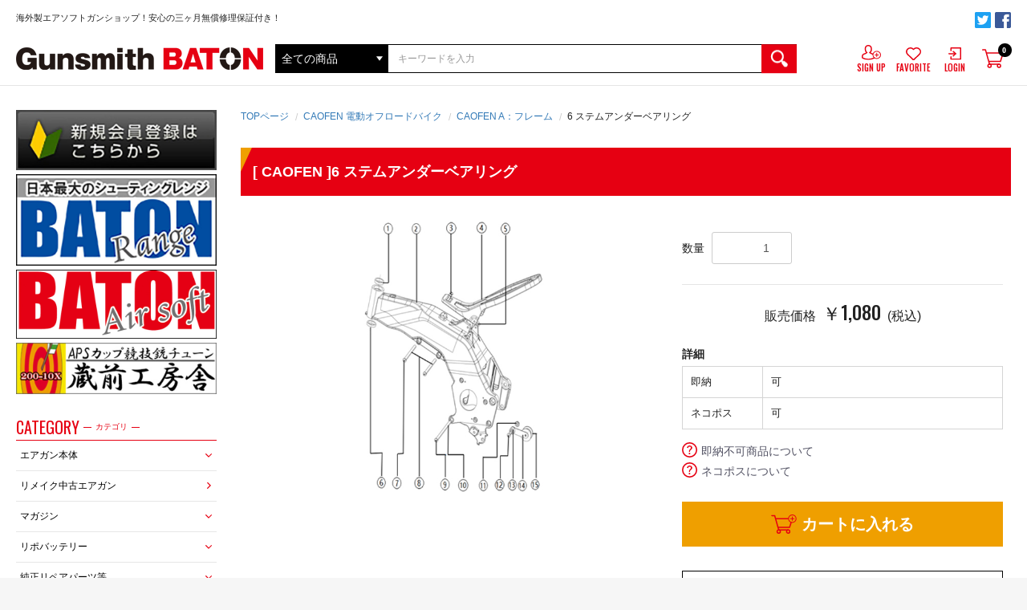

--- FILE ---
content_type: text/html; charset=UTF-8
request_url: https://www.gunsmithbaton.com/products/detail/4143
body_size: 24652
content:
<!doctype html>
<html lang="ja">
<head prefix="og: http://ogp.me/ns# fb: http://ogp.me/ns/fb# product: http://ogp.me/ns/product#">
    <meta charset="utf-8">
    <meta name="viewport" content="width=device-width, initial-scale=1, shrink-to-fit=no">
    <meta name="eccube-csrf-token" content="y5JYXXNc7hWibyYmvLr_ykrMBMxqfvTDqZ0Bnv40Yd0">
    <title>Gunsmith BATON / 6 ステムアンダーベアリング</title>
                            <meta property="og:title" content="6 ステムアンダーベアリング" />
<meta property="og:type" content="og:product" /><meta property="og:title" content="6 ステムアンダーベアリング" />
<meta property="og:image" content="https://www.gunsmithbaton.com//html/upload/save_image/0412103849_64360ba9597fb.jpg" />
<meta property="og:description" content="ステムアンダーベアリング" />
<meta property="og:url" content="https://www.gunsmithbaton.com/products/detail/4143" />
<meta property="og:site_name" content="Gunsmith BATON" />
<meta property="product:price:amount" content="1080"/>
<meta property="product:price:currency" content="JPY"/>
<meta property="product:product_link" content="https://www.gunsmithbaton.com/products/detail/4143"/>
<meta property="product:retailer_title" content="Gunsmith BATON"/>

<meta name="twitter:card" content="summary_large_image" />
<meta name="twitter:site" content="@BatonGunsmith" />
<meta name="twitter:title" content="6 ステムアンダーベアリング" />
<meta name="twitter:description" content="" />
<meta name="twitter:image" content="https://www.gunsmithbaton.com//html/upload/save_image/0412103849_64360ba9597fb.jpg" />
        <link rel="shortcut icon" href="/html/template/default/assets/img/common/favicon.ico">
    <link rel="apple-touch-icon" href="/html/template/default/assets/img/common/apple-touch-icon.png">
    <link rel="icon" type="image/png" href="/html/template/default/assets/img/common/android-chrome-256x256.png">
    <link rel="stylesheet" href="https://fonts.googleapis.com/css?family=Oswald:400,500,700&display=swap">
    <link rel="stylesheet" href="https://maxcdn.bootstrapcdn.com/bootstrap/3.3.7/css/bootstrap.min.css">
    <link rel="stylesheet" href="https://use.fontawesome.com/releases/v5.3.1/css/all.css" integrity="sha384-mzrmE5qonljUremFsqc01SB46JvROS7bZs3IO2EmfFsd15uHvIt+Y8vEf7N7fWAU" crossorigin="anonymous">
    <link rel="stylesheet" href="//cdn.jsdelivr.net/jquery.slick/1.6.0/slick.css">
    <link rel="stylesheet" href="/html/template/default/assets/css/style.css">
    <link rel="stylesheet" href="/html/template/default/assets/css/overwrite.css?date=20221116">
        <link rel="stylesheet" href="//cdn.jsdelivr.net/jquery.slick/1.6.0/slick-theme.css">
    <style>

        #detail .ec-sliderItemRole .plg-nlab_product-image-text{
            display: none;
        }

        #detail .slick-prev,
        #detail .slick-next{
            display: none !important;
            z-index: 1;
            width: 38px;
            height: 38px;
            -webkit-transition: .3s;
            transition: .3s;
        }

        #detail .slick-prev.on-hover,
        #detail .slick-next.on-hover{
            display: block !important;
        }

        #detail .slick-prev{
            left: 5px;
        }
        #detail .slick-next{
            right: 5px;
        }

        .slick-slider {
            margin-bottom: 30px;
        }

        .slick-dots {
            position: absolute;
            bottom: -45px;
            display: block;
            width: 100%;
            padding: 0;
            list-style: none;
            text-align: center;
        }

        .slick-dots li {
            position: relative;
            display: inline-block;
            width: 20px;
            height: 20px;
            margin: 0 5px;
            padding: 0;

            cursor: pointer;
        }

        .slick-dots li button {
            font-size: 0;
            line-height: 0;
            display: block;
            width: 20px;
            height: 20px;
            padding: 5px;
            cursor: pointer;
            color: transparent;
            border: 0;
            outline: none;
            background: transparent;
        }

        .slick-dots li button:hover,
        .slick-dots li button:focus {
            outline: none;
        }

        .slick-dots li button:hover:before,
        .slick-dots li button:focus:before {
            opacity: 1;
        }

        .slick-dots li button:before {
            content: " ";
            line-height: 20px;
            position: absolute;
            top: 0;
            left: 0;
            width: 12px;
            height: 12px;
            text-align: center;
            opacity: .25;
            background-color: black;
            border-radius: 50%;

        }

        .slick-dots li.slick-active button:before {
            opacity: .75;
            background-color: black;
        }

        .slick-dots li button.thumbnail img {
            width: 0;
            height: 0;
        }

        #detail .ec-productRole .item_detail_info table th{
            width: 100px;
        }

        @media screen and ( max-width: 767px ){
            #detail .slick-prev.on-hover,
            #detail .slick-next.on-hover{
                display: none !important;
            }
        }

    </style>


    <script src="https://code.jquery.com/jquery-3.3.1.min.js" integrity="sha256-FgpCb/KJQlLNfOu91ta32o/NMZxltwRo8QtmkMRdAu8=" crossorigin="anonymous"></script>
    <script src="/html/template/default/assets/js/picturefill.min.js"></script>
    <script src="/html/template/default/assets/js/common.js"></script>
    <script>
        $(function() {
            $.ajaxSetup({
                'headers': {
                    'ECCUBE-CSRF-TOKEN': $('meta[name="eccube-csrf-token"]').attr('content')
                }
            });
        });
    </script>
    
                    
<style>
    .ec-radio .form-check-label {
        font-weight: normal;
    }
    .ec-checkbox .form-check-label {
        font-weight: normal;
    }
    .option_description {
      -moz-box-shadow: 0 5px 15px rgba(0, 0, 0, 0.5);
      -webkit-box-shadow: 0 5px 15px rgba(0, 0, 0, 0.5);
      box-shadow: 0 5px 15px rgba(0, 0, 0, 0.5);
      -moz-border-radius: 6px;
      -webkit-border-radius: 6px;
      border-radius: 6px;
      display: none;
      min-width: 50%;
      max-width: 80%;
      max-height: 80%;
      background-color: #fff;
      border: 1px solid rgba(0, 0, 0, 0.2);
      overflow:auto;
    }
    .option_description .modal-header {
      padding: 15px;
      border-bottom: 1px solid #e5e5e5;
    }
    .option_description .modal-header .plainmodal-close {
      margin-top: -2px;
      float: right;
      font-size: 2.1rem;
      font-weight: 700;
      color: #000;
      text-shadow: 0 1px 0 #fff;
      opacity: 0.2;
    }
    .option_description .modal-header .plainmodal-close:hover {
      opacity: 0.5;
    }

    .option_description .modal-header > p {
      margin: 1% 0 0 0;
      font-size: 1.4rem;
      line-height: 1.42857143;
    }

    .option_description .modal-title {
      color: #333333;
      font-size: 1.8rem;
      font-weight: 500;
      font-family: inherit;
      margin: 0;
    }
    .option_description .modal-body {
      padding: 3%;
      font-size: 1.4rem;
      line-height: 1.42857143;
      color: #333;
    }
    .option_description .modal-body > p {
        margin: 0 0 3%;
    }
    .option_description .modal-body > div {
        margin-bottom: 2%;
        overflow: hidden;
        padding-bottom: 2%;
    }
    .option_description .modal-body > div > p {
        margin: 2% 0 0;
    }
    .option_description img {
        float: none;
        margin: 1% auto 0;
        width: 40%;
        height: auto;
        display: block;
    }
    .option_description h3 {
        margin: 0;
        background: #efefef;
        padding: 1%;
    }
    .option_description .minus {
        color: #2980b9;
    }
    @media screen and (min-width: 768px) {
        .option_description img {
            float: left;
            margin: 1% 4% 0 0;
            width: 15%;
        }
    }

    .option_description span.small {
        font-size: 1.2rem;
    }

    .option_description .btn-info {
        width: 74px;
        float: none;
        margin: 15px auto 10px;
        border: 0;
        padding: 4px 0;
        display: block;
        background: #525263;
    }

    .option_description .btn-info:hover {
        background: #474757;
    }

    @media only screen and (min-width: 768px) {
        .option_description .btn-info {
            float: right;
            margin: 0 10px 0 0;
        }

    }
</style>

        <link rel="stylesheet" href="/html/user_data/assets/css/customize.css">
</head>
<body id="page_product_detail" class="product_page">

    <div class="ec-layoutRole">

        <div class="ec-topRole">
            <div class="ec-topRole__inner">
                <p class="b_text">海外製エアソフトガンショップ！安心の三ヶ月無償修理保証付き！</p>
                <div class="ec-topRole__sns">
                    <a href="https://twitter.com/BatonGunsmith" target="_blank"><img src="/html/template/default/assets/img/common/ico_sns01.png" alt="twitter"></a>
                    <a href="https://www.facebook.com/Gunsmithbaton" target="_blank"><img src="/html/template/default/assets/img/common/ico_sns02.png" alt="facebook"></a>
                <!-- /.topRole__sns --></div>
            </div>
        </div>
        <div class="ec-headerNaviRole__wrap">
            <div class="ec-headerNaviRole">
                <div class="ec-headerNaviRole__left">
                    <div id="hd_ci01">
                        <a href="https://www.gunsmithbaton.com/"><img src="/html/template/default/assets/img/common/hd_img01.png?date=20221116" alt="Gunsmith BATON"></a>
                    <!-- /#hd_ci01 --></div>
                    <div class="ec-headerNaviRole__search">
                        
<div class="ec-headerSearch">
    <form method="get" class="searchform" action="/products/list">
        <div class="ec-headerSearch__inner">
            <div class="ec-headerSearch__category">
                <div class="ec-select ec-select_search">
                                <select name="category_id" class="category_id"><option value="">全ての商品</option><option value="1">エアガン本体</option><option value="119">　CO2GBB ハンドガン</option><option value="145">　CO2GBB ライフル</option><option value="150">　ガスガン</option><option value="16">　M4系</option><option value="25">　PDW・サブマシンガン系</option><option value="17">　AK系</option><option value="22">　その他ライフル</option><option value="24">　スナイパーライフル/小銃系</option><option value="138">　CAM870 MK2-J シリーズ</option><option value="23">　x</option><option value="90">リメイク中古エアガン</option><option value="8">マガジン</option><option value="104">　CO2GBBシリーズ用マガジン</option><option value="151">　ガスガンマガジン</option><option value="96">　M4系マガジン</option><option value="107">　PDW・サブマシンガン系マガジン</option><option value="97">　AK系マガジン</option><option value="98">　SG系マガジン</option><option value="103">　スナイパーライフル系マガジン</option><option value="6">リポバッテリー</option><option value="153">　スティックタイプ</option><option value="31">　ミニタイプ</option><option value="154">　AKうなぎタイプ</option><option value="157">　セパレートタイプ</option><option value="32">　充電器</option><option value="124">純正リペアパーツ等</option><option value="242">　BATON BH-G36シリーズ パーツ</option><option value="160">　BATON GLOCK/BG 本体系パーツ</option><option value="223">　BATON GLOCK/BG マガジン系パーツ</option><option value="220">　BATON 2011系 BTシリーズ本体系パーツ</option><option value="221">　BATON BG-PCC パーツ</option><option value="134">　BATON 2011系 本体系パーツ</option><option value="219">　BATON 2011系 マガジン系パーツ</option><option value="144">　BATON 1911系 本体系パーツ</option><option value="161">　BATON 1911系 マガジン系パーツ</option><option value="146">　BATON BM-9 パーツ</option><option value="159">　BATON USP パーツ</option><option value="217">　BATON RYUSOKU-AEG パーツ</option><option value="243">　MODIFY Trinity パーツ</option><option value="149">　MODIFY パーツ（PP-2000, Steye等）</option><option value="142">　SRC パーツ</option><option value="139">　CAM870 MK2-J パーツ</option><option value="126">　ICS パーツ</option><option value="148">　King Arms パーツ</option><option value="140">　WELL パーツ</option><option value="131">　VIPER TECH パーツ</option><option value="128">　各社パーツ</option><option value="125">　.</option><option value="299">　..</option><option value="300">　...</option><option value="7">BB弾・ガス・他</option><option value="10">電動ガン用チューニングパーツ[内部]</option><option value="37">　インナーバレル・ホップパッキン・チャンバー</option><option value="42">　ノズル・タペットプレート</option><option value="43">　シリンダー・シリンダーへッド</option><option value="41">　ピストン・ピストンヘッド</option><option value="38">　スプリング・スプリングガイド</option><option value="39">　ギヤセット</option><option value="45">　メカボ・軸受</option><option value="35">　モーター</option><option value="88">　シム・スイッチ・セレクター・他小物</option><option value="46">　配線・ネジ・他</option><option value="87">　工具・メンテナンス用品</option><option value="135">ガスガン・エアコキ用パーツ[内部・外装]</option><option value="143">　ホップパッキン・ホップ関連パーツ</option><option value="136">　インナーバレル等 内部チューン系パーツ</option><option value="137">　外装カスタム系パーツ</option><option value="11">カスタムパーツ[外装]</option><option value="54">　トレーサー・サイト・ハイダー・アウターバレル</option><option value="49">　光学系</option><option value="86">　RAS・レール</option><option value="53">　レールオプション・ライト等</option><option value="50">　フレーム・コンバージョンキット</option><option value="51">　ストック・グリップ</option><option value="57">　トリガー・小物パーツ</option><option value="12">装備品・ゴーグル・バッグ</option><option value="75">　弾速計・ターゲット 等</option><option value="82">　マガジンポーチ・各種ポーチ</option><option value="94">　ガンバッグ・バッグ類・小物</option><option value="9">グレネードランチャー</option><option value="5">刻印・修理・工賃</option><option value="13">特価品・ジャンク品</option><option value="244">KOVE 800Xシリーズ 純正パーツ</option><option value="280">　800X F-01 燃料タンク</option><option value="279">　800X F-02 クラッシュバー</option><option value="278">　800X F-03 ステップ・サイドスタンド</option><option value="277">　800X F-04 アンダーガード</option><option value="276">　800X F-05 フレーム・サブフレーム</option><option value="274">　800X F-06 エンジン</option><option value="275">　　エンジン外部</option><option value="298">　　E-1 Cylinder head cover section</option><option value="297">　　E-2 Camshaft balance weight section</option><option value="296">　　E-3 Cylinder head section</option><option value="295">　　E-4 Valves, rocker arms section</option><option value="294">　　E-5 Tensioner, timing chain, and other parts</option><option value="293">　　E-6 Thermostat and thermostat cover section</option><option value="292">　　E-7 Crankcase section</option><option value="291">　　E-8 Crankshaft connecting rod mechanism</option><option value="290">　　E-9 Main shaft section</option><option value="289">　　E-10 Drive shaft section</option><option value="288">　　E-11 Gearshift mechanism</option><option value="287">　　E-12 Left crankcase cover section</option><option value="286">　　E-13 Starting system</option><option value="285">　　E-14 Magnetic motor section</option><option value="284">　　E-15 Right crankcase section</option><option value="283">　　E-16 Clutch section</option><option value="282">　　E-17 Water pump components</option><option value="281">　　E-18 Cooling and lubrication system</option><option value="273">　800X F-07  マフラー・エキゾースト</option><option value="272">　800X F-08 インジェクター・エアフィルター</option><option value="271">　800X F-09 キャニスター・燃料ホース</option><option value="270">　800X F-10 ラジエーター</option><option value="269">　800X F-11 シフトシャフト</option><option value="268">　800X F-12 フロントフォーク</option><option value="267">　800X F-13 フロントフェンダー</option><option value="266">　800X F-14 フロントホイール</option><option value="265">　800X F-15 ステアリングステム</option><option value="264">　800X F-16 リアホイール</option><option value="263">　800X F-17 ドライブハブ</option><option value="262">　800X F-18 リアショック・リンク</option><option value="261">　800X F-19 スイングアーム</option><option value="260">　800X F-20 ハンドル、フロントブレーキマスター・レバー</option><option value="259">　800X F-21 フロント＆リアブレーキ キャリパー・ホース</option><option value="258">　800X F-22 リアブレーキマスター・ペダル</option><option value="257">　800X F-23 電装系</option><option value="256">　800X F-24 バッテリー</option><option value="255">　800X F-25 ヘッドライト</option><option value="254">　800X F-26 スクリーン</option><option value="253">　800X F-27 メーター・ステー</option><option value="252">　800X F-28 インナーカウル</option><option value="251">　800X F-29 タンクフロントカバー</option><option value="250">　800X F-30 フロントサイドカウル左</option><option value="249">　800X F-31 フロントサイドカウル右</option><option value="248">　800X F-32 シート</option><option value="247">　800X F-33 リアフェンダーフロントセクション</option><option value="246">　800X F-34 リアフェンダーリアセクション・ナンバーホルダー</option><option value="245">　800X F-35 リアサイドパネル・テール</option><option value="336">　800X F-36 パニアケース</option><option value="337">　800X F-37 パニアケースステー</option><option value="162">KOVE 450RALLY 純正パーツ</option><option value="163">　450RALLY F-01 フレーム</option><option value="198">　450RALLY F-02 ステアリングステム</option><option value="197">　450RALLY F-03 スイングアーム</option><option value="196">　450RALLY F-04 リアショック、リンク</option><option value="195">　450RALLY F-05 フロントホイール</option><option value="194">　450RALLY F-06 リアホイール</option><option value="193">　450RALLY F-07 アンダーガード</option><option value="192">　450RALLY F-08 フロントタンク（左）</option><option value="191">　450RALLY F-09 フロントタンク（右）</option><option value="190">　450RALLY F-10 リアタンク</option><option value="189">　450RALLY F-11 電装系</option><option value="188">　450RALLY F-12 ケーブル</option><option value="187">　450RALLY F-13 キャニスター</option><option value="186">　450RALLY F-14 フロントフェンダー</option><option value="185">　450RALLY F-15 インジェクション</option><option value="184">　450RALLY F-16 フューエルポンプ</option><option value="182">　450RALLY F-16-1 フューエルパイプ</option><option value="183">　450RALLY F-17 ヘッドライトステー</option><option value="181">　450RALLY F-18 エンジン</option><option value="225">　　エンジン外部</option><option value="226">　　CYLINDER HEAD ASSY</option><option value="241">　　CYLINDER ASSEMBLY</option><option value="238">　　VALVE MECHANISM</option><option value="237">　　RIGHT CRANKCASE COVER</option><option value="236">　　LEFT CRANKCASE COVER</option><option value="235">　　CLUTCH ASSY</option><option value="234">　　OIL PUMP</option><option value="233">　　LEFT CRANKCASE</option><option value="232">　　RIGHT CRANKCASE</option><option value="231">　　CRANKSHAFT CONNECTING-ROD ASSY/PISTON</option><option value="230">　　TRANSMISSION MAIN,COUNTER SHAFT</option><option value="229">　　GEARSHIFT MECHANISM</option><option value="228">　　MAGNETO COMP</option><option value="227">　　ELECTRIC STARTING MECHANI</option><option value="180">　450RALLY F-19 ハンドル周辺</option><option value="179">　450RALLY F-20 リアフェンダー・テール</option><option value="178">　450RALLY F-21 シート</option><option value="177">　450RALLY F-22 リアスプロケット</option><option value="176">　450RALLY F-23 エアフィルター</option><option value="175">　450RALLY F-24 ヘッドライト</option><option value="174">　450RALLY F-25 ブレーキペダル</option><option value="173">　450RALLY F-26 フロントフォーク</option><option value="172">　450RALLY F-27 ラジエーター</option><option value="171">　450RALLY F-28 オイルクーラー</option><option value="170">　450RALLY F-29 マフラー・エキゾースト</option><option value="169">　450RALLY F-30 カウル</option><option value="168">　450RALLY F-31 ブレーキ系統</option><option value="167">　450RALLY F-32 フットペダル</option><option value="166">　450RALLY F-33 サイドスタンド</option><option value="165">　450RALLY F-34 メーターステー</option><option value="222">　450RALLY F-35 デカール</option><option value="301">KOVE MX250シリーズ 純正パーツ</option><option value="302">　MX250 F-01 タンク</option><option value="303">　MX250 F-02 フレーム</option><option value="304">　MX250 エンジン</option><option value="305">　　MX250 F-03 エンジン外部</option><option value="335">　　MX250 E-01 シリンダーヘッド</option><option value="333">　　MX250 E-02 カムシャフト・バルブ関連</option><option value="334">　　MX250 E-03 シリンダー</option><option value="332">　　MX250 E-04 クランクケース</option><option value="331">　　MX250 E-05 右クランクケースカバー</option><option value="330">　　MX250 E-06 左クランクケースカバー</option><option value="329">　　MX250 E-07 オルタネーター</option><option value="328">　　MX250 E-08 ピストン・クランク</option><option value="327">　　MX250 E-09 ミッション</option><option value="326">　　MX250 E-10 シフト</option><option value="325">　　MX250 E-11 オイルフィルター・オイルポンプ</option><option value="324">　　MX250 E-12 ウォーターポンプ</option><option value="323">　　MX250 E-13 スターター</option><option value="322">　　MX250 E-14 クラッチ</option><option value="321">　　MX250 E-15 チェーンカバー</option><option value="306">　MX250 F-04 マフラー</option><option value="307">　MX250 F-05 ラジエータ</option><option value="308">　MX250 F-06 エアフィルター・インジェクション</option><option value="309">　MX250 F-07 フロントフォーク</option><option value="310">　MX250 F-08 ステアリングステム</option><option value="311">　MX250 F-09 フロントホイール</option><option value="312">　MX250 F-10 リアホイール</option><option value="313">　MX250 F-11 スイングアーム</option><option value="314">　MX250 F-12 リンク</option><option value="315">　MX250 F-13 リアショック・リンク</option><option value="316">　MX250 F-14 ハンドル周辺</option><option value="317">　MX250 F-15 ブレーキ</option><option value="318">　MX250 F-16 電装系</option><option value="319">　MX250 F-17 フロントフェンダー</option><option value="320">　MX250 F-18 外装・シート</option><option value="199">CAOFEN 電動オフロードバイク</option><option value="216">　CAOFEN A：フレーム</option><option value="215">　CAOFEN B：フロントフォーク</option><option value="214">　CAOFEN C：フロントホイール</option><option value="213">　CAOFEN D：コントロールユニット</option><option value="212">　CAOFEN E：モーター・スプロケ・ステップ</option><option value="211">　CAOFEN F：バッテリー</option><option value="210">　CAOFEN G：スイングアーム・リアショック</option><option value="209">　CAOFEN H：リアホイール</option><option value="208">　CAOFEN I：ヘッドライト・ステム</option><option value="207">　CAOFEN J：ハンドル関連</option><option value="206">　CAOFEN K：ヒューズボックス</option><option value="205">　CAOFEN L：モーターカバー</option><option value="204">　CAOFEN M：シート・テール</option><option value="203">　CAOFEN N：サイドスタンド</option><option value="202">　CAOFEN O：充電器・ハーネス</option></select>
    
                </div>
            <!-- /.ec-headerSearch__category --></div>
            <div class="ec-headerSearch__keyword">
                <div class="ec-input">
                    <input type="search" name="name" maxlength="50" class="search-name" placeholder="キーワードを入力" />
                    <button class="ec-headerSearch__keywordBtn" type="submit">
                        <div class="ec-icon">
                            <img src="/html/template/default/assets/icon/search-dark.svg" alt="">
                        </div>
                    </button>
                </div>
            <!-- /.ec-headerSearch__keyword --></div>
        <!-- /.ec-headerSearch__inner --></div>
    </form>
<!-- /.ec-headerSearch --></div>
                    </div>
                    <div class="ec-headerRole__navSP">
                        <div class="ec-headerNavSP"><i class="fas fa-bars"></i></div>
                    </div>
                <!-- /.ec-headerNaviRole__left --></div>
                <div class="ec-headerNaviRole__right">
                    <div class="ec-headerNaviRole__nav">
                        <div class="ec-headerSP">
                            <div class="btn-spsearch"><img src="/html/template/default/assets/img/common/hd_gnav05.svg" alt=""></div>
                        <!-- /.ec-headerSP --></div>
                        <div class="ec-headerNav">
                                                            <div class="ec-headerNav__item hd_gnav01">
                                    <a href="https://www.gunsmithbaton.com/entry"><img src="/html/template/default/assets/img/common/hd_gnav01.svg" alt="新規会員登録"><span class="hd_textfix01">SIGN UP</span></a>
                                </div>
                                                                    <div class="ec-headerNav__item hd_gnav02">
                                        <a href="https://www.gunsmithbaton.com/mypage/favorite"><img src="/html/template/default/assets/img/common/hd_gnav02.svg" alt="お気に入り"><span class="hd_textfix01">FAVORITE</span></a>
                                    </div>
                                                                <div class="ec-headerNav__item hd_gnav03">
                                    <a href="https://www.gunsmithbaton.com/mypage/login"><img src="/html/template/default/assets/img/common/hd_gnav03.svg" alt="ログイン"><span class="hd_textfix01">LOGIN</span></a>
                                </div>
                                                    <!-- /.ec-headerNav --></div>
                    <!-- /.ec-headerNaviRole__nav --></div>
                    <div class="ec-headerRole__cart">
                        <div class="ec-cartNaviWrap">
                            <div class="ec-cartNavi">
                                <i class="ec-cartNavi__icon fas fa-shopping-cart">
                                    <span class="ec-cartNavi__badge">0</span>
                                </i>
                            </div>
                                                            <div class="ec-cartNaviNull">
                                    <div class="ec-cartNaviNull__message">
                                        <p>現在カート内に商品はございません。</p>
                                    </div>
                                </div>
                                                    <!-- /.ec-cartNaviWrap --></div>
                    <!-- /.headerRole__cart --></div>
                <!-- /.ec-headerNaviRole__right --></div>
            <!-- /.ec-headerNaviRole --></div>
        <!-- /.ec-headerNaviRole__wrap --></div>

        

        <div class="ec-layoutRole__contents">

            <div class="ec-layoutRole__left">

                
                                    <ul class="sb_bnr01">
                                                                                     <li><a href="https://www.gunsmithbaton.com/entry" class="ov"><img src="/html/upload/banner_image/0924115602_5d8985c2704a7.jpg" alt=""></a></li>
                                                                                                                 <li><a href="https://www.batonrange.com/" class="ov"><img src="/html/upload/banner_image/0315060240_5e6d4670c0150.jpg" alt=""></a></li>
                                                                                                                 <li><a href="https://www.batonairsoft.com/" class="ov"><img src="/html/upload/banner_image/0708055738_60e615426255f.jpg" alt=""></a></li>
                                                                                                                 <li><a href="https://kuwata-koubousha.com/" class="ov"><img src="/html/upload/banner_image/0427064021_5ea5ffc55577e.jpg" alt=""></a></li>
                                                                         <!-- /.sb_bnr01 --></ul>
                

                

                
                                    <div class="sb_category01">
                        <h3>
                            <span class="sb_ttl01">CATEGORY</span>
                            <span class="sb_ttl02">カテゴリ</span>
                        </h3>
                        <ul>
                                                                                        <li>
                                                                            <span class="link_fix01"><a href="https://www.gunsmithbaton.com/products/list?category_id=1">エアガン本体</a></span>
                                                    <ul>
                                                                    <li>
                                                                                    <span class="link_fix01"><a href="https://www.gunsmithbaton.com/products/list?category_id=119">CO2GBB ハンドガン</a></span>
                                        
                                    </li>
                                                                    <li>
                                                                                    <span class="link_fix01"><a href="https://www.gunsmithbaton.com/products/list?category_id=145">CO2GBB ライフル</a></span>
                                        
                                    </li>
                                                                    <li>
                                                                                    <span class="link_fix01"><a href="https://www.gunsmithbaton.com/products/list?category_id=150">ガスガン</a></span>
                                        
                                    </li>
                                                                    <li>
                                                                                    <span class="link_fix01"><a href="https://www.gunsmithbaton.com/products/list?category_id=16">M4系</a></span>
                                        
                                    </li>
                                                                    <li>
                                                                                    <span class="link_fix01"><a href="https://www.gunsmithbaton.com/products/list?category_id=25">PDW・サブマシンガン系</a></span>
                                        
                                    </li>
                                                                    <li>
                                                                                    <span class="link_fix01"><a href="https://www.gunsmithbaton.com/products/list?category_id=17">AK系</a></span>
                                        
                                    </li>
                                                                    <li>
                                                                                    <span class="link_fix01"><a href="https://www.gunsmithbaton.com/products/list?category_id=22">その他ライフル</a></span>
                                        
                                    </li>
                                                                    <li>
                                                                                    <span class="link_fix01"><a href="https://www.gunsmithbaton.com/products/list?category_id=24">スナイパーライフル/小銃系</a></span>
                                        
                                    </li>
                                                                    <li>
                                                                                    <span class="link_fix01"><a href="https://www.gunsmithbaton.com/products/list?category_id=138">CAM870 MK2-J シリーズ</a></span>
                                        
                                    </li>
                                                                    <li>
                                                                                    <span class="link_fix01"><a href="https://www.gunsmithbaton.com/products/list?category_id=23">x</a></span>
                                        
                                    </li>
                                                            </ul>
                                        
                                </li>
                                                            <li>
                                                                            <span class="link_fix01"><a href="https://www.gunsmithbaton.com/products/list?category_id=90">リメイク中古エアガン</a></span>
                                        
                                </li>
                                                            <li>
                                                                            <span class="link_fix01"><a href="https://www.gunsmithbaton.com/products/list?category_id=8">マガジン</a></span>
                                                    <ul>
                                                                    <li>
                                                                                    <span class="link_fix01"><a href="https://www.gunsmithbaton.com/products/list?category_id=104">CO2GBBシリーズ用マガジン</a></span>
                                        
                                    </li>
                                                                    <li>
                                                                                    <span class="link_fix01"><a href="https://www.gunsmithbaton.com/products/list?category_id=151">ガスガンマガジン</a></span>
                                        
                                    </li>
                                                                    <li>
                                                                                    <span class="link_fix01"><a href="https://www.gunsmithbaton.com/products/list?category_id=96">M4系マガジン</a></span>
                                        
                                    </li>
                                                                    <li>
                                                                                    <span class="link_fix01"><a href="https://www.gunsmithbaton.com/products/list?category_id=107">PDW・サブマシンガン系マガジン</a></span>
                                        
                                    </li>
                                                                    <li>
                                                                                    <span class="link_fix01"><a href="https://www.gunsmithbaton.com/products/list?category_id=97">AK系マガジン</a></span>
                                        
                                    </li>
                                                                    <li>
                                                                                    <span class="link_fix01"><a href="https://www.gunsmithbaton.com/products/list?category_id=98">SG系マガジン</a></span>
                                        
                                    </li>
                                                                    <li>
                                                                                    <span class="link_fix01"><a href="https://www.gunsmithbaton.com/products/list?category_id=103">スナイパーライフル系マガジン</a></span>
                                        
                                    </li>
                                                            </ul>
                                        
                                </li>
                                                            <li>
                                                                            <span class="link_fix01"><a href="https://www.gunsmithbaton.com/products/list?category_id=6">リポバッテリー</a></span>
                                                    <ul>
                                                                    <li>
                                                                                    <span class="link_fix01"><a href="https://www.gunsmithbaton.com/products/list?category_id=153">スティックタイプ</a></span>
                                        
                                    </li>
                                                                    <li>
                                                                                    <span class="link_fix01"><a href="https://www.gunsmithbaton.com/products/list?category_id=31">ミニタイプ</a></span>
                                        
                                    </li>
                                                                    <li>
                                                                                    <span class="link_fix01"><a href="https://www.gunsmithbaton.com/products/list?category_id=154">AKうなぎタイプ</a></span>
                                        
                                    </li>
                                                                    <li>
                                                                                    <span class="link_fix01"><a href="https://www.gunsmithbaton.com/products/list?category_id=157">セパレートタイプ</a></span>
                                        
                                    </li>
                                                                    <li>
                                                                                    <span class="link_fix01"><a href="https://www.gunsmithbaton.com/products/list?category_id=32">充電器</a></span>
                                        
                                    </li>
                                                            </ul>
                                        
                                </li>
                                                            <li>
                                                                            <span class="link_fix01"><a href="https://www.gunsmithbaton.com/products/list?category_id=124">純正リペアパーツ等</a></span>
                                                    <ul>
                                                                    <li>
                                                                                    <span class="link_fix01"><a href="https://www.gunsmithbaton.com/products/list?category_id=242">BATON BH-G36シリーズ パーツ</a></span>
                                        
                                    </li>
                                                                    <li>
                                                                                    <span class="link_fix01"><a href="https://www.gunsmithbaton.com/products/list?category_id=160">BATON GLOCK/BG 本体系パーツ</a></span>
                                        
                                    </li>
                                                                    <li>
                                                                                    <span class="link_fix01"><a href="https://www.gunsmithbaton.com/products/list?category_id=223">BATON GLOCK/BG マガジン系パーツ</a></span>
                                        
                                    </li>
                                                                    <li>
                                                                                    <span class="link_fix01"><a href="https://www.gunsmithbaton.com/products/list?category_id=220">BATON 2011系 BTシリーズ本体系パーツ</a></span>
                                        
                                    </li>
                                                                    <li>
                                                                                    <span class="link_fix01"><a href="https://www.gunsmithbaton.com/products/list?category_id=221">BATON BG-PCC パーツ</a></span>
                                        
                                    </li>
                                                                    <li>
                                                                                    <span class="link_fix01"><a href="https://www.gunsmithbaton.com/products/list?category_id=134">BATON 2011系 本体系パーツ</a></span>
                                        
                                    </li>
                                                                    <li>
                                                                                    <span class="link_fix01"><a href="https://www.gunsmithbaton.com/products/list?category_id=219">BATON 2011系 マガジン系パーツ</a></span>
                                        
                                    </li>
                                                                    <li>
                                                                                    <span class="link_fix01"><a href="https://www.gunsmithbaton.com/products/list?category_id=144">BATON 1911系 本体系パーツ</a></span>
                                        
                                    </li>
                                                                    <li>
                                                                                    <span class="link_fix01"><a href="https://www.gunsmithbaton.com/products/list?category_id=161">BATON 1911系 マガジン系パーツ</a></span>
                                        
                                    </li>
                                                                    <li>
                                                                                    <span class="link_fix01"><a href="https://www.gunsmithbaton.com/products/list?category_id=146">BATON BM-9 パーツ</a></span>
                                        
                                    </li>
                                                                    <li>
                                                                                    <span class="link_fix01"><a href="https://www.gunsmithbaton.com/products/list?category_id=159">BATON USP パーツ</a></span>
                                        
                                    </li>
                                                                    <li>
                                                                                    <span class="link_fix01"><a href="https://www.gunsmithbaton.com/products/list?category_id=217">BATON RYUSOKU-AEG パーツ</a></span>
                                        
                                    </li>
                                                                    <li>
                                                                                    <span class="link_fix01"><a href="https://www.gunsmithbaton.com/products/list?category_id=243">MODIFY Trinity パーツ</a></span>
                                        
                                    </li>
                                                                    <li>
                                                                                    <span class="link_fix01"><a href="https://www.gunsmithbaton.com/products/list?category_id=149">MODIFY パーツ（PP-2000, Steye等）</a></span>
                                        
                                    </li>
                                                                    <li>
                                                                                    <span class="link_fix01"><a href="https://www.gunsmithbaton.com/products/list?category_id=142">SRC パーツ</a></span>
                                        
                                    </li>
                                                                    <li>
                                                                                    <span class="link_fix01"><a href="https://www.gunsmithbaton.com/products/list?category_id=139">CAM870 MK2-J パーツ</a></span>
                                        
                                    </li>
                                                                    <li>
                                                                                    <span class="link_fix01"><a href="https://www.gunsmithbaton.com/products/list?category_id=126">ICS パーツ</a></span>
                                        
                                    </li>
                                                                    <li>
                                                                                    <span class="link_fix01"><a href="https://www.gunsmithbaton.com/products/list?category_id=148">King Arms パーツ</a></span>
                                        
                                    </li>
                                                                    <li>
                                                                                    <span class="link_fix01"><a href="https://www.gunsmithbaton.com/products/list?category_id=140">WELL パーツ</a></span>
                                        
                                    </li>
                                                                    <li>
                                                                                    <span class="link_fix01"><a href="https://www.gunsmithbaton.com/products/list?category_id=131">VIPER TECH パーツ</a></span>
                                        
                                    </li>
                                                                    <li>
                                                                                    <span class="link_fix01"><a href="https://www.gunsmithbaton.com/products/list?category_id=128">各社パーツ</a></span>
                                        
                                    </li>
                                                                    <li>
                                                                                    <span class="link_fix01"><a href="https://www.gunsmithbaton.com/products/list?category_id=125">.</a></span>
                                        
                                    </li>
                                                                    <li>
                                                                                    <span class="link_fix01"><a href="https://www.gunsmithbaton.com/products/list?category_id=299">..</a></span>
                                        
                                    </li>
                                                                    <li>
                                                                                    <span class="link_fix01"><a href="https://www.gunsmithbaton.com/products/list?category_id=300">...</a></span>
                                        
                                    </li>
                                                            </ul>
                                        
                                </li>
                                                            <li>
                                                                            <span class="link_fix01"><a href="https://www.gunsmithbaton.com/products/list?category_id=7">BB弾・ガス・他</a></span>
                                        
                                </li>
                                                            <li>
                                                                            <span class="link_fix01"><a href="https://www.gunsmithbaton.com/products/list?category_id=10">電動ガン用チューニングパーツ[内部]</a></span>
                                                    <ul>
                                                                    <li>
                                                                                    <span class="link_fix01"><a href="https://www.gunsmithbaton.com/products/list?category_id=37">インナーバレル・ホップパッキン・チャンバー</a></span>
                                        
                                    </li>
                                                                    <li>
                                                                                    <span class="link_fix01"><a href="https://www.gunsmithbaton.com/products/list?category_id=42">ノズル・タペットプレート</a></span>
                                        
                                    </li>
                                                                    <li>
                                                                                    <span class="link_fix01"><a href="https://www.gunsmithbaton.com/products/list?category_id=43">シリンダー・シリンダーへッド</a></span>
                                        
                                    </li>
                                                                    <li>
                                                                                    <span class="link_fix01"><a href="https://www.gunsmithbaton.com/products/list?category_id=41">ピストン・ピストンヘッド</a></span>
                                        
                                    </li>
                                                                    <li>
                                                                                    <span class="link_fix01"><a href="https://www.gunsmithbaton.com/products/list?category_id=38">スプリング・スプリングガイド</a></span>
                                        
                                    </li>
                                                                    <li>
                                                                                    <span class="link_fix01"><a href="https://www.gunsmithbaton.com/products/list?category_id=39">ギヤセット</a></span>
                                        
                                    </li>
                                                                    <li>
                                                                                    <span class="link_fix01"><a href="https://www.gunsmithbaton.com/products/list?category_id=45">メカボ・軸受</a></span>
                                        
                                    </li>
                                                                    <li>
                                                                                    <span class="link_fix01"><a href="https://www.gunsmithbaton.com/products/list?category_id=35">モーター</a></span>
                                        
                                    </li>
                                                                    <li>
                                                                                    <span class="link_fix01"><a href="https://www.gunsmithbaton.com/products/list?category_id=88">シム・スイッチ・セレクター・他小物</a></span>
                                        
                                    </li>
                                                                    <li>
                                                                                    <span class="link_fix01"><a href="https://www.gunsmithbaton.com/products/list?category_id=46">配線・ネジ・他</a></span>
                                        
                                    </li>
                                                                    <li>
                                                                                    <span class="link_fix01"><a href="https://www.gunsmithbaton.com/products/list?category_id=87">工具・メンテナンス用品</a></span>
                                        
                                    </li>
                                                            </ul>
                                        
                                </li>
                                                            <li>
                                                                            <span class="link_fix01"><a href="https://www.gunsmithbaton.com/products/list?category_id=135">ガスガン・エアコキ用パーツ[内部・外装]</a></span>
                                                    <ul>
                                                                    <li>
                                                                                    <span class="link_fix01"><a href="https://www.gunsmithbaton.com/products/list?category_id=143">ホップパッキン・ホップ関連パーツ</a></span>
                                        
                                    </li>
                                                                    <li>
                                                                                    <span class="link_fix01"><a href="https://www.gunsmithbaton.com/products/list?category_id=136">インナーバレル等 内部チューン系パーツ</a></span>
                                        
                                    </li>
                                                                    <li>
                                                                                    <span class="link_fix01"><a href="https://www.gunsmithbaton.com/products/list?category_id=137">外装カスタム系パーツ</a></span>
                                        
                                    </li>
                                                            </ul>
                                        
                                </li>
                                                            <li>
                                                                            <span class="link_fix01"><a href="https://www.gunsmithbaton.com/products/list?category_id=11">カスタムパーツ[外装]</a></span>
                                                    <ul>
                                                                    <li>
                                                                                    <span class="link_fix01"><a href="https://www.gunsmithbaton.com/products/list?category_id=54">トレーサー・サイト・ハイダー・アウターバレル</a></span>
                                        
                                    </li>
                                                                    <li>
                                                                                    <span class="link_fix01"><a href="https://www.gunsmithbaton.com/products/list?category_id=49">光学系</a></span>
                                        
                                    </li>
                                                                    <li>
                                                                                    <span class="link_fix01"><a href="https://www.gunsmithbaton.com/products/list?category_id=86">RAS・レール</a></span>
                                        
                                    </li>
                                                                    <li>
                                                                                    <span class="link_fix01"><a href="https://www.gunsmithbaton.com/products/list?category_id=53">レールオプション・ライト等</a></span>
                                        
                                    </li>
                                                                    <li>
                                                                                    <span class="link_fix01"><a href="https://www.gunsmithbaton.com/products/list?category_id=50">フレーム・コンバージョンキット</a></span>
                                        
                                    </li>
                                                                    <li>
                                                                                    <span class="link_fix01"><a href="https://www.gunsmithbaton.com/products/list?category_id=51">ストック・グリップ</a></span>
                                        
                                    </li>
                                                                    <li>
                                                                                    <span class="link_fix01"><a href="https://www.gunsmithbaton.com/products/list?category_id=57">トリガー・小物パーツ</a></span>
                                        
                                    </li>
                                                            </ul>
                                        
                                </li>
                                                            <li>
                                                                            <span class="link_fix01"><a href="https://www.gunsmithbaton.com/products/list?category_id=12">装備品・ゴーグル・バッグ</a></span>
                                                    <ul>
                                                                    <li>
                                                                                    <span class="link_fix01"><a href="https://www.gunsmithbaton.com/products/list?category_id=75">弾速計・ターゲット 等</a></span>
                                        
                                    </li>
                                                                    <li>
                                                                                    <span class="link_fix01"><a href="https://www.gunsmithbaton.com/products/list?category_id=82">マガジンポーチ・各種ポーチ</a></span>
                                        
                                    </li>
                                                                    <li>
                                                                                    <span class="link_fix01"><a href="https://www.gunsmithbaton.com/products/list?category_id=94">ガンバッグ・バッグ類・小物</a></span>
                                        
                                    </li>
                                                            </ul>
                                        
                                </li>
                                                            <li>
                                                                            <span class="link_fix01"><a href="https://www.gunsmithbaton.com/products/list?category_id=9">グレネードランチャー</a></span>
                                        
                                </li>
                                                            <li>
                                                                            <span class="link_fix01"><a href="https://www.gunsmithbaton.com/products/list?category_id=5">刻印・修理・工賃</a></span>
                                        
                                </li>
                                                            <li>
                                                                            <span class="link_fix01"><a href="https://www.gunsmithbaton.com/products/list?category_id=13">特価品・ジャンク品</a></span>
                                        
                                </li>
                                                            <li>
                                                                            <span class="link_fix01"><a href="https://www.gunsmithbaton.com/products/list?category_id=244">KOVE 800Xシリーズ 純正パーツ</a></span>
                                                    <ul>
                                                                    <li>
                                                                                    <span class="link_fix01"><a href="https://www.gunsmithbaton.com/products/list?category_id=280">800X F-01 燃料タンク</a></span>
                                        
                                    </li>
                                                                    <li>
                                                                                    <span class="link_fix01"><a href="https://www.gunsmithbaton.com/products/list?category_id=279">800X F-02 クラッシュバー</a></span>
                                        
                                    </li>
                                                                    <li>
                                                                                    <span class="link_fix01"><a href="https://www.gunsmithbaton.com/products/list?category_id=278">800X F-03 ステップ・サイドスタンド</a></span>
                                        
                                    </li>
                                                                    <li>
                                                                                    <span class="link_fix01"><a href="https://www.gunsmithbaton.com/products/list?category_id=277">800X F-04 アンダーガード</a></span>
                                        
                                    </li>
                                                                    <li>
                                                                                    <span class="link_fix01"><a href="https://www.gunsmithbaton.com/products/list?category_id=276">800X F-05 フレーム・サブフレーム</a></span>
                                        
                                    </li>
                                                                    <li>
                                                                                    <span class="link_fix01"><a href="https://www.gunsmithbaton.com/products/list?category_id=274">800X F-06 エンジン</a></span>
                                                    <ul>
                                                                    <li>
                                                                                    <span class="link_fix01"><a href="https://www.gunsmithbaton.com/products/list?category_id=275">エンジン外部</a></span>
                                        
                                    </li>
                                                                    <li>
                                                                                    <span class="link_fix01"><a href="https://www.gunsmithbaton.com/products/list?category_id=298">E-1 Cylinder head cover section</a></span>
                                        
                                    </li>
                                                                    <li>
                                                                                    <span class="link_fix01"><a href="https://www.gunsmithbaton.com/products/list?category_id=297">E-2 Camshaft balance weight section</a></span>
                                        
                                    </li>
                                                                    <li>
                                                                                    <span class="link_fix01"><a href="https://www.gunsmithbaton.com/products/list?category_id=296">E-3 Cylinder head section</a></span>
                                        
                                    </li>
                                                                    <li>
                                                                                    <span class="link_fix01"><a href="https://www.gunsmithbaton.com/products/list?category_id=295">E-4 Valves, rocker arms section</a></span>
                                        
                                    </li>
                                                                    <li>
                                                                                    <span class="link_fix01"><a href="https://www.gunsmithbaton.com/products/list?category_id=294">E-5 Tensioner, timing chain, and other parts</a></span>
                                        
                                    </li>
                                                                    <li>
                                                                                    <span class="link_fix01"><a href="https://www.gunsmithbaton.com/products/list?category_id=293">E-6 Thermostat and thermostat cover section</a></span>
                                        
                                    </li>
                                                                    <li>
                                                                                    <span class="link_fix01"><a href="https://www.gunsmithbaton.com/products/list?category_id=292">E-7 Crankcase section</a></span>
                                        
                                    </li>
                                                                    <li>
                                                                                    <span class="link_fix01"><a href="https://www.gunsmithbaton.com/products/list?category_id=291">E-8 Crankshaft connecting rod mechanism</a></span>
                                        
                                    </li>
                                                                    <li>
                                                                                    <span class="link_fix01"><a href="https://www.gunsmithbaton.com/products/list?category_id=290">E-9 Main shaft section</a></span>
                                        
                                    </li>
                                                                    <li>
                                                                                    <span class="link_fix01"><a href="https://www.gunsmithbaton.com/products/list?category_id=289">E-10 Drive shaft section</a></span>
                                        
                                    </li>
                                                                    <li>
                                                                                    <span class="link_fix01"><a href="https://www.gunsmithbaton.com/products/list?category_id=288">E-11 Gearshift mechanism</a></span>
                                        
                                    </li>
                                                                    <li>
                                                                                    <span class="link_fix01"><a href="https://www.gunsmithbaton.com/products/list?category_id=287">E-12 Left crankcase cover section</a></span>
                                        
                                    </li>
                                                                    <li>
                                                                                    <span class="link_fix01"><a href="https://www.gunsmithbaton.com/products/list?category_id=286">E-13 Starting system</a></span>
                                        
                                    </li>
                                                                    <li>
                                                                                    <span class="link_fix01"><a href="https://www.gunsmithbaton.com/products/list?category_id=285">E-14 Magnetic motor section</a></span>
                                        
                                    </li>
                                                                    <li>
                                                                                    <span class="link_fix01"><a href="https://www.gunsmithbaton.com/products/list?category_id=284">E-15 Right crankcase section</a></span>
                                        
                                    </li>
                                                                    <li>
                                                                                    <span class="link_fix01"><a href="https://www.gunsmithbaton.com/products/list?category_id=283">E-16 Clutch section</a></span>
                                        
                                    </li>
                                                                    <li>
                                                                                    <span class="link_fix01"><a href="https://www.gunsmithbaton.com/products/list?category_id=282">E-17 Water pump components</a></span>
                                        
                                    </li>
                                                                    <li>
                                                                                    <span class="link_fix01"><a href="https://www.gunsmithbaton.com/products/list?category_id=281">E-18 Cooling and lubrication system</a></span>
                                        
                                    </li>
                                                            </ul>
                                        
                                    </li>
                                                                    <li>
                                                                                    <span class="link_fix01"><a href="https://www.gunsmithbaton.com/products/list?category_id=273">800X F-07  マフラー・エキゾースト</a></span>
                                        
                                    </li>
                                                                    <li>
                                                                                    <span class="link_fix01"><a href="https://www.gunsmithbaton.com/products/list?category_id=272">800X F-08 インジェクター・エアフィルター</a></span>
                                        
                                    </li>
                                                                    <li>
                                                                                    <span class="link_fix01"><a href="https://www.gunsmithbaton.com/products/list?category_id=271">800X F-09 キャニスター・燃料ホース</a></span>
                                        
                                    </li>
                                                                    <li>
                                                                                    <span class="link_fix01"><a href="https://www.gunsmithbaton.com/products/list?category_id=270">800X F-10 ラジエーター</a></span>
                                        
                                    </li>
                                                                    <li>
                                                                                    <span class="link_fix01"><a href="https://www.gunsmithbaton.com/products/list?category_id=269">800X F-11 シフトシャフト</a></span>
                                        
                                    </li>
                                                                    <li>
                                                                                    <span class="link_fix01"><a href="https://www.gunsmithbaton.com/products/list?category_id=268">800X F-12 フロントフォーク</a></span>
                                        
                                    </li>
                                                                    <li>
                                                                                    <span class="link_fix01"><a href="https://www.gunsmithbaton.com/products/list?category_id=267">800X F-13 フロントフェンダー</a></span>
                                        
                                    </li>
                                                                    <li>
                                                                                    <span class="link_fix01"><a href="https://www.gunsmithbaton.com/products/list?category_id=266">800X F-14 フロントホイール</a></span>
                                        
                                    </li>
                                                                    <li>
                                                                                    <span class="link_fix01"><a href="https://www.gunsmithbaton.com/products/list?category_id=265">800X F-15 ステアリングステム</a></span>
                                        
                                    </li>
                                                                    <li>
                                                                                    <span class="link_fix01"><a href="https://www.gunsmithbaton.com/products/list?category_id=264">800X F-16 リアホイール</a></span>
                                        
                                    </li>
                                                                    <li>
                                                                                    <span class="link_fix01"><a href="https://www.gunsmithbaton.com/products/list?category_id=263">800X F-17 ドライブハブ</a></span>
                                        
                                    </li>
                                                                    <li>
                                                                                    <span class="link_fix01"><a href="https://www.gunsmithbaton.com/products/list?category_id=262">800X F-18 リアショック・リンク</a></span>
                                        
                                    </li>
                                                                    <li>
                                                                                    <span class="link_fix01"><a href="https://www.gunsmithbaton.com/products/list?category_id=261">800X F-19 スイングアーム</a></span>
                                        
                                    </li>
                                                                    <li>
                                                                                    <span class="link_fix01"><a href="https://www.gunsmithbaton.com/products/list?category_id=260">800X F-20 ハンドル、フロントブレーキマスター・レバー</a></span>
                                        
                                    </li>
                                                                    <li>
                                                                                    <span class="link_fix01"><a href="https://www.gunsmithbaton.com/products/list?category_id=259">800X F-21 フロント＆リアブレーキ キャリパー・ホース</a></span>
                                        
                                    </li>
                                                                    <li>
                                                                                    <span class="link_fix01"><a href="https://www.gunsmithbaton.com/products/list?category_id=258">800X F-22 リアブレーキマスター・ペダル</a></span>
                                        
                                    </li>
                                                                    <li>
                                                                                    <span class="link_fix01"><a href="https://www.gunsmithbaton.com/products/list?category_id=257">800X F-23 電装系</a></span>
                                        
                                    </li>
                                                                    <li>
                                                                                    <span class="link_fix01"><a href="https://www.gunsmithbaton.com/products/list?category_id=256">800X F-24 バッテリー</a></span>
                                        
                                    </li>
                                                                    <li>
                                                                                    <span class="link_fix01"><a href="https://www.gunsmithbaton.com/products/list?category_id=255">800X F-25 ヘッドライト</a></span>
                                        
                                    </li>
                                                                    <li>
                                                                                    <span class="link_fix01"><a href="https://www.gunsmithbaton.com/products/list?category_id=254">800X F-26 スクリーン</a></span>
                                        
                                    </li>
                                                                    <li>
                                                                                    <span class="link_fix01"><a href="https://www.gunsmithbaton.com/products/list?category_id=253">800X F-27 メーター・ステー</a></span>
                                        
                                    </li>
                                                                    <li>
                                                                                    <span class="link_fix01"><a href="https://www.gunsmithbaton.com/products/list?category_id=252">800X F-28 インナーカウル</a></span>
                                        
                                    </li>
                                                                    <li>
                                                                                    <span class="link_fix01"><a href="https://www.gunsmithbaton.com/products/list?category_id=251">800X F-29 タンクフロントカバー</a></span>
                                        
                                    </li>
                                                                    <li>
                                                                                    <span class="link_fix01"><a href="https://www.gunsmithbaton.com/products/list?category_id=250">800X F-30 フロントサイドカウル左</a></span>
                                        
                                    </li>
                                                                    <li>
                                                                                    <span class="link_fix01"><a href="https://www.gunsmithbaton.com/products/list?category_id=249">800X F-31 フロントサイドカウル右</a></span>
                                        
                                    </li>
                                                                    <li>
                                                                                    <span class="link_fix01"><a href="https://www.gunsmithbaton.com/products/list?category_id=248">800X F-32 シート</a></span>
                                        
                                    </li>
                                                                    <li>
                                                                                    <span class="link_fix01"><a href="https://www.gunsmithbaton.com/products/list?category_id=247">800X F-33 リアフェンダーフロントセクション</a></span>
                                        
                                    </li>
                                                                    <li>
                                                                                    <span class="link_fix01"><a href="https://www.gunsmithbaton.com/products/list?category_id=246">800X F-34 リアフェンダーリアセクション・ナンバーホルダー</a></span>
                                        
                                    </li>
                                                                    <li>
                                                                                    <span class="link_fix01"><a href="https://www.gunsmithbaton.com/products/list?category_id=245">800X F-35 リアサイドパネル・テール</a></span>
                                        
                                    </li>
                                                                    <li>
                                                                                    <span class="link_fix01"><a href="https://www.gunsmithbaton.com/products/list?category_id=336">800X F-36 パニアケース</a></span>
                                        
                                    </li>
                                                                    <li>
                                                                                    <span class="link_fix01"><a href="https://www.gunsmithbaton.com/products/list?category_id=337">800X F-37 パニアケースステー</a></span>
                                        
                                    </li>
                                                            </ul>
                                        
                                </li>
                                                            <li>
                                                                            <span class="link_fix01"><a href="https://www.gunsmithbaton.com/products/list?category_id=162">KOVE 450RALLY 純正パーツ</a></span>
                                                    <ul>
                                                                    <li>
                                                                                    <span class="link_fix01"><a href="https://www.gunsmithbaton.com/products/list?category_id=163">450RALLY F-01 フレーム</a></span>
                                        
                                    </li>
                                                                    <li>
                                                                                    <span class="link_fix01"><a href="https://www.gunsmithbaton.com/products/list?category_id=198">450RALLY F-02 ステアリングステム</a></span>
                                        
                                    </li>
                                                                    <li>
                                                                                    <span class="link_fix01"><a href="https://www.gunsmithbaton.com/products/list?category_id=197">450RALLY F-03 スイングアーム</a></span>
                                        
                                    </li>
                                                                    <li>
                                                                                    <span class="link_fix01"><a href="https://www.gunsmithbaton.com/products/list?category_id=196">450RALLY F-04 リアショック、リンク</a></span>
                                        
                                    </li>
                                                                    <li>
                                                                                    <span class="link_fix01"><a href="https://www.gunsmithbaton.com/products/list?category_id=195">450RALLY F-05 フロントホイール</a></span>
                                        
                                    </li>
                                                                    <li>
                                                                                    <span class="link_fix01"><a href="https://www.gunsmithbaton.com/products/list?category_id=194">450RALLY F-06 リアホイール</a></span>
                                        
                                    </li>
                                                                    <li>
                                                                                    <span class="link_fix01"><a href="https://www.gunsmithbaton.com/products/list?category_id=193">450RALLY F-07 アンダーガード</a></span>
                                        
                                    </li>
                                                                    <li>
                                                                                    <span class="link_fix01"><a href="https://www.gunsmithbaton.com/products/list?category_id=192">450RALLY F-08 フロントタンク（左）</a></span>
                                        
                                    </li>
                                                                    <li>
                                                                                    <span class="link_fix01"><a href="https://www.gunsmithbaton.com/products/list?category_id=191">450RALLY F-09 フロントタンク（右）</a></span>
                                        
                                    </li>
                                                                    <li>
                                                                                    <span class="link_fix01"><a href="https://www.gunsmithbaton.com/products/list?category_id=190">450RALLY F-10 リアタンク</a></span>
                                        
                                    </li>
                                                                    <li>
                                                                                    <span class="link_fix01"><a href="https://www.gunsmithbaton.com/products/list?category_id=189">450RALLY F-11 電装系</a></span>
                                        
                                    </li>
                                                                    <li>
                                                                                    <span class="link_fix01"><a href="https://www.gunsmithbaton.com/products/list?category_id=188">450RALLY F-12 ケーブル</a></span>
                                        
                                    </li>
                                                                    <li>
                                                                                    <span class="link_fix01"><a href="https://www.gunsmithbaton.com/products/list?category_id=187">450RALLY F-13 キャニスター</a></span>
                                        
                                    </li>
                                                                    <li>
                                                                                    <span class="link_fix01"><a href="https://www.gunsmithbaton.com/products/list?category_id=186">450RALLY F-14 フロントフェンダー</a></span>
                                        
                                    </li>
                                                                    <li>
                                                                                    <span class="link_fix01"><a href="https://www.gunsmithbaton.com/products/list?category_id=185">450RALLY F-15 インジェクション</a></span>
                                        
                                    </li>
                                                                    <li>
                                                                                    <span class="link_fix01"><a href="https://www.gunsmithbaton.com/products/list?category_id=184">450RALLY F-16 フューエルポンプ</a></span>
                                        
                                    </li>
                                                                    <li>
                                                                                    <span class="link_fix01"><a href="https://www.gunsmithbaton.com/products/list?category_id=182">450RALLY F-16-1 フューエルパイプ</a></span>
                                        
                                    </li>
                                                                    <li>
                                                                                    <span class="link_fix01"><a href="https://www.gunsmithbaton.com/products/list?category_id=183">450RALLY F-17 ヘッドライトステー</a></span>
                                        
                                    </li>
                                                                    <li>
                                                                                    <span class="link_fix01"><a href="https://www.gunsmithbaton.com/products/list?category_id=181">450RALLY F-18 エンジン</a></span>
                                                    <ul>
                                                                    <li>
                                                                                    <span class="link_fix01"><a href="https://www.gunsmithbaton.com/products/list?category_id=225">エンジン外部</a></span>
                                        
                                    </li>
                                                                    <li>
                                                                                    <span class="link_fix01"><a href="https://www.gunsmithbaton.com/products/list?category_id=226">CYLINDER HEAD ASSY</a></span>
                                        
                                    </li>
                                                                    <li>
                                                                                    <span class="link_fix01"><a href="https://www.gunsmithbaton.com/products/list?category_id=241">CYLINDER ASSEMBLY</a></span>
                                        
                                    </li>
                                                                    <li>
                                                                                    <span class="link_fix01"><a href="https://www.gunsmithbaton.com/products/list?category_id=238">VALVE MECHANISM</a></span>
                                        
                                    </li>
                                                                    <li>
                                                                                    <span class="link_fix01"><a href="https://www.gunsmithbaton.com/products/list?category_id=237">RIGHT CRANKCASE COVER</a></span>
                                        
                                    </li>
                                                                    <li>
                                                                                    <span class="link_fix01"><a href="https://www.gunsmithbaton.com/products/list?category_id=236">LEFT CRANKCASE COVER</a></span>
                                        
                                    </li>
                                                                    <li>
                                                                                    <span class="link_fix01"><a href="https://www.gunsmithbaton.com/products/list?category_id=235">CLUTCH ASSY</a></span>
                                        
                                    </li>
                                                                    <li>
                                                                                    <span class="link_fix01"><a href="https://www.gunsmithbaton.com/products/list?category_id=234">OIL PUMP</a></span>
                                        
                                    </li>
                                                                    <li>
                                                                                    <span class="link_fix01"><a href="https://www.gunsmithbaton.com/products/list?category_id=233">LEFT CRANKCASE</a></span>
                                        
                                    </li>
                                                                    <li>
                                                                                    <span class="link_fix01"><a href="https://www.gunsmithbaton.com/products/list?category_id=232">RIGHT CRANKCASE</a></span>
                                        
                                    </li>
                                                                    <li>
                                                                                    <span class="link_fix01"><a href="https://www.gunsmithbaton.com/products/list?category_id=231">CRANKSHAFT CONNECTING-ROD ASSY/PISTON</a></span>
                                        
                                    </li>
                                                                    <li>
                                                                                    <span class="link_fix01"><a href="https://www.gunsmithbaton.com/products/list?category_id=230">TRANSMISSION MAIN,COUNTER SHAFT</a></span>
                                        
                                    </li>
                                                                    <li>
                                                                                    <span class="link_fix01"><a href="https://www.gunsmithbaton.com/products/list?category_id=229">GEARSHIFT MECHANISM</a></span>
                                        
                                    </li>
                                                                    <li>
                                                                                    <span class="link_fix01"><a href="https://www.gunsmithbaton.com/products/list?category_id=228">MAGNETO COMP</a></span>
                                        
                                    </li>
                                                                    <li>
                                                                                    <span class="link_fix01"><a href="https://www.gunsmithbaton.com/products/list?category_id=227">ELECTRIC STARTING MECHANI</a></span>
                                        
                                    </li>
                                                            </ul>
                                        
                                    </li>
                                                                    <li>
                                                                                    <span class="link_fix01"><a href="https://www.gunsmithbaton.com/products/list?category_id=180">450RALLY F-19 ハンドル周辺</a></span>
                                        
                                    </li>
                                                                    <li>
                                                                                    <span class="link_fix01"><a href="https://www.gunsmithbaton.com/products/list?category_id=179">450RALLY F-20 リアフェンダー・テール</a></span>
                                        
                                    </li>
                                                                    <li>
                                                                                    <span class="link_fix01"><a href="https://www.gunsmithbaton.com/products/list?category_id=178">450RALLY F-21 シート</a></span>
                                        
                                    </li>
                                                                    <li>
                                                                                    <span class="link_fix01"><a href="https://www.gunsmithbaton.com/products/list?category_id=177">450RALLY F-22 リアスプロケット</a></span>
                                        
                                    </li>
                                                                    <li>
                                                                                    <span class="link_fix01"><a href="https://www.gunsmithbaton.com/products/list?category_id=176">450RALLY F-23 エアフィルター</a></span>
                                        
                                    </li>
                                                                    <li>
                                                                                    <span class="link_fix01"><a href="https://www.gunsmithbaton.com/products/list?category_id=175">450RALLY F-24 ヘッドライト</a></span>
                                        
                                    </li>
                                                                    <li>
                                                                                    <span class="link_fix01"><a href="https://www.gunsmithbaton.com/products/list?category_id=174">450RALLY F-25 ブレーキペダル</a></span>
                                        
                                    </li>
                                                                    <li>
                                                                                    <span class="link_fix01"><a href="https://www.gunsmithbaton.com/products/list?category_id=173">450RALLY F-26 フロントフォーク</a></span>
                                        
                                    </li>
                                                                    <li>
                                                                                    <span class="link_fix01"><a href="https://www.gunsmithbaton.com/products/list?category_id=172">450RALLY F-27 ラジエーター</a></span>
                                        
                                    </li>
                                                                    <li>
                                                                                    <span class="link_fix01"><a href="https://www.gunsmithbaton.com/products/list?category_id=171">450RALLY F-28 オイルクーラー</a></span>
                                        
                                    </li>
                                                                    <li>
                                                                                    <span class="link_fix01"><a href="https://www.gunsmithbaton.com/products/list?category_id=170">450RALLY F-29 マフラー・エキゾースト</a></span>
                                        
                                    </li>
                                                                    <li>
                                                                                    <span class="link_fix01"><a href="https://www.gunsmithbaton.com/products/list?category_id=169">450RALLY F-30 カウル</a></span>
                                        
                                    </li>
                                                                    <li>
                                                                                    <span class="link_fix01"><a href="https://www.gunsmithbaton.com/products/list?category_id=168">450RALLY F-31 ブレーキ系統</a></span>
                                        
                                    </li>
                                                                    <li>
                                                                                    <span class="link_fix01"><a href="https://www.gunsmithbaton.com/products/list?category_id=167">450RALLY F-32 フットペダル</a></span>
                                        
                                    </li>
                                                                    <li>
                                                                                    <span class="link_fix01"><a href="https://www.gunsmithbaton.com/products/list?category_id=166">450RALLY F-33 サイドスタンド</a></span>
                                        
                                    </li>
                                                                    <li>
                                                                                    <span class="link_fix01"><a href="https://www.gunsmithbaton.com/products/list?category_id=165">450RALLY F-34 メーターステー</a></span>
                                        
                                    </li>
                                                                    <li>
                                                                                    <span class="link_fix01"><a href="https://www.gunsmithbaton.com/products/list?category_id=222">450RALLY F-35 デカール</a></span>
                                        
                                    </li>
                                                            </ul>
                                        
                                </li>
                                                            <li>
                                                                            <span class="link_fix01"><a href="https://www.gunsmithbaton.com/products/list?category_id=301">KOVE MX250シリーズ 純正パーツ</a></span>
                                                    <ul>
                                                                    <li>
                                                                                    <span class="link_fix01"><a href="https://www.gunsmithbaton.com/products/list?category_id=302">MX250 F-01 タンク</a></span>
                                        
                                    </li>
                                                                    <li>
                                                                                    <span class="link_fix01"><a href="https://www.gunsmithbaton.com/products/list?category_id=303">MX250 F-02 フレーム</a></span>
                                        
                                    </li>
                                                                    <li>
                                                                                    <span class="link_fix01"><a href="https://www.gunsmithbaton.com/products/list?category_id=304">MX250 エンジン</a></span>
                                                    <ul>
                                                                    <li>
                                                                                    <span class="link_fix01"><a href="https://www.gunsmithbaton.com/products/list?category_id=305">MX250 F-03 エンジン外部</a></span>
                                        
                                    </li>
                                                                    <li>
                                                                                    <span class="link_fix01"><a href="https://www.gunsmithbaton.com/products/list?category_id=335">MX250 E-01 シリンダーヘッド</a></span>
                                        
                                    </li>
                                                                    <li>
                                                                                    <span class="link_fix01"><a href="https://www.gunsmithbaton.com/products/list?category_id=333">MX250 E-02 カムシャフト・バルブ関連</a></span>
                                        
                                    </li>
                                                                    <li>
                                                                                    <span class="link_fix01"><a href="https://www.gunsmithbaton.com/products/list?category_id=334">MX250 E-03 シリンダー</a></span>
                                        
                                    </li>
                                                                    <li>
                                                                                    <span class="link_fix01"><a href="https://www.gunsmithbaton.com/products/list?category_id=332">MX250 E-04 クランクケース</a></span>
                                        
                                    </li>
                                                                    <li>
                                                                                    <span class="link_fix01"><a href="https://www.gunsmithbaton.com/products/list?category_id=331">MX250 E-05 右クランクケースカバー</a></span>
                                        
                                    </li>
                                                                    <li>
                                                                                    <span class="link_fix01"><a href="https://www.gunsmithbaton.com/products/list?category_id=330">MX250 E-06 左クランクケースカバー</a></span>
                                        
                                    </li>
                                                                    <li>
                                                                                    <span class="link_fix01"><a href="https://www.gunsmithbaton.com/products/list?category_id=329">MX250 E-07 オルタネーター</a></span>
                                        
                                    </li>
                                                                    <li>
                                                                                    <span class="link_fix01"><a href="https://www.gunsmithbaton.com/products/list?category_id=328">MX250 E-08 ピストン・クランク</a></span>
                                        
                                    </li>
                                                                    <li>
                                                                                    <span class="link_fix01"><a href="https://www.gunsmithbaton.com/products/list?category_id=327">MX250 E-09 ミッション</a></span>
                                        
                                    </li>
                                                                    <li>
                                                                                    <span class="link_fix01"><a href="https://www.gunsmithbaton.com/products/list?category_id=326">MX250 E-10 シフト</a></span>
                                        
                                    </li>
                                                                    <li>
                                                                                    <span class="link_fix01"><a href="https://www.gunsmithbaton.com/products/list?category_id=325">MX250 E-11 オイルフィルター・オイルポンプ</a></span>
                                        
                                    </li>
                                                                    <li>
                                                                                    <span class="link_fix01"><a href="https://www.gunsmithbaton.com/products/list?category_id=324">MX250 E-12 ウォーターポンプ</a></span>
                                        
                                    </li>
                                                                    <li>
                                                                                    <span class="link_fix01"><a href="https://www.gunsmithbaton.com/products/list?category_id=323">MX250 E-13 スターター</a></span>
                                        
                                    </li>
                                                                    <li>
                                                                                    <span class="link_fix01"><a href="https://www.gunsmithbaton.com/products/list?category_id=322">MX250 E-14 クラッチ</a></span>
                                        
                                    </li>
                                                                    <li>
                                                                                    <span class="link_fix01"><a href="https://www.gunsmithbaton.com/products/list?category_id=321">MX250 E-15 チェーンカバー</a></span>
                                        
                                    </li>
                                                            </ul>
                                        
                                    </li>
                                                                    <li>
                                                                                    <span class="link_fix01"><a href="https://www.gunsmithbaton.com/products/list?category_id=306">MX250 F-04 マフラー</a></span>
                                        
                                    </li>
                                                                    <li>
                                                                                    <span class="link_fix01"><a href="https://www.gunsmithbaton.com/products/list?category_id=307">MX250 F-05 ラジエータ</a></span>
                                        
                                    </li>
                                                                    <li>
                                                                                    <span class="link_fix01"><a href="https://www.gunsmithbaton.com/products/list?category_id=308">MX250 F-06 エアフィルター・インジェクション</a></span>
                                        
                                    </li>
                                                                    <li>
                                                                                    <span class="link_fix01"><a href="https://www.gunsmithbaton.com/products/list?category_id=309">MX250 F-07 フロントフォーク</a></span>
                                        
                                    </li>
                                                                    <li>
                                                                                    <span class="link_fix01"><a href="https://www.gunsmithbaton.com/products/list?category_id=310">MX250 F-08 ステアリングステム</a></span>
                                        
                                    </li>
                                                                    <li>
                                                                                    <span class="link_fix01"><a href="https://www.gunsmithbaton.com/products/list?category_id=311">MX250 F-09 フロントホイール</a></span>
                                        
                                    </li>
                                                                    <li>
                                                                                    <span class="link_fix01"><a href="https://www.gunsmithbaton.com/products/list?category_id=312">MX250 F-10 リアホイール</a></span>
                                        
                                    </li>
                                                                    <li>
                                                                                    <span class="link_fix01"><a href="https://www.gunsmithbaton.com/products/list?category_id=313">MX250 F-11 スイングアーム</a></span>
                                        
                                    </li>
                                                                    <li>
                                                                                    <span class="link_fix01"><a href="https://www.gunsmithbaton.com/products/list?category_id=314">MX250 F-12 リンク</a></span>
                                        
                                    </li>
                                                                    <li>
                                                                                    <span class="link_fix01"><a href="https://www.gunsmithbaton.com/products/list?category_id=315">MX250 F-13 リアショック・リンク</a></span>
                                        
                                    </li>
                                                                    <li>
                                                                                    <span class="link_fix01"><a href="https://www.gunsmithbaton.com/products/list?category_id=316">MX250 F-14 ハンドル周辺</a></span>
                                        
                                    </li>
                                                                    <li>
                                                                                    <span class="link_fix01"><a href="https://www.gunsmithbaton.com/products/list?category_id=317">MX250 F-15 ブレーキ</a></span>
                                        
                                    </li>
                                                                    <li>
                                                                                    <span class="link_fix01"><a href="https://www.gunsmithbaton.com/products/list?category_id=318">MX250 F-16 電装系</a></span>
                                        
                                    </li>
                                                                    <li>
                                                                                    <span class="link_fix01"><a href="https://www.gunsmithbaton.com/products/list?category_id=319">MX250 F-17 フロントフェンダー</a></span>
                                        
                                    </li>
                                                                    <li>
                                                                                    <span class="link_fix01"><a href="https://www.gunsmithbaton.com/products/list?category_id=320">MX250 F-18 外装・シート</a></span>
                                        
                                    </li>
                                                            </ul>
                                        
                                </li>
                                                            <li>
                                                                            <span class="link_fix01"><a href="https://www.gunsmithbaton.com/products/list?category_id=199">CAOFEN 電動オフロードバイク</a></span>
                                                    <ul>
                                                                    <li>
                                                                                    <span class="link_fix01"><a href="https://www.gunsmithbaton.com/products/list?category_id=216">CAOFEN A：フレーム</a></span>
                                        
                                    </li>
                                                                    <li>
                                                                                    <span class="link_fix01"><a href="https://www.gunsmithbaton.com/products/list?category_id=215">CAOFEN B：フロントフォーク</a></span>
                                        
                                    </li>
                                                                    <li>
                                                                                    <span class="link_fix01"><a href="https://www.gunsmithbaton.com/products/list?category_id=214">CAOFEN C：フロントホイール</a></span>
                                        
                                    </li>
                                                                    <li>
                                                                                    <span class="link_fix01"><a href="https://www.gunsmithbaton.com/products/list?category_id=213">CAOFEN D：コントロールユニット</a></span>
                                        
                                    </li>
                                                                    <li>
                                                                                    <span class="link_fix01"><a href="https://www.gunsmithbaton.com/products/list?category_id=212">CAOFEN E：モーター・スプロケ・ステップ</a></span>
                                        
                                    </li>
                                                                    <li>
                                                                                    <span class="link_fix01"><a href="https://www.gunsmithbaton.com/products/list?category_id=211">CAOFEN F：バッテリー</a></span>
                                        
                                    </li>
                                                                    <li>
                                                                                    <span class="link_fix01"><a href="https://www.gunsmithbaton.com/products/list?category_id=210">CAOFEN G：スイングアーム・リアショック</a></span>
                                        
                                    </li>
                                                                    <li>
                                                                                    <span class="link_fix01"><a href="https://www.gunsmithbaton.com/products/list?category_id=209">CAOFEN H：リアホイール</a></span>
                                        
                                    </li>
                                                                    <li>
                                                                                    <span class="link_fix01"><a href="https://www.gunsmithbaton.com/products/list?category_id=208">CAOFEN I：ヘッドライト・ステム</a></span>
                                        
                                    </li>
                                                                    <li>
                                                                                    <span class="link_fix01"><a href="https://www.gunsmithbaton.com/products/list?category_id=207">CAOFEN J：ハンドル関連</a></span>
                                        
                                    </li>
                                                                    <li>
                                                                                    <span class="link_fix01"><a href="https://www.gunsmithbaton.com/products/list?category_id=206">CAOFEN K：ヒューズボックス</a></span>
                                        
                                    </li>
                                                                    <li>
                                                                                    <span class="link_fix01"><a href="https://www.gunsmithbaton.com/products/list?category_id=205">CAOFEN L：モーターカバー</a></span>
                                        
                                    </li>
                                                                    <li>
                                                                                    <span class="link_fix01"><a href="https://www.gunsmithbaton.com/products/list?category_id=204">CAOFEN M：シート・テール</a></span>
                                        
                                    </li>
                                                                    <li>
                                                                                    <span class="link_fix01"><a href="https://www.gunsmithbaton.com/products/list?category_id=203">CAOFEN N：サイドスタンド</a></span>
                                        
                                    </li>
                                                                    <li>
                                                                                    <span class="link_fix01"><a href="https://www.gunsmithbaton.com/products/list?category_id=202">CAOFEN O：充電器・ハーネス</a></span>
                                        
                                    </li>
                                                            </ul>
                                        
                                </li>
                                                    </ul>
                    <!-- /.sb_category01 --></div>
                


               
                                    <ul class="sb_bnr02">
                                                                                     <li><a href="https://twitter.com/BatonGunsmith" class="ov"><img src="/html/upload/banner_image/0708061019_60e6183ba0ee8.jpg" alt=""></a></li>
                                                                                                                 <li><a href="https://gunsmithbaton.militaryblog.jp/" class="ov"><img src="/html/upload/banner_image/0924115743_5d8986274d702.jpg" alt=""></a></li>
                                                                                                                 <li><a href="https://www.amazon.co.jp/stores/node/5342991051?_encoding=UTF8&amp;field-lbr_brands_browse-bin=BATON%20airsoft&amp;ref_=bl_dp_s_web_5342991051" class="ov"><img src="/html/upload/banner_image/0924115801_5d8986397133e.jpg" alt=""></a></li>
                                                                                                                 <li><a href="https://www.gunsmithbaton.com/products/list?category_id=&amp;name=BATON+airsoft" class="ov"><img src="/html/upload/banner_image/0924120331_5d8987833b5c6.jpg" alt=""></a></li>
                                                                                                                 <li><a href="https://www.gunsmithbaton.com/products/list?category_id=&amp;name=APS" class="ov"><img src="/html/upload/banner_image/0924120352_5d8987980374b.jpg" alt=""></a></li>
                                                                                                                 <li><a href="https://www.gunsmithbaton.com/products/list?category_id=&amp;name=ICS" class="ov"><img src="/html/upload/banner_image/1001184246_5d931f96e0eb0.png" alt=""></a></li>
                                                                                                                 <li><a href="https://www.gunsmithbaton.com/products/list?category_id=&amp;name=king+arms" class="ov"><img src="/html/upload/banner_image/1001184315_5d931fb389927.jpg" alt=""></a></li>
                                                                                                                 <li><a href="https://www.gunsmithbaton.com/products/list?category_id=&amp;name=MAPLE+LEAF" class="ov"><img src="/html/upload/banner_image/1001184731_5d9320b36ae54.png" alt=""></a></li>
                                                                                                                 <li><a href="https://www.gunsmithbaton.com/products/list?category_id=&amp;name=MODIFY" class="ov"><img src="/html/upload/banner_image/1001184801_5d9320d162dc3.jpg" alt=""></a></li>
                                                                                                                 <li><a href="https://www.gunsmithbaton.com/products/list?category_id=&amp;name=SRC" class="ov"><img src="/html/upload/banner_image/1001184934_5d93212e9905b.png" alt=""></a></li>
                                                                         <!-- /.sb_bnr02 --></ul>
                
            <!-- /.ec-layoutRole__left --></div>

            <div class="ec-layoutRole__mainWithColumn">
                                
<main id="detail">

        
        <div class="ec-searchnavRole__topicpath">
        <div class="ec-topicpath__wrap">
                                <ol class="ec-topicpath">
                        <li><a href="https://www.gunsmithbaton.com/">TOPページ</a></li>
                                                            <li><a href="https://www.gunsmithbaton.com/products/list?category_id=199">CAOFEN 電動オフロードバイク</a></li>
                                                            <li><a href="https://www.gunsmithbaton.com/products/list?category_id=216">CAOFEN A：フレーム</a></li>
                                                    <li>6 ステムアンダーベアリング</li>
                    </ol>
                    <!-- /.ec-topicpath__wrap --></div>
    </div>
    
    <div class="ec-productRole">
                <div class="ec-productRole__title">
            <h1>[ CAOFEN ]6 ステムアンダーベアリング</h1>
        </div>

        <div class="ec-grid2">

            <div class="ec-grid2__cell">

                                <div class="ec-sliderItemRole">
                    <div class="item_visual">
                                                    <div class="slide-item"><img src="/html/upload/save_image/0412103849_64360ba9597fb.jpg"></div>
                                            </div>
                    <div class="item_nav__wrap">
                        <div class="item_nav">
                                                            <div class="slideThumb" data-index="0"><img src="/html/upload/save_image/0412103849_64360ba9597fb.jpg"></div>
                                                    </div>
                    <!-- /.item_nav__wrap --></div>
                </div>
                
                <div class="ProductCustomImage__wrap">
                    <div class="ProductCustomImage__inner">
                                                    <div class="ProductCustomImage_item">
                                <div class="ProductCustomImage_image"><img src="/html/upload/save_image/0412103849_64360ba9597fb.jpg"></div>
                                                            <!-- /.ProductCustomImage_item --></div>
                                            </div>
                </div>

            <!-- /.ec-grid2__cell --></div>

            <div class="ec-grid2__cell">

                <div class="ec-productRole__profile">

                    
                    
                    
                                        <form action="https://www.gunsmithbaton.com/products/add_cart/4143" method="post" id="form1" name="form1">

                                                
                            <div class="ec-productRole__actions">

                                                                
                                
        <div class="ec-numberInput">
                                    <span class="ec-numberInput_name">数量</span>
                                    <input type="number" id="quantity" name="quantity" required="required" min="1" maxlength="9" class="form-control" value="1" />
                                    
                                </div>

                            <!-- /.ec-productRole__actions --></div>

                                                                                    <div class="ec-productRole__price">
                                                                                                <div class="ec-price">
                                        <span class="ec-price__hanbaikakaku">販売価格</span>
                                        <span class="ec-price__price price02-noclass-default">￥1,080</span>
                                        <span class="ec-price__tax">(税込)</span>
                                    </div>
                                                            </div>

                                                                                                                    
                                                        <div class="item_detail_info">
                                <h5>詳細</h5>
                                <table>
                                    <tbody>
                                        <tr>
                                            <th>即納</th>
                                            <td>
                                                                                                    可
                                                                                            </td>
                                        </tr>
                                        <tr>
                                            <th>ネコポス</th>
                                            <td>
                                                                                                    可
                                                                                            </td>
                                        </tr>
                                    </tbody>
                                </table>
                            <!-- /.item_detail_info --></div>

                            <div class="description_add01">
                                <div class="item01">
                                    <h5><span class="btn_fix01">即納不可商品について</span></h5>
                                    <div class="addcontent">
                                        <p>当店販売のエアソフトガンは全丁を実射検品・調整を行うため、繁忙状況により出荷まで数日〜2週間程度かかる場合がございます。ご注文に「即納不可」のエアソフトガン、または「予約品」が含まれる場合、配達日指定は出来ません（配達時間指定は可能です）。</p>
                                        <footer>
                                            <div class="btn_close">CLOSE</div>
                                        </footer>
                                    <!-- /.addcontent --></div>
                                <!-- /.item01 --></div>
                                <div class="item01">
                                    <h5><span class="btn_fix01">ネコポスについて</span></h5>
                                    <div class="addcontent">
                                        <p>A4サイズの封筒に入る小型商品をポストに投函で配達します（厚さ2.5cm以内、重さ1Kg以内)。</p>
                                        <ul class="attention">
                                            <li>本州・四国は発送の翌日、北海道・九州・沖縄等は翌々日の配達予定。追跡はご利用いただけますが時間帯指定はできません。支払い方法で代引きはご利用いただけません。</li>
                                            <li>パッケージが大きい商品は、パッケージから出して緩衝材で保護した商品単体で送付する場合がございます。</li>
                                            <li>ネコポス便可能の商品でも、ご注文数量が多く上記A4封筒に収まらない場合は、恐れ入りますが宅急便に変更させていただく場合がございます。</li>
                                        </ul>
                                        <footer>
                                            <div class="btn_close">CLOSE</div>
                                        </footer>
                                    <!-- /.addcontent --></div>
                                <!-- /.item01 --></div>
                            <!-- /.description_add01 --></div>

                            <div class="ec-productRole__btn">
                                <button type="submit" class="ec-blockBtn--action add-cart">カートに入れる</button>
                            </div>

                        
                        <input type="hidden" id="product_id" name="product_id" value="4143" /><input type="hidden" id="ProductClass" name="ProductClass" value="2975" /><input type="hidden" id="_token" name="_token" value="-cPMTgi00HFb1jlSy-5nTG7SsjZl0WocxxiwdrzNnSI" />

                    </form>
                    
                    
                    
<div class="ec-modal">
                        <div class="ec-modal-overlay">
                            <label for="ec-modal-checkbox" class="ec-modal-overlay-close"></label>
                            <div class="ec-modal-wrap">
                                <label for="ec-modal-checkbox" class="ec-modal-close"><span class="ec-icon"><img src="/html/template/default/assets/icon/cross-dark.svg" alt=""/></span></label>
                                <div id="ec-modal-header" class="text-center">カートに追加しました。</div>
                                <div class="ec-modal-box">
                                    <div class="ec-role">
                                        <label for="ec-modal-checkbox" class="ec-inlineBtn--cancel">お買い物を続ける</label>
                                        <a href="https://www.gunsmithbaton.com/cart" class="ec-inlineBtn--action">カートへ進む</a>
                                    </div>
                                </div>
                            </div>
                        </div>
                    </div>

                                            <form action="https://www.gunsmithbaton.com/products/add_favorite/4143" method="post">
                            <div class="ec-productRole__btn">
                                                                    <button type="submit" id="favorite" class="ec-blockBtn--cancel">
                                        お気に入りに追加
                                    </button>
                                                            </div>
                        </form>
                    
                    <div class="g_shere">
                        <div class="g_header">
                            <h5 class="g_title">シェアする</h5>
                        </div>
                        <div class="g_body">
                            <a href="http://twitter.com/share?text=Gunsmith BATON [6 ステムアンダーベアリング]&url=https://www.gunsmithbaton.com/products/detail/4143&hashtags=GunsmithBATON" rel="nofollow" target="_blank" class="g_tw"><span class="g_icon">twitter</span></a>
                            <a href="http://www.facebook.com/share.php?u=https://www.gunsmithbaton.com/products/detail/4143" rel="nofollow" target="_blank" class="g_fb"><span class="g_icon">facebook</span></a>
                            <a href="https://social-plugins.line.me/lineit/share?url=https://www.gunsmithbaton.com/products/detail/4143" rel="nofollow" target="_blank" class="g_li"><span class="g_icon">LINE</span></a>
                        </div>
                    </div>



                    
                <!-- /.ec-productRole__profile --></div>

            <!-- /.ec-grid2__cell --></div>
        <!-- /.ec-grid2 --></div>

                <div class="ec-productRole__description">

            <h2 class="ttl_fix01"><span class="ttl_fix01_01">DESCRIPTION OF ITEM</span><span class="ttl_fix01_02">詳細説明</span></h2>

            <div class="ec-productRole__description__inner">

                <div class="ec-productRole__description">
                    ステムアンダーベアリング
                <!-- /.ec-productRole__description --></div>

            <!-- /.ec-productRole__description__inner --></div>

        <!-- /.ec-productRole__description --></div>

        
        <div id="related_wrap"></div>



    <!-- /.ec-productRole --></div>
    
            <section class="banner_layout01">
            <div class="banner_inner">
                <div class="container-fluid banner_list01">
                    <div class="row">
                                                    <div class="col col-sm-12 col-lg-4">
                                                                    <a href="https://www.gunsmithbaton.com/products/detail/3723" class="ov"><img src="/html/upload/banner_image/1104101240_63646708266fb.jpg" alt=""></a>
                                                            <!-- /.col --></div>
                                                    <div class="col col-sm-12 col-lg-4">
                                                                    <a href="https://www.gunsmithbaton.com/products/detail/3724" class="ov"><img src="/html/upload/banner_image/1104101923_6364689b31083.jpg" alt=""></a>
                                                            <!-- /.col --></div>
                                                    <div class="col col-sm-12 col-lg-4">
                                                                    <a href="https://www.gunsmithbaton.com/products/list?category_id=119" class="ov"><img src="/html/upload/banner_image/0924115228_5d8984ec7c8c4.jpg" alt=""></a>
                                                            <!-- /.col --></div>
                                            <!-- /.row --></div>
                <!-- /.container --></div>
            <!-- /.banner_inner --></div>
        </section>
    
</main>


                                            <!-- /.ec-layoutRole__mainWithColumn --></div>


        <!-- /.ec-layoutRole__contents --></div>

        <div class="ec-layoutRole__footer">

            <div class="ft_sns">
                <a href="https://twitter.com/BatonGunsmith" target="_blank"><img src="/html/template/default/assets/img/common/ico_sns01@2x.png" alt="twitter"></a>
                <a href="https://www.facebook.com/Gunsmithbaton" target="_blank"><img src="/html/template/default/assets/img/common/ico_sns02@2x.png" alt="facebook"></a>
            </div>

            <div class="ec-footerRole">
                <div class="ec-footerRole__inner">
                    <div class="ec-footerBt">
                        <div class="ec-footerBt__inner">
                            <span class="btn_pagetop">トップへ戻る</span>
                        <!-- /.ec-footerBt__inner --></div>
                    <!-- /.ec-footerBt --></div>
                    <ul class="ec-footerNavi"><!--
                        --><li class="ec-footerNavi__link"><a href="https://www.gunsmithbaton.com/guide">ご利用案内</a></li><!--
                        --><li class="ec-footerNavi__link"><a href="https://www.gunsmithbaton.com/help/about">店舗情報</a></li><!--
                        --><li class="ec-footerNavi__link"><a href="https://www.gunsmithbaton.com/contact">お問い合わせ</a></li><!--
                        --><li class="ec-footerNavi__link"><a href="https://www.gunsmithbaton.com/help/tradelaw">特定商取引法に基づく表記</a></li><!--
                        --><li class="ec-footerNavi__link"><a href="https://www.gunsmithbaton.com/help/privacy">個人情報保護方針</a></li><!--
                    --><!-- /.ec-footerNavi --></ul>
                    <div class="ec-footerTitle">
                        <div class="ec-footerTitle__copyright">&copy; Gunsmith BATON. ALL RIGHT RESERVED.</div>
                    </div>
                <!-- /.ec-footerRole__inner --></div>
            <!-- /.ec-footerRole --></div>

        <!-- /.layoutRole__footer --></div>

    <!-- /.ec-layoutRole --></div>

<div class="ec-overlayRole"></div>
<div class="ec-drawerRoleClose"><i class="fas fa-times"></i></div>
<div class="ec-drawerRole">
    <ul class="modal_list01">
        <li class="modal_gnav00"><a href="https://www.gunsmithbaton.com/"><img src="/html/template/default/assets/img/common/ico07.svg" alt="TOP"><span class="modal_textfix01">TOP</span></a></li>
                    <li class="modal_gnav01"><a href="https://www.gunsmithbaton.com/entry"><img src="/html/template/default/assets/img/common/hd_gnav01.svg" alt="新規会員登録"><span class="modal_textfix01">SIGN UP</span></a></li>
                            <li class="modal_gnav02"><a href="https://www.gunsmithbaton.com/mypage/favorite"><img src="/html/template/default/assets/img/common/hd_gnav02.svg" alt="お気に入り"><span class="modal_textfix01">FAVORITE</span></a></li>
                        <li class="modal_gnav03"><a href="https://www.gunsmithbaton.com/mypage/login"><img src="/html/template/default/assets/img/common/hd_gnav03.svg" alt="ログイン"><span class="modal_textfix01">LOGIN</span></a></li>
            <!-- /.modal_list01 --></ul>
    <div class="modal_category01">
        <h3>
            <span class="sb_ttl01">CATEGORY</span>
            <span class="sb_ttl02">カテゴリ</span>
        </h3>
        <ul>
                                        <li>
                                                            <span class="link_fix01"><a href="https://www.gunsmithbaton.com/products/list?category_id=1">エアガン本体</a></span>
                                                    <ul>
                                                                    <li>
                                                                                    <span class="link_fix01"><a href="https://www.gunsmithbaton.com/products/list?category_id=119">CO2GBB ハンドガン</a></span>
                                        
                                    </li>
                                                                    <li>
                                                                                    <span class="link_fix01"><a href="https://www.gunsmithbaton.com/products/list?category_id=145">CO2GBB ライフル</a></span>
                                        
                                    </li>
                                                                    <li>
                                                                                    <span class="link_fix01"><a href="https://www.gunsmithbaton.com/products/list?category_id=150">ガスガン</a></span>
                                        
                                    </li>
                                                                    <li>
                                                                                    <span class="link_fix01"><a href="https://www.gunsmithbaton.com/products/list?category_id=16">M4系</a></span>
                                        
                                    </li>
                                                                    <li>
                                                                                    <span class="link_fix01"><a href="https://www.gunsmithbaton.com/products/list?category_id=25">PDW・サブマシンガン系</a></span>
                                        
                                    </li>
                                                                    <li>
                                                                                    <span class="link_fix01"><a href="https://www.gunsmithbaton.com/products/list?category_id=17">AK系</a></span>
                                        
                                    </li>
                                                                    <li>
                                                                                    <span class="link_fix01"><a href="https://www.gunsmithbaton.com/products/list?category_id=22">その他ライフル</a></span>
                                        
                                    </li>
                                                                    <li>
                                                                                    <span class="link_fix01"><a href="https://www.gunsmithbaton.com/products/list?category_id=24">スナイパーライフル/小銃系</a></span>
                                        
                                    </li>
                                                                    <li>
                                                                                    <span class="link_fix01"><a href="https://www.gunsmithbaton.com/products/list?category_id=138">CAM870 MK2-J シリーズ</a></span>
                                        
                                    </li>
                                                                    <li>
                                                                                    <span class="link_fix01"><a href="https://www.gunsmithbaton.com/products/list?category_id=23">x</a></span>
                                        
                                    </li>
                                                            </ul>
                                        
                </li>
                            <li>
                                                            <span class="link_fix01"><a href="https://www.gunsmithbaton.com/products/list?category_id=90">リメイク中古エアガン</a></span>
                                        
                </li>
                            <li>
                                                            <span class="link_fix01"><a href="https://www.gunsmithbaton.com/products/list?category_id=8">マガジン</a></span>
                                                    <ul>
                                                                    <li>
                                                                                    <span class="link_fix01"><a href="https://www.gunsmithbaton.com/products/list?category_id=104">CO2GBBシリーズ用マガジン</a></span>
                                        
                                    </li>
                                                                    <li>
                                                                                    <span class="link_fix01"><a href="https://www.gunsmithbaton.com/products/list?category_id=151">ガスガンマガジン</a></span>
                                        
                                    </li>
                                                                    <li>
                                                                                    <span class="link_fix01"><a href="https://www.gunsmithbaton.com/products/list?category_id=96">M4系マガジン</a></span>
                                        
                                    </li>
                                                                    <li>
                                                                                    <span class="link_fix01"><a href="https://www.gunsmithbaton.com/products/list?category_id=107">PDW・サブマシンガン系マガジン</a></span>
                                        
                                    </li>
                                                                    <li>
                                                                                    <span class="link_fix01"><a href="https://www.gunsmithbaton.com/products/list?category_id=97">AK系マガジン</a></span>
                                        
                                    </li>
                                                                    <li>
                                                                                    <span class="link_fix01"><a href="https://www.gunsmithbaton.com/products/list?category_id=98">SG系マガジン</a></span>
                                        
                                    </li>
                                                                    <li>
                                                                                    <span class="link_fix01"><a href="https://www.gunsmithbaton.com/products/list?category_id=103">スナイパーライフル系マガジン</a></span>
                                        
                                    </li>
                                                            </ul>
                                        
                </li>
                            <li>
                                                            <span class="link_fix01"><a href="https://www.gunsmithbaton.com/products/list?category_id=6">リポバッテリー</a></span>
                                                    <ul>
                                                                    <li>
                                                                                    <span class="link_fix01"><a href="https://www.gunsmithbaton.com/products/list?category_id=153">スティックタイプ</a></span>
                                        
                                    </li>
                                                                    <li>
                                                                                    <span class="link_fix01"><a href="https://www.gunsmithbaton.com/products/list?category_id=31">ミニタイプ</a></span>
                                        
                                    </li>
                                                                    <li>
                                                                                    <span class="link_fix01"><a href="https://www.gunsmithbaton.com/products/list?category_id=154">AKうなぎタイプ</a></span>
                                        
                                    </li>
                                                                    <li>
                                                                                    <span class="link_fix01"><a href="https://www.gunsmithbaton.com/products/list?category_id=157">セパレートタイプ</a></span>
                                        
                                    </li>
                                                                    <li>
                                                                                    <span class="link_fix01"><a href="https://www.gunsmithbaton.com/products/list?category_id=32">充電器</a></span>
                                        
                                    </li>
                                                            </ul>
                                        
                </li>
                            <li>
                                                            <span class="link_fix01"><a href="https://www.gunsmithbaton.com/products/list?category_id=124">純正リペアパーツ等</a></span>
                                                    <ul>
                                                                    <li>
                                                                                    <span class="link_fix01"><a href="https://www.gunsmithbaton.com/products/list?category_id=242">BATON BH-G36シリーズ パーツ</a></span>
                                        
                                    </li>
                                                                    <li>
                                                                                    <span class="link_fix01"><a href="https://www.gunsmithbaton.com/products/list?category_id=160">BATON GLOCK/BG 本体系パーツ</a></span>
                                        
                                    </li>
                                                                    <li>
                                                                                    <span class="link_fix01"><a href="https://www.gunsmithbaton.com/products/list?category_id=223">BATON GLOCK/BG マガジン系パーツ</a></span>
                                        
                                    </li>
                                                                    <li>
                                                                                    <span class="link_fix01"><a href="https://www.gunsmithbaton.com/products/list?category_id=220">BATON 2011系 BTシリーズ本体系パーツ</a></span>
                                        
                                    </li>
                                                                    <li>
                                                                                    <span class="link_fix01"><a href="https://www.gunsmithbaton.com/products/list?category_id=221">BATON BG-PCC パーツ</a></span>
                                        
                                    </li>
                                                                    <li>
                                                                                    <span class="link_fix01"><a href="https://www.gunsmithbaton.com/products/list?category_id=134">BATON 2011系 本体系パーツ</a></span>
                                        
                                    </li>
                                                                    <li>
                                                                                    <span class="link_fix01"><a href="https://www.gunsmithbaton.com/products/list?category_id=219">BATON 2011系 マガジン系パーツ</a></span>
                                        
                                    </li>
                                                                    <li>
                                                                                    <span class="link_fix01"><a href="https://www.gunsmithbaton.com/products/list?category_id=144">BATON 1911系 本体系パーツ</a></span>
                                        
                                    </li>
                                                                    <li>
                                                                                    <span class="link_fix01"><a href="https://www.gunsmithbaton.com/products/list?category_id=161">BATON 1911系 マガジン系パーツ</a></span>
                                        
                                    </li>
                                                                    <li>
                                                                                    <span class="link_fix01"><a href="https://www.gunsmithbaton.com/products/list?category_id=146">BATON BM-9 パーツ</a></span>
                                        
                                    </li>
                                                                    <li>
                                                                                    <span class="link_fix01"><a href="https://www.gunsmithbaton.com/products/list?category_id=159">BATON USP パーツ</a></span>
                                        
                                    </li>
                                                                    <li>
                                                                                    <span class="link_fix01"><a href="https://www.gunsmithbaton.com/products/list?category_id=217">BATON RYUSOKU-AEG パーツ</a></span>
                                        
                                    </li>
                                                                    <li>
                                                                                    <span class="link_fix01"><a href="https://www.gunsmithbaton.com/products/list?category_id=243">MODIFY Trinity パーツ</a></span>
                                        
                                    </li>
                                                                    <li>
                                                                                    <span class="link_fix01"><a href="https://www.gunsmithbaton.com/products/list?category_id=149">MODIFY パーツ（PP-2000, Steye等）</a></span>
                                        
                                    </li>
                                                                    <li>
                                                                                    <span class="link_fix01"><a href="https://www.gunsmithbaton.com/products/list?category_id=142">SRC パーツ</a></span>
                                        
                                    </li>
                                                                    <li>
                                                                                    <span class="link_fix01"><a href="https://www.gunsmithbaton.com/products/list?category_id=139">CAM870 MK2-J パーツ</a></span>
                                        
                                    </li>
                                                                    <li>
                                                                                    <span class="link_fix01"><a href="https://www.gunsmithbaton.com/products/list?category_id=126">ICS パーツ</a></span>
                                        
                                    </li>
                                                                    <li>
                                                                                    <span class="link_fix01"><a href="https://www.gunsmithbaton.com/products/list?category_id=148">King Arms パーツ</a></span>
                                        
                                    </li>
                                                                    <li>
                                                                                    <span class="link_fix01"><a href="https://www.gunsmithbaton.com/products/list?category_id=140">WELL パーツ</a></span>
                                        
                                    </li>
                                                                    <li>
                                                                                    <span class="link_fix01"><a href="https://www.gunsmithbaton.com/products/list?category_id=131">VIPER TECH パーツ</a></span>
                                        
                                    </li>
                                                                    <li>
                                                                                    <span class="link_fix01"><a href="https://www.gunsmithbaton.com/products/list?category_id=128">各社パーツ</a></span>
                                        
                                    </li>
                                                                    <li>
                                                                                    <span class="link_fix01"><a href="https://www.gunsmithbaton.com/products/list?category_id=125">.</a></span>
                                        
                                    </li>
                                                                    <li>
                                                                                    <span class="link_fix01"><a href="https://www.gunsmithbaton.com/products/list?category_id=299">..</a></span>
                                        
                                    </li>
                                                                    <li>
                                                                                    <span class="link_fix01"><a href="https://www.gunsmithbaton.com/products/list?category_id=300">...</a></span>
                                        
                                    </li>
                                                            </ul>
                                        
                </li>
                            <li>
                                                            <span class="link_fix01"><a href="https://www.gunsmithbaton.com/products/list?category_id=7">BB弾・ガス・他</a></span>
                                        
                </li>
                            <li>
                                                            <span class="link_fix01"><a href="https://www.gunsmithbaton.com/products/list?category_id=10">電動ガン用チューニングパーツ[内部]</a></span>
                                                    <ul>
                                                                    <li>
                                                                                    <span class="link_fix01"><a href="https://www.gunsmithbaton.com/products/list?category_id=37">インナーバレル・ホップパッキン・チャンバー</a></span>
                                        
                                    </li>
                                                                    <li>
                                                                                    <span class="link_fix01"><a href="https://www.gunsmithbaton.com/products/list?category_id=42">ノズル・タペットプレート</a></span>
                                        
                                    </li>
                                                                    <li>
                                                                                    <span class="link_fix01"><a href="https://www.gunsmithbaton.com/products/list?category_id=43">シリンダー・シリンダーへッド</a></span>
                                        
                                    </li>
                                                                    <li>
                                                                                    <span class="link_fix01"><a href="https://www.gunsmithbaton.com/products/list?category_id=41">ピストン・ピストンヘッド</a></span>
                                        
                                    </li>
                                                                    <li>
                                                                                    <span class="link_fix01"><a href="https://www.gunsmithbaton.com/products/list?category_id=38">スプリング・スプリングガイド</a></span>
                                        
                                    </li>
                                                                    <li>
                                                                                    <span class="link_fix01"><a href="https://www.gunsmithbaton.com/products/list?category_id=39">ギヤセット</a></span>
                                        
                                    </li>
                                                                    <li>
                                                                                    <span class="link_fix01"><a href="https://www.gunsmithbaton.com/products/list?category_id=45">メカボ・軸受</a></span>
                                        
                                    </li>
                                                                    <li>
                                                                                    <span class="link_fix01"><a href="https://www.gunsmithbaton.com/products/list?category_id=35">モーター</a></span>
                                        
                                    </li>
                                                                    <li>
                                                                                    <span class="link_fix01"><a href="https://www.gunsmithbaton.com/products/list?category_id=88">シム・スイッチ・セレクター・他小物</a></span>
                                        
                                    </li>
                                                                    <li>
                                                                                    <span class="link_fix01"><a href="https://www.gunsmithbaton.com/products/list?category_id=46">配線・ネジ・他</a></span>
                                        
                                    </li>
                                                                    <li>
                                                                                    <span class="link_fix01"><a href="https://www.gunsmithbaton.com/products/list?category_id=87">工具・メンテナンス用品</a></span>
                                        
                                    </li>
                                                            </ul>
                                        
                </li>
                            <li>
                                                            <span class="link_fix01"><a href="https://www.gunsmithbaton.com/products/list?category_id=135">ガスガン・エアコキ用パーツ[内部・外装]</a></span>
                                                    <ul>
                                                                    <li>
                                                                                    <span class="link_fix01"><a href="https://www.gunsmithbaton.com/products/list?category_id=143">ホップパッキン・ホップ関連パーツ</a></span>
                                        
                                    </li>
                                                                    <li>
                                                                                    <span class="link_fix01"><a href="https://www.gunsmithbaton.com/products/list?category_id=136">インナーバレル等 内部チューン系パーツ</a></span>
                                        
                                    </li>
                                                                    <li>
                                                                                    <span class="link_fix01"><a href="https://www.gunsmithbaton.com/products/list?category_id=137">外装カスタム系パーツ</a></span>
                                        
                                    </li>
                                                            </ul>
                                        
                </li>
                            <li>
                                                            <span class="link_fix01"><a href="https://www.gunsmithbaton.com/products/list?category_id=11">カスタムパーツ[外装]</a></span>
                                                    <ul>
                                                                    <li>
                                                                                    <span class="link_fix01"><a href="https://www.gunsmithbaton.com/products/list?category_id=54">トレーサー・サイト・ハイダー・アウターバレル</a></span>
                                        
                                    </li>
                                                                    <li>
                                                                                    <span class="link_fix01"><a href="https://www.gunsmithbaton.com/products/list?category_id=49">光学系</a></span>
                                        
                                    </li>
                                                                    <li>
                                                                                    <span class="link_fix01"><a href="https://www.gunsmithbaton.com/products/list?category_id=86">RAS・レール</a></span>
                                        
                                    </li>
                                                                    <li>
                                                                                    <span class="link_fix01"><a href="https://www.gunsmithbaton.com/products/list?category_id=53">レールオプション・ライト等</a></span>
                                        
                                    </li>
                                                                    <li>
                                                                                    <span class="link_fix01"><a href="https://www.gunsmithbaton.com/products/list?category_id=50">フレーム・コンバージョンキット</a></span>
                                        
                                    </li>
                                                                    <li>
                                                                                    <span class="link_fix01"><a href="https://www.gunsmithbaton.com/products/list?category_id=51">ストック・グリップ</a></span>
                                        
                                    </li>
                                                                    <li>
                                                                                    <span class="link_fix01"><a href="https://www.gunsmithbaton.com/products/list?category_id=57">トリガー・小物パーツ</a></span>
                                        
                                    </li>
                                                            </ul>
                                        
                </li>
                            <li>
                                                            <span class="link_fix01"><a href="https://www.gunsmithbaton.com/products/list?category_id=12">装備品・ゴーグル・バッグ</a></span>
                                                    <ul>
                                                                    <li>
                                                                                    <span class="link_fix01"><a href="https://www.gunsmithbaton.com/products/list?category_id=75">弾速計・ターゲット 等</a></span>
                                        
                                    </li>
                                                                    <li>
                                                                                    <span class="link_fix01"><a href="https://www.gunsmithbaton.com/products/list?category_id=82">マガジンポーチ・各種ポーチ</a></span>
                                        
                                    </li>
                                                                    <li>
                                                                                    <span class="link_fix01"><a href="https://www.gunsmithbaton.com/products/list?category_id=94">ガンバッグ・バッグ類・小物</a></span>
                                        
                                    </li>
                                                            </ul>
                                        
                </li>
                            <li>
                                                            <span class="link_fix01"><a href="https://www.gunsmithbaton.com/products/list?category_id=9">グレネードランチャー</a></span>
                                        
                </li>
                            <li>
                                                            <span class="link_fix01"><a href="https://www.gunsmithbaton.com/products/list?category_id=5">刻印・修理・工賃</a></span>
                                        
                </li>
                            <li>
                                                            <span class="link_fix01"><a href="https://www.gunsmithbaton.com/products/list?category_id=13">特価品・ジャンク品</a></span>
                                        
                </li>
                            <li>
                                                            <span class="link_fix01"><a href="https://www.gunsmithbaton.com/products/list?category_id=244">KOVE 800Xシリーズ 純正パーツ</a></span>
                                                    <ul>
                                                                    <li>
                                                                                    <span class="link_fix01"><a href="https://www.gunsmithbaton.com/products/list?category_id=280">800X F-01 燃料タンク</a></span>
                                        
                                    </li>
                                                                    <li>
                                                                                    <span class="link_fix01"><a href="https://www.gunsmithbaton.com/products/list?category_id=279">800X F-02 クラッシュバー</a></span>
                                        
                                    </li>
                                                                    <li>
                                                                                    <span class="link_fix01"><a href="https://www.gunsmithbaton.com/products/list?category_id=278">800X F-03 ステップ・サイドスタンド</a></span>
                                        
                                    </li>
                                                                    <li>
                                                                                    <span class="link_fix01"><a href="https://www.gunsmithbaton.com/products/list?category_id=277">800X F-04 アンダーガード</a></span>
                                        
                                    </li>
                                                                    <li>
                                                                                    <span class="link_fix01"><a href="https://www.gunsmithbaton.com/products/list?category_id=276">800X F-05 フレーム・サブフレーム</a></span>
                                        
                                    </li>
                                                                    <li>
                                                                                    <span class="link_fix01"><a href="https://www.gunsmithbaton.com/products/list?category_id=274">800X F-06 エンジン</a></span>
                                                    <ul>
                                                                    <li>
                                                                                    <span class="link_fix01"><a href="https://www.gunsmithbaton.com/products/list?category_id=275">エンジン外部</a></span>
                                        
                                    </li>
                                                                    <li>
                                                                                    <span class="link_fix01"><a href="https://www.gunsmithbaton.com/products/list?category_id=298">E-1 Cylinder head cover section</a></span>
                                        
                                    </li>
                                                                    <li>
                                                                                    <span class="link_fix01"><a href="https://www.gunsmithbaton.com/products/list?category_id=297">E-2 Camshaft balance weight section</a></span>
                                        
                                    </li>
                                                                    <li>
                                                                                    <span class="link_fix01"><a href="https://www.gunsmithbaton.com/products/list?category_id=296">E-3 Cylinder head section</a></span>
                                        
                                    </li>
                                                                    <li>
                                                                                    <span class="link_fix01"><a href="https://www.gunsmithbaton.com/products/list?category_id=295">E-4 Valves, rocker arms section</a></span>
                                        
                                    </li>
                                                                    <li>
                                                                                    <span class="link_fix01"><a href="https://www.gunsmithbaton.com/products/list?category_id=294">E-5 Tensioner, timing chain, and other parts</a></span>
                                        
                                    </li>
                                                                    <li>
                                                                                    <span class="link_fix01"><a href="https://www.gunsmithbaton.com/products/list?category_id=293">E-6 Thermostat and thermostat cover section</a></span>
                                        
                                    </li>
                                                                    <li>
                                                                                    <span class="link_fix01"><a href="https://www.gunsmithbaton.com/products/list?category_id=292">E-7 Crankcase section</a></span>
                                        
                                    </li>
                                                                    <li>
                                                                                    <span class="link_fix01"><a href="https://www.gunsmithbaton.com/products/list?category_id=291">E-8 Crankshaft connecting rod mechanism</a></span>
                                        
                                    </li>
                                                                    <li>
                                                                                    <span class="link_fix01"><a href="https://www.gunsmithbaton.com/products/list?category_id=290">E-9 Main shaft section</a></span>
                                        
                                    </li>
                                                                    <li>
                                                                                    <span class="link_fix01"><a href="https://www.gunsmithbaton.com/products/list?category_id=289">E-10 Drive shaft section</a></span>
                                        
                                    </li>
                                                                    <li>
                                                                                    <span class="link_fix01"><a href="https://www.gunsmithbaton.com/products/list?category_id=288">E-11 Gearshift mechanism</a></span>
                                        
                                    </li>
                                                                    <li>
                                                                                    <span class="link_fix01"><a href="https://www.gunsmithbaton.com/products/list?category_id=287">E-12 Left crankcase cover section</a></span>
                                        
                                    </li>
                                                                    <li>
                                                                                    <span class="link_fix01"><a href="https://www.gunsmithbaton.com/products/list?category_id=286">E-13 Starting system</a></span>
                                        
                                    </li>
                                                                    <li>
                                                                                    <span class="link_fix01"><a href="https://www.gunsmithbaton.com/products/list?category_id=285">E-14 Magnetic motor section</a></span>
                                        
                                    </li>
                                                                    <li>
                                                                                    <span class="link_fix01"><a href="https://www.gunsmithbaton.com/products/list?category_id=284">E-15 Right crankcase section</a></span>
                                        
                                    </li>
                                                                    <li>
                                                                                    <span class="link_fix01"><a href="https://www.gunsmithbaton.com/products/list?category_id=283">E-16 Clutch section</a></span>
                                        
                                    </li>
                                                                    <li>
                                                                                    <span class="link_fix01"><a href="https://www.gunsmithbaton.com/products/list?category_id=282">E-17 Water pump components</a></span>
                                        
                                    </li>
                                                                    <li>
                                                                                    <span class="link_fix01"><a href="https://www.gunsmithbaton.com/products/list?category_id=281">E-18 Cooling and lubrication system</a></span>
                                        
                                    </li>
                                                            </ul>
                                        
                                    </li>
                                                                    <li>
                                                                                    <span class="link_fix01"><a href="https://www.gunsmithbaton.com/products/list?category_id=273">800X F-07  マフラー・エキゾースト</a></span>
                                        
                                    </li>
                                                                    <li>
                                                                                    <span class="link_fix01"><a href="https://www.gunsmithbaton.com/products/list?category_id=272">800X F-08 インジェクター・エアフィルター</a></span>
                                        
                                    </li>
                                                                    <li>
                                                                                    <span class="link_fix01"><a href="https://www.gunsmithbaton.com/products/list?category_id=271">800X F-09 キャニスター・燃料ホース</a></span>
                                        
                                    </li>
                                                                    <li>
                                                                                    <span class="link_fix01"><a href="https://www.gunsmithbaton.com/products/list?category_id=270">800X F-10 ラジエーター</a></span>
                                        
                                    </li>
                                                                    <li>
                                                                                    <span class="link_fix01"><a href="https://www.gunsmithbaton.com/products/list?category_id=269">800X F-11 シフトシャフト</a></span>
                                        
                                    </li>
                                                                    <li>
                                                                                    <span class="link_fix01"><a href="https://www.gunsmithbaton.com/products/list?category_id=268">800X F-12 フロントフォーク</a></span>
                                        
                                    </li>
                                                                    <li>
                                                                                    <span class="link_fix01"><a href="https://www.gunsmithbaton.com/products/list?category_id=267">800X F-13 フロントフェンダー</a></span>
                                        
                                    </li>
                                                                    <li>
                                                                                    <span class="link_fix01"><a href="https://www.gunsmithbaton.com/products/list?category_id=266">800X F-14 フロントホイール</a></span>
                                        
                                    </li>
                                                                    <li>
                                                                                    <span class="link_fix01"><a href="https://www.gunsmithbaton.com/products/list?category_id=265">800X F-15 ステアリングステム</a></span>
                                        
                                    </li>
                                                                    <li>
                                                                                    <span class="link_fix01"><a href="https://www.gunsmithbaton.com/products/list?category_id=264">800X F-16 リアホイール</a></span>
                                        
                                    </li>
                                                                    <li>
                                                                                    <span class="link_fix01"><a href="https://www.gunsmithbaton.com/products/list?category_id=263">800X F-17 ドライブハブ</a></span>
                                        
                                    </li>
                                                                    <li>
                                                                                    <span class="link_fix01"><a href="https://www.gunsmithbaton.com/products/list?category_id=262">800X F-18 リアショック・リンク</a></span>
                                        
                                    </li>
                                                                    <li>
                                                                                    <span class="link_fix01"><a href="https://www.gunsmithbaton.com/products/list?category_id=261">800X F-19 スイングアーム</a></span>
                                        
                                    </li>
                                                                    <li>
                                                                                    <span class="link_fix01"><a href="https://www.gunsmithbaton.com/products/list?category_id=260">800X F-20 ハンドル、フロントブレーキマスター・レバー</a></span>
                                        
                                    </li>
                                                                    <li>
                                                                                    <span class="link_fix01"><a href="https://www.gunsmithbaton.com/products/list?category_id=259">800X F-21 フロント＆リアブレーキ キャリパー・ホース</a></span>
                                        
                                    </li>
                                                                    <li>
                                                                                    <span class="link_fix01"><a href="https://www.gunsmithbaton.com/products/list?category_id=258">800X F-22 リアブレーキマスター・ペダル</a></span>
                                        
                                    </li>
                                                                    <li>
                                                                                    <span class="link_fix01"><a href="https://www.gunsmithbaton.com/products/list?category_id=257">800X F-23 電装系</a></span>
                                        
                                    </li>
                                                                    <li>
                                                                                    <span class="link_fix01"><a href="https://www.gunsmithbaton.com/products/list?category_id=256">800X F-24 バッテリー</a></span>
                                        
                                    </li>
                                                                    <li>
                                                                                    <span class="link_fix01"><a href="https://www.gunsmithbaton.com/products/list?category_id=255">800X F-25 ヘッドライト</a></span>
                                        
                                    </li>
                                                                    <li>
                                                                                    <span class="link_fix01"><a href="https://www.gunsmithbaton.com/products/list?category_id=254">800X F-26 スクリーン</a></span>
                                        
                                    </li>
                                                                    <li>
                                                                                    <span class="link_fix01"><a href="https://www.gunsmithbaton.com/products/list?category_id=253">800X F-27 メーター・ステー</a></span>
                                        
                                    </li>
                                                                    <li>
                                                                                    <span class="link_fix01"><a href="https://www.gunsmithbaton.com/products/list?category_id=252">800X F-28 インナーカウル</a></span>
                                        
                                    </li>
                                                                    <li>
                                                                                    <span class="link_fix01"><a href="https://www.gunsmithbaton.com/products/list?category_id=251">800X F-29 タンクフロントカバー</a></span>
                                        
                                    </li>
                                                                    <li>
                                                                                    <span class="link_fix01"><a href="https://www.gunsmithbaton.com/products/list?category_id=250">800X F-30 フロントサイドカウル左</a></span>
                                        
                                    </li>
                                                                    <li>
                                                                                    <span class="link_fix01"><a href="https://www.gunsmithbaton.com/products/list?category_id=249">800X F-31 フロントサイドカウル右</a></span>
                                        
                                    </li>
                                                                    <li>
                                                                                    <span class="link_fix01"><a href="https://www.gunsmithbaton.com/products/list?category_id=248">800X F-32 シート</a></span>
                                        
                                    </li>
                                                                    <li>
                                                                                    <span class="link_fix01"><a href="https://www.gunsmithbaton.com/products/list?category_id=247">800X F-33 リアフェンダーフロントセクション</a></span>
                                        
                                    </li>
                                                                    <li>
                                                                                    <span class="link_fix01"><a href="https://www.gunsmithbaton.com/products/list?category_id=246">800X F-34 リアフェンダーリアセクション・ナンバーホルダー</a></span>
                                        
                                    </li>
                                                                    <li>
                                                                                    <span class="link_fix01"><a href="https://www.gunsmithbaton.com/products/list?category_id=245">800X F-35 リアサイドパネル・テール</a></span>
                                        
                                    </li>
                                                                    <li>
                                                                                    <span class="link_fix01"><a href="https://www.gunsmithbaton.com/products/list?category_id=336">800X F-36 パニアケース</a></span>
                                        
                                    </li>
                                                                    <li>
                                                                                    <span class="link_fix01"><a href="https://www.gunsmithbaton.com/products/list?category_id=337">800X F-37 パニアケースステー</a></span>
                                        
                                    </li>
                                                            </ul>
                                        
                </li>
                            <li>
                                                            <span class="link_fix01"><a href="https://www.gunsmithbaton.com/products/list?category_id=162">KOVE 450RALLY 純正パーツ</a></span>
                                                    <ul>
                                                                    <li>
                                                                                    <span class="link_fix01"><a href="https://www.gunsmithbaton.com/products/list?category_id=163">450RALLY F-01 フレーム</a></span>
                                        
                                    </li>
                                                                    <li>
                                                                                    <span class="link_fix01"><a href="https://www.gunsmithbaton.com/products/list?category_id=198">450RALLY F-02 ステアリングステム</a></span>
                                        
                                    </li>
                                                                    <li>
                                                                                    <span class="link_fix01"><a href="https://www.gunsmithbaton.com/products/list?category_id=197">450RALLY F-03 スイングアーム</a></span>
                                        
                                    </li>
                                                                    <li>
                                                                                    <span class="link_fix01"><a href="https://www.gunsmithbaton.com/products/list?category_id=196">450RALLY F-04 リアショック、リンク</a></span>
                                        
                                    </li>
                                                                    <li>
                                                                                    <span class="link_fix01"><a href="https://www.gunsmithbaton.com/products/list?category_id=195">450RALLY F-05 フロントホイール</a></span>
                                        
                                    </li>
                                                                    <li>
                                                                                    <span class="link_fix01"><a href="https://www.gunsmithbaton.com/products/list?category_id=194">450RALLY F-06 リアホイール</a></span>
                                        
                                    </li>
                                                                    <li>
                                                                                    <span class="link_fix01"><a href="https://www.gunsmithbaton.com/products/list?category_id=193">450RALLY F-07 アンダーガード</a></span>
                                        
                                    </li>
                                                                    <li>
                                                                                    <span class="link_fix01"><a href="https://www.gunsmithbaton.com/products/list?category_id=192">450RALLY F-08 フロントタンク（左）</a></span>
                                        
                                    </li>
                                                                    <li>
                                                                                    <span class="link_fix01"><a href="https://www.gunsmithbaton.com/products/list?category_id=191">450RALLY F-09 フロントタンク（右）</a></span>
                                        
                                    </li>
                                                                    <li>
                                                                                    <span class="link_fix01"><a href="https://www.gunsmithbaton.com/products/list?category_id=190">450RALLY F-10 リアタンク</a></span>
                                        
                                    </li>
                                                                    <li>
                                                                                    <span class="link_fix01"><a href="https://www.gunsmithbaton.com/products/list?category_id=189">450RALLY F-11 電装系</a></span>
                                        
                                    </li>
                                                                    <li>
                                                                                    <span class="link_fix01"><a href="https://www.gunsmithbaton.com/products/list?category_id=188">450RALLY F-12 ケーブル</a></span>
                                        
                                    </li>
                                                                    <li>
                                                                                    <span class="link_fix01"><a href="https://www.gunsmithbaton.com/products/list?category_id=187">450RALLY F-13 キャニスター</a></span>
                                        
                                    </li>
                                                                    <li>
                                                                                    <span class="link_fix01"><a href="https://www.gunsmithbaton.com/products/list?category_id=186">450RALLY F-14 フロントフェンダー</a></span>
                                        
                                    </li>
                                                                    <li>
                                                                                    <span class="link_fix01"><a href="https://www.gunsmithbaton.com/products/list?category_id=185">450RALLY F-15 インジェクション</a></span>
                                        
                                    </li>
                                                                    <li>
                                                                                    <span class="link_fix01"><a href="https://www.gunsmithbaton.com/products/list?category_id=184">450RALLY F-16 フューエルポンプ</a></span>
                                        
                                    </li>
                                                                    <li>
                                                                                    <span class="link_fix01"><a href="https://www.gunsmithbaton.com/products/list?category_id=182">450RALLY F-16-1 フューエルパイプ</a></span>
                                        
                                    </li>
                                                                    <li>
                                                                                    <span class="link_fix01"><a href="https://www.gunsmithbaton.com/products/list?category_id=183">450RALLY F-17 ヘッドライトステー</a></span>
                                        
                                    </li>
                                                                    <li>
                                                                                    <span class="link_fix01"><a href="https://www.gunsmithbaton.com/products/list?category_id=181">450RALLY F-18 エンジン</a></span>
                                                    <ul>
                                                                    <li>
                                                                                    <span class="link_fix01"><a href="https://www.gunsmithbaton.com/products/list?category_id=225">エンジン外部</a></span>
                                        
                                    </li>
                                                                    <li>
                                                                                    <span class="link_fix01"><a href="https://www.gunsmithbaton.com/products/list?category_id=226">CYLINDER HEAD ASSY</a></span>
                                        
                                    </li>
                                                                    <li>
                                                                                    <span class="link_fix01"><a href="https://www.gunsmithbaton.com/products/list?category_id=241">CYLINDER ASSEMBLY</a></span>
                                        
                                    </li>
                                                                    <li>
                                                                                    <span class="link_fix01"><a href="https://www.gunsmithbaton.com/products/list?category_id=238">VALVE MECHANISM</a></span>
                                        
                                    </li>
                                                                    <li>
                                                                                    <span class="link_fix01"><a href="https://www.gunsmithbaton.com/products/list?category_id=237">RIGHT CRANKCASE COVER</a></span>
                                        
                                    </li>
                                                                    <li>
                                                                                    <span class="link_fix01"><a href="https://www.gunsmithbaton.com/products/list?category_id=236">LEFT CRANKCASE COVER</a></span>
                                        
                                    </li>
                                                                    <li>
                                                                                    <span class="link_fix01"><a href="https://www.gunsmithbaton.com/products/list?category_id=235">CLUTCH ASSY</a></span>
                                        
                                    </li>
                                                                    <li>
                                                                                    <span class="link_fix01"><a href="https://www.gunsmithbaton.com/products/list?category_id=234">OIL PUMP</a></span>
                                        
                                    </li>
                                                                    <li>
                                                                                    <span class="link_fix01"><a href="https://www.gunsmithbaton.com/products/list?category_id=233">LEFT CRANKCASE</a></span>
                                        
                                    </li>
                                                                    <li>
                                                                                    <span class="link_fix01"><a href="https://www.gunsmithbaton.com/products/list?category_id=232">RIGHT CRANKCASE</a></span>
                                        
                                    </li>
                                                                    <li>
                                                                                    <span class="link_fix01"><a href="https://www.gunsmithbaton.com/products/list?category_id=231">CRANKSHAFT CONNECTING-ROD ASSY/PISTON</a></span>
                                        
                                    </li>
                                                                    <li>
                                                                                    <span class="link_fix01"><a href="https://www.gunsmithbaton.com/products/list?category_id=230">TRANSMISSION MAIN,COUNTER SHAFT</a></span>
                                        
                                    </li>
                                                                    <li>
                                                                                    <span class="link_fix01"><a href="https://www.gunsmithbaton.com/products/list?category_id=229">GEARSHIFT MECHANISM</a></span>
                                        
                                    </li>
                                                                    <li>
                                                                                    <span class="link_fix01"><a href="https://www.gunsmithbaton.com/products/list?category_id=228">MAGNETO COMP</a></span>
                                        
                                    </li>
                                                                    <li>
                                                                                    <span class="link_fix01"><a href="https://www.gunsmithbaton.com/products/list?category_id=227">ELECTRIC STARTING MECHANI</a></span>
                                        
                                    </li>
                                                            </ul>
                                        
                                    </li>
                                                                    <li>
                                                                                    <span class="link_fix01"><a href="https://www.gunsmithbaton.com/products/list?category_id=180">450RALLY F-19 ハンドル周辺</a></span>
                                        
                                    </li>
                                                                    <li>
                                                                                    <span class="link_fix01"><a href="https://www.gunsmithbaton.com/products/list?category_id=179">450RALLY F-20 リアフェンダー・テール</a></span>
                                        
                                    </li>
                                                                    <li>
                                                                                    <span class="link_fix01"><a href="https://www.gunsmithbaton.com/products/list?category_id=178">450RALLY F-21 シート</a></span>
                                        
                                    </li>
                                                                    <li>
                                                                                    <span class="link_fix01"><a href="https://www.gunsmithbaton.com/products/list?category_id=177">450RALLY F-22 リアスプロケット</a></span>
                                        
                                    </li>
                                                                    <li>
                                                                                    <span class="link_fix01"><a href="https://www.gunsmithbaton.com/products/list?category_id=176">450RALLY F-23 エアフィルター</a></span>
                                        
                                    </li>
                                                                    <li>
                                                                                    <span class="link_fix01"><a href="https://www.gunsmithbaton.com/products/list?category_id=175">450RALLY F-24 ヘッドライト</a></span>
                                        
                                    </li>
                                                                    <li>
                                                                                    <span class="link_fix01"><a href="https://www.gunsmithbaton.com/products/list?category_id=174">450RALLY F-25 ブレーキペダル</a></span>
                                        
                                    </li>
                                                                    <li>
                                                                                    <span class="link_fix01"><a href="https://www.gunsmithbaton.com/products/list?category_id=173">450RALLY F-26 フロントフォーク</a></span>
                                        
                                    </li>
                                                                    <li>
                                                                                    <span class="link_fix01"><a href="https://www.gunsmithbaton.com/products/list?category_id=172">450RALLY F-27 ラジエーター</a></span>
                                        
                                    </li>
                                                                    <li>
                                                                                    <span class="link_fix01"><a href="https://www.gunsmithbaton.com/products/list?category_id=171">450RALLY F-28 オイルクーラー</a></span>
                                        
                                    </li>
                                                                    <li>
                                                                                    <span class="link_fix01"><a href="https://www.gunsmithbaton.com/products/list?category_id=170">450RALLY F-29 マフラー・エキゾースト</a></span>
                                        
                                    </li>
                                                                    <li>
                                                                                    <span class="link_fix01"><a href="https://www.gunsmithbaton.com/products/list?category_id=169">450RALLY F-30 カウル</a></span>
                                        
                                    </li>
                                                                    <li>
                                                                                    <span class="link_fix01"><a href="https://www.gunsmithbaton.com/products/list?category_id=168">450RALLY F-31 ブレーキ系統</a></span>
                                        
                                    </li>
                                                                    <li>
                                                                                    <span class="link_fix01"><a href="https://www.gunsmithbaton.com/products/list?category_id=167">450RALLY F-32 フットペダル</a></span>
                                        
                                    </li>
                                                                    <li>
                                                                                    <span class="link_fix01"><a href="https://www.gunsmithbaton.com/products/list?category_id=166">450RALLY F-33 サイドスタンド</a></span>
                                        
                                    </li>
                                                                    <li>
                                                                                    <span class="link_fix01"><a href="https://www.gunsmithbaton.com/products/list?category_id=165">450RALLY F-34 メーターステー</a></span>
                                        
                                    </li>
                                                                    <li>
                                                                                    <span class="link_fix01"><a href="https://www.gunsmithbaton.com/products/list?category_id=222">450RALLY F-35 デカール</a></span>
                                        
                                    </li>
                                                            </ul>
                                        
                </li>
                            <li>
                                                            <span class="link_fix01"><a href="https://www.gunsmithbaton.com/products/list?category_id=301">KOVE MX250シリーズ 純正パーツ</a></span>
                                                    <ul>
                                                                    <li>
                                                                                    <span class="link_fix01"><a href="https://www.gunsmithbaton.com/products/list?category_id=302">MX250 F-01 タンク</a></span>
                                        
                                    </li>
                                                                    <li>
                                                                                    <span class="link_fix01"><a href="https://www.gunsmithbaton.com/products/list?category_id=303">MX250 F-02 フレーム</a></span>
                                        
                                    </li>
                                                                    <li>
                                                                                    <span class="link_fix01"><a href="https://www.gunsmithbaton.com/products/list?category_id=304">MX250 エンジン</a></span>
                                                    <ul>
                                                                    <li>
                                                                                    <span class="link_fix01"><a href="https://www.gunsmithbaton.com/products/list?category_id=305">MX250 F-03 エンジン外部</a></span>
                                        
                                    </li>
                                                                    <li>
                                                                                    <span class="link_fix01"><a href="https://www.gunsmithbaton.com/products/list?category_id=335">MX250 E-01 シリンダーヘッド</a></span>
                                        
                                    </li>
                                                                    <li>
                                                                                    <span class="link_fix01"><a href="https://www.gunsmithbaton.com/products/list?category_id=333">MX250 E-02 カムシャフト・バルブ関連</a></span>
                                        
                                    </li>
                                                                    <li>
                                                                                    <span class="link_fix01"><a href="https://www.gunsmithbaton.com/products/list?category_id=334">MX250 E-03 シリンダー</a></span>
                                        
                                    </li>
                                                                    <li>
                                                                                    <span class="link_fix01"><a href="https://www.gunsmithbaton.com/products/list?category_id=332">MX250 E-04 クランクケース</a></span>
                                        
                                    </li>
                                                                    <li>
                                                                                    <span class="link_fix01"><a href="https://www.gunsmithbaton.com/products/list?category_id=331">MX250 E-05 右クランクケースカバー</a></span>
                                        
                                    </li>
                                                                    <li>
                                                                                    <span class="link_fix01"><a href="https://www.gunsmithbaton.com/products/list?category_id=330">MX250 E-06 左クランクケースカバー</a></span>
                                        
                                    </li>
                                                                    <li>
                                                                                    <span class="link_fix01"><a href="https://www.gunsmithbaton.com/products/list?category_id=329">MX250 E-07 オルタネーター</a></span>
                                        
                                    </li>
                                                                    <li>
                                                                                    <span class="link_fix01"><a href="https://www.gunsmithbaton.com/products/list?category_id=328">MX250 E-08 ピストン・クランク</a></span>
                                        
                                    </li>
                                                                    <li>
                                                                                    <span class="link_fix01"><a href="https://www.gunsmithbaton.com/products/list?category_id=327">MX250 E-09 ミッション</a></span>
                                        
                                    </li>
                                                                    <li>
                                                                                    <span class="link_fix01"><a href="https://www.gunsmithbaton.com/products/list?category_id=326">MX250 E-10 シフト</a></span>
                                        
                                    </li>
                                                                    <li>
                                                                                    <span class="link_fix01"><a href="https://www.gunsmithbaton.com/products/list?category_id=325">MX250 E-11 オイルフィルター・オイルポンプ</a></span>
                                        
                                    </li>
                                                                    <li>
                                                                                    <span class="link_fix01"><a href="https://www.gunsmithbaton.com/products/list?category_id=324">MX250 E-12 ウォーターポンプ</a></span>
                                        
                                    </li>
                                                                    <li>
                                                                                    <span class="link_fix01"><a href="https://www.gunsmithbaton.com/products/list?category_id=323">MX250 E-13 スターター</a></span>
                                        
                                    </li>
                                                                    <li>
                                                                                    <span class="link_fix01"><a href="https://www.gunsmithbaton.com/products/list?category_id=322">MX250 E-14 クラッチ</a></span>
                                        
                                    </li>
                                                                    <li>
                                                                                    <span class="link_fix01"><a href="https://www.gunsmithbaton.com/products/list?category_id=321">MX250 E-15 チェーンカバー</a></span>
                                        
                                    </li>
                                                            </ul>
                                        
                                    </li>
                                                                    <li>
                                                                                    <span class="link_fix01"><a href="https://www.gunsmithbaton.com/products/list?category_id=306">MX250 F-04 マフラー</a></span>
                                        
                                    </li>
                                                                    <li>
                                                                                    <span class="link_fix01"><a href="https://www.gunsmithbaton.com/products/list?category_id=307">MX250 F-05 ラジエータ</a></span>
                                        
                                    </li>
                                                                    <li>
                                                                                    <span class="link_fix01"><a href="https://www.gunsmithbaton.com/products/list?category_id=308">MX250 F-06 エアフィルター・インジェクション</a></span>
                                        
                                    </li>
                                                                    <li>
                                                                                    <span class="link_fix01"><a href="https://www.gunsmithbaton.com/products/list?category_id=309">MX250 F-07 フロントフォーク</a></span>
                                        
                                    </li>
                                                                    <li>
                                                                                    <span class="link_fix01"><a href="https://www.gunsmithbaton.com/products/list?category_id=310">MX250 F-08 ステアリングステム</a></span>
                                        
                                    </li>
                                                                    <li>
                                                                                    <span class="link_fix01"><a href="https://www.gunsmithbaton.com/products/list?category_id=311">MX250 F-09 フロントホイール</a></span>
                                        
                                    </li>
                                                                    <li>
                                                                                    <span class="link_fix01"><a href="https://www.gunsmithbaton.com/products/list?category_id=312">MX250 F-10 リアホイール</a></span>
                                        
                                    </li>
                                                                    <li>
                                                                                    <span class="link_fix01"><a href="https://www.gunsmithbaton.com/products/list?category_id=313">MX250 F-11 スイングアーム</a></span>
                                        
                                    </li>
                                                                    <li>
                                                                                    <span class="link_fix01"><a href="https://www.gunsmithbaton.com/products/list?category_id=314">MX250 F-12 リンク</a></span>
                                        
                                    </li>
                                                                    <li>
                                                                                    <span class="link_fix01"><a href="https://www.gunsmithbaton.com/products/list?category_id=315">MX250 F-13 リアショック・リンク</a></span>
                                        
                                    </li>
                                                                    <li>
                                                                                    <span class="link_fix01"><a href="https://www.gunsmithbaton.com/products/list?category_id=316">MX250 F-14 ハンドル周辺</a></span>
                                        
                                    </li>
                                                                    <li>
                                                                                    <span class="link_fix01"><a href="https://www.gunsmithbaton.com/products/list?category_id=317">MX250 F-15 ブレーキ</a></span>
                                        
                                    </li>
                                                                    <li>
                                                                                    <span class="link_fix01"><a href="https://www.gunsmithbaton.com/products/list?category_id=318">MX250 F-16 電装系</a></span>
                                        
                                    </li>
                                                                    <li>
                                                                                    <span class="link_fix01"><a href="https://www.gunsmithbaton.com/products/list?category_id=319">MX250 F-17 フロントフェンダー</a></span>
                                        
                                    </li>
                                                                    <li>
                                                                                    <span class="link_fix01"><a href="https://www.gunsmithbaton.com/products/list?category_id=320">MX250 F-18 外装・シート</a></span>
                                        
                                    </li>
                                                            </ul>
                                        
                </li>
                            <li>
                                                            <span class="link_fix01"><a href="https://www.gunsmithbaton.com/products/list?category_id=199">CAOFEN 電動オフロードバイク</a></span>
                                                    <ul>
                                                                    <li>
                                                                                    <span class="link_fix01"><a href="https://www.gunsmithbaton.com/products/list?category_id=216">CAOFEN A：フレーム</a></span>
                                        
                                    </li>
                                                                    <li>
                                                                                    <span class="link_fix01"><a href="https://www.gunsmithbaton.com/products/list?category_id=215">CAOFEN B：フロントフォーク</a></span>
                                        
                                    </li>
                                                                    <li>
                                                                                    <span class="link_fix01"><a href="https://www.gunsmithbaton.com/products/list?category_id=214">CAOFEN C：フロントホイール</a></span>
                                        
                                    </li>
                                                                    <li>
                                                                                    <span class="link_fix01"><a href="https://www.gunsmithbaton.com/products/list?category_id=213">CAOFEN D：コントロールユニット</a></span>
                                        
                                    </li>
                                                                    <li>
                                                                                    <span class="link_fix01"><a href="https://www.gunsmithbaton.com/products/list?category_id=212">CAOFEN E：モーター・スプロケ・ステップ</a></span>
                                        
                                    </li>
                                                                    <li>
                                                                                    <span class="link_fix01"><a href="https://www.gunsmithbaton.com/products/list?category_id=211">CAOFEN F：バッテリー</a></span>
                                        
                                    </li>
                                                                    <li>
                                                                                    <span class="link_fix01"><a href="https://www.gunsmithbaton.com/products/list?category_id=210">CAOFEN G：スイングアーム・リアショック</a></span>
                                        
                                    </li>
                                                                    <li>
                                                                                    <span class="link_fix01"><a href="https://www.gunsmithbaton.com/products/list?category_id=209">CAOFEN H：リアホイール</a></span>
                                        
                                    </li>
                                                                    <li>
                                                                                    <span class="link_fix01"><a href="https://www.gunsmithbaton.com/products/list?category_id=208">CAOFEN I：ヘッドライト・ステム</a></span>
                                        
                                    </li>
                                                                    <li>
                                                                                    <span class="link_fix01"><a href="https://www.gunsmithbaton.com/products/list?category_id=207">CAOFEN J：ハンドル関連</a></span>
                                        
                                    </li>
                                                                    <li>
                                                                                    <span class="link_fix01"><a href="https://www.gunsmithbaton.com/products/list?category_id=206">CAOFEN K：ヒューズボックス</a></span>
                                        
                                    </li>
                                                                    <li>
                                                                                    <span class="link_fix01"><a href="https://www.gunsmithbaton.com/products/list?category_id=205">CAOFEN L：モーターカバー</a></span>
                                        
                                    </li>
                                                                    <li>
                                                                                    <span class="link_fix01"><a href="https://www.gunsmithbaton.com/products/list?category_id=204">CAOFEN M：シート・テール</a></span>
                                        
                                    </li>
                                                                    <li>
                                                                                    <span class="link_fix01"><a href="https://www.gunsmithbaton.com/products/list?category_id=203">CAOFEN N：サイドスタンド</a></span>
                                        
                                    </li>
                                                                    <li>
                                                                                    <span class="link_fix01"><a href="https://www.gunsmithbaton.com/products/list?category_id=202">CAOFEN O：充電器・ハーネス</a></span>
                                        
                                    </li>
                                                            </ul>
                                        
                </li>
                    </ul>
    <!-- /.sb_category01 --></div>
    <ul class="modal_footerNavi"><!--
        --><li><a href="https://www.gunsmithbaton.com/guide">ご利用案内</a></li><!--
        --><li><a href="https://www.gunsmithbaton.com/help/about">店舗情報</a></li><!--
        --><li><a href="https://www.gunsmithbaton.com/contact">お問い合わせ</a></li><!--
        --><li><a href="https://www.gunsmithbaton.com/help/tradelaw">特定商取引法に基づく表記</a></li><!--
        --><li><a href="https://www.gunsmithbaton.com/help/privacy">個人情報保護方針</a></li><!--
    --><!-- /.ec-footerNavi --></ul>
    <div class="modal_sns">
        <a href="https://twitter.com/BatonGunsmith" target="_blank"><img src="/html/template/default/assets/img/common/ico_sns05.png" alt="twitter"></a>
        <a href="https://www.facebook.com/Gunsmithbaton" target="_blank"><img src="/html/template/default/assets/img/common/ico_sns06.png" alt="facebook"></a>
    </div>
</div>

<script src="https://maxcdn.bootstrapcdn.com/bootstrap/3.3.7/js/bootstrap.min.js"></script>
<script src="https://cdn.jsdelivr.net/jquery.slick/1.6.0/slick.min.js"></script>
<script>
var eccube_lang = {
    "common.delete_confirm":"削除してもよろしいですか?"
}
</script><script src="/html/template/default/assets/js/function.js"></script>
<script src="/html/template/default/assets/js/eccube.js"></script>
    <script src="/html/template/default/assets/js/jquery.heightLine.js"></script>
    <script>
        eccube.classCategories = {"__unselected":{"__unselected":{"name":"\u9078\u629e\u3057\u3066\u304f\u3060\u3055\u3044","product_class_id":""}},"__unselected2":{"#":{"classcategory_id2":"","name":"","stock_find":true,"price01":"","price02":"982","price01_inc_tax":"","price02_inc_tax":"1,080","product_class_id":"2975","product_code":"01600002","sale_type":"1"}}};

        // 規格2に選択肢を割り当てる。
        function fnSetClassCategories(form, classcat_id2_selected) {
            var $form = $(form);
            var product_id = $form.find('input[name=product_id]').val();
            var $sele1 = $form.find('select[name=classcategory_id1]');
            var $sele2 = $form.find('select[name=classcategory_id2]');
            eccube.setClassCategories($form, product_id, $sele1, $sele2, classcat_id2_selected);
        }

            </script>
    <script>
        $(function() {
            // 調整オプションのカスタマイズ
            $('.ec-select__label label').each(function(){
                let chkName = $(this).html();
                if( chkName == '調整オプション' ){
                    $('.opt_btn__wrap .ec-link').html('調整オプションの詳細');
                }
            });

            // bfcache無効化
            $(window).bind('pageshow', function(event) {
                if (event.originalEvent.persisted) {
                    location.reload(true);
                }
            });

            $('.item_visual').slick({
                dots: true,
                arrows: true,
                prevArrow: '<img src="/html/template/default/assets/img/common/slick_btn01@2x.png" class="slick-prev slick-arrow">',
                nextArrow: '<img src="/html/template/default/assets/img/common/slick_btn02@2x.png" class="slick-next slick-arroww">'
                //responsive: [{
                //    breakpoint: 768,
                //    settings: {
                //        dots: true
                //    }
                //}]
            });

            //$('.slideThumb').on('click', function() {
            //    var index = $(this).attr('data-index');
            //    $('.item_visual').slick('slickGoTo', index, false);
            //})

            $('.slick-list, .slick-arrow').on({
                'mouseenter' : function(){
                    $('.slick-arrow').addClass('on-hover');
                },
                'mouseleave' : function(){
                    $('.slick-arrow').removeClass('on-hover');
                }
            });
        });
    </script>
    <script>
        $(function() {
            $('.add-cart').on('click', function(event) {
                
                
                // 個数フォームのチェック
                if ($('#quantity').val() < 1) {
                    $('#quantity')[0].setCustomValidity('1以上で入力してください。');
                    return true;
                } else {
                    $('#quantity')[0].setCustomValidity('');
                }

                event.preventDefault();
                $form = $('#form1');
                $.ajax({
                    url: $form.attr('action'),
                    type: $form.attr('method'),
                    data: $form.serialize(),
                    dataType: 'json',
                    beforeSend: function(xhr, settings) {
                        // Buttonを無効にする
                        $('.add-cart').prop('disabled', true);
                    }
                }).done(function(data) {
                    // レスポンス内のメッセージをalertで表示
                    $.each(data.messages, function() {
                        $('#ec-modal-header').html(this);
                    });

                    $('.ec-modal').show();

                    // カートブロックを更新する
                    $.ajax({
                        url: "https://www.gunsmithbaton.com/block/cart",
                        type: 'GET',
                        dataType: 'html'
                    }).done(function(html) {
                        $('.ec-headerRole__cart').html(html);
                    });
                }).fail(function(data) {
                    alert('カートへの追加に失敗しました。');
                }).always(function(data) {
                    // Buttonを有効にする
                    $('.add-cart').prop('disabled', false);
                });
            });
        });

        $('.ec-modal-overlay, .ec-modal .ec-inlineBtn--cancel').on('click', function() {
            $('.ec-modal').hide();
        });
    </script>

                
<script>
    $(function () {
        $('#maker_area').insertBefore($('div.ec-productRole__category'));
    });
</script>

    <div id="maker_area" class="ec-productRole__maker" style="padding: 14px 0; border-bottom: 1px dotted #ccc;">
                    <p class="ec-maker">メーカー： [ CAOFEN ]</p>
            </div>

                <style>
  .plg-nlab_product-image-text {
    display: block;
    min-height: 76px;
    background: #f4f4f4;
    margin: 5px 0;
    padding: 5px;
    word-wrap: break-word;
  }

  @media only screen and (min-width: 768px){
    .plg-nlab_product-image-text {
      min-height: 55px;
    }
  }
</style>

<script>
var $imageTextProto = $('<span>',{
  class: 'plg-nlab_product-image-text',
});

    $imageText = $imageTextProto.clone().append('');
    $('.slide-item:eq(0)').append($imageText);
</script>
                
<style type="text/css">
    .datepicker-days th.dow:first-child,
    .datepicker-days td:first-child {
        color: #f00;
    }

    .datepicker-days th.dow:last-child,
    .datepicker-days td:last-child {
        color: #00f;
    }
</style>
<script src="/html/template/default/../../plugin/ProductOption/assets/js/jquery.plainmodal.min.js"></script>
<script>
$(function() {
    //デフォルトのデイトタイムピッカーが存在しない場合
    if ($('[type="date"]').prop('type') !== 'date') {
        $.getScript("/html/template/admin/assets/js/vendor/moment.min.js").done(function() {
            $.getScript("/html/template/admin/assets/js/vendor/moment-with-locales.min.js").done(function() {
                $.getScript("/html/template/admin/assets/js/vendor/tempusdominus-bootstrap-4.min.js").done(function() {
                    $('input[type=date]').datetimepicker({
                        locale: 'ja',
                        format: 'YYYY-MM-DD',
                        useCurrent: false,
                        buttons: {
                            showToday: true,
                            showClose: true
                        }
                    });
                });
            });
        });
    }
});

var product_id;
$(function() {
    });

$(function() {
    $("[id^=desc_btn_]").click(function(){
        var form_id;
        var id = $(this).attr('id').replace(/^desc_btn_/ig, '');
        var ids = id.split('_');
        if (eccube.hasOwnProperty('productsClassCategories')) {
            form_id = product_id;
        }else{
            form_id = 1;
        }
        var $form = $("form[name=form"+form_id+"]");
        func_submit($form,ids[0],ids[1]);
        onOptionChange($form)
    });
    $("[name^=productoption]").change(function(){
        $form = $(this).parents('form');
        onOptionChange($form);
    });
});

function func_submit($form,optionId, setValue) {
    var $sele_option = $form.find("[name=productoption" + optionId + "]");
    if($sele_option && $sele_option.length){
        var kind = $sele_option.attr("type");
        if(kind == 'radio'){
            $sele_option.val([setValue]);
        }else{
            $sele_option.val(setValue);
        }
    }else{
        var $sele_option = $form.find('[name="productoption' + optionId + '[]"]');
        if($sele_option && $sele_option.length){
            $sele_option.each(function(){
                if($(this).val() == setValue){
                    $(this).prop('checked',true);
                }
            });
        }
    }

    $('#option_description_' + product_id + '_' + optionId).plainModal('close');
}


var optionPrice = [];
var optionPoint = [];
var optionMultiple = [];
var taxRules = {"2975":{"tax_rate":"10","tax_rule":1}};
var default_class_id = {"4143":2975};

function onOptionChange($form){
    if(!$form.length){
        return;
    }
    var optionPriceTotal = 0;
    var optionPointTotal = 0;
    var tax_rate = null;
    var tax_rule = null;
    var product_id = $form.find('input[name="product_id"]').val();
    var $sele1 = $form.find('select[name=classcategory_id1]');
    var $sele2 = $form.find('select[name=classcategory_id2]');

    var classcat_id1 = $sele1.val() ? $sele1.val() : '__unselected';
    var classcat_id2 = $sele2.val() ? $sele2.val() : '';
    if (eccube.hasOwnProperty('productsClassCategories')) {
        // 商品一覧時
        classcat2 = eccube.productsClassCategories[product_id][classcat_id1]['#' + classcat_id2];
    } else {
        // 詳細表示時
        classcat2 = eccube.classCategories[classcat_id1]['#' + classcat_id2];
    }
    $form.find("[id^=productoption]").each(function(){
        var id = $(this).prop("id");
        var name = $(this).attr("name");
        var option_id = null;
        if(name === undefined){
            name = $(this).find("input").prop("id");
        }
        option_id = name.replace(/productoption/ig,'');
        option_id = option_id.replace(/_\d+/ig,'');
        option_id = option_id.replace(/\[\]/ig,'');
        if(id.match(/^productoption\d+$/)){
            var kind = $(this).prop('tagName');
            var type = $(this).attr('type');
            var value = null;
            var multi = 1;
            switch(kind){
                case 'SELECT':
                    value = $(this).val();
                    break;
                case 'TEXTAREA':
                case 'INPUT':
                    var text = $(this).val();
                    if(text.length > 0){
                        value = 0;
                    }
                    if(type == 'number'){
                        if(optionMultiple[product_id][option_id]){
                            multi = $(this).val();
                            if(multi.length == 0)multi = 0;
                        }
                    }
                    break;
                default:
                    if($(this).find('input[type="checkbox"]').length > 0){
                        value = [];
                        $(this).find('input[type="checkbox"]:checked').each(function(){
                            value.push($(this).val());
                        });
                    }else{
                        value = $form.find("input[name='productoption" + option_id + "']:checked").val();
                    }
                    break;
            }
            if(value != null){
                if(Array.isArray(value)){
                    for(var key in value){
                        optionPriceTotal += parseFloat(optionPrice[product_id][option_id][value[key]]);
                        optionPointTotal += parseFloat(optionPoint[product_id][option_id][value[key]]);
                    }
                }else{
                    optionPriceTotal += parseFloat(optionPrice[product_id][option_id][value]*multi);
                    optionPointTotal += parseFloat(optionPoint[product_id][option_id][value]*multi);
                }
            }
        }
    });

    if(classcat2){
        var product_class_id = classcat2.product_class_id;
    }else{
        var product_class_id = default_class_id[product_id];
    }

    var tax_rate = taxRules[product_class_id]['tax_rate'];
    var tax_rule = taxRules[product_class_id]['tax_rule'];

    var $option_price = $form.parent().find('#option_price_default').first();
    $option_price.text(number_format(optionPriceTotal));
    var $option_point = $form.parent().find('#option_price_inctax_default').first();
    $option_point.text(number_format(optionPriceTotal + sfTax(optionPriceTotal, tax_rate, tax_rule)));
    window.eccube.current_option_price = optionPriceTotal;
    
    if( $form.parent().find('.price02-noclass-default').length ){
      var $noclass_price02 = $form.parent().find('.price02-noclass-default').first();
      if( typeof window.eccube.price02_noclass_origin === 'undefined' ){
        window.eccube.price02_noclass_origin = parseInt( $noclass_price02.text().replace(/￥/g, '').replace(/,/g, '') );
      }
      console.log(window.eccube.price02_noclass_origin);
      $noclass_price02.text('￥' + (window.eccube.price02_noclass_origin+window.eccube.current_option_price).toString().replace(/([0-9]+?)(?=(?:[0-9]{3})+$)/g , '$1,') );
    }
    else{
      if( classcat_id2 ){
        $sele2.change();
      }
      else if( $sele1 != '__unselected' ){
        $sele1.change();
      }
    }
    
}

function number_format(num) {
    return num.toString().replace(/([0-9]+?)(?=(?:[0-9]{3})+$)/g , '$1,');
}

function sfTax(price, tax_rate, tax_rule) {
    real_tax = tax_rate / 100;
    ret = price * real_tax;
    tax_rule = parseInt(tax_rule);
    switch (tax_rule) {
        // 四捨五入
        case 1:
            $ret = Math.round(ret);
            break;
        // 切り捨て
        case 2:
            $ret = Math.floor(ret);
            break;
        // 切り上げ
        case 3:
            $ret = Math.ceil(ret);
            break;
        // デフォルト:切り上げ
        default:
            $ret = Math.round(ret);
            break;
    }
    return $ret;
}

</script>

                
<script>onOptionChange($("#form1"));</script>

                <script>
    $(function () {
        $('#RelatedProduct-product_area').appendTo($('.ec-layoutRole__main, .ec-layoutRole__mainWithColumn, .ec-layoutRole__mainBetweenColumn'));
    });
</script>

<div id="RelatedProduct-product_area" class="ec-shelfRole">
    <ul class="ec-shelfGrid">
            </ul>
</div>

    
    <script src="/html/user_data/assets/js/customize.js"></script>
</body>
</html>

--- FILE ---
content_type: text/css
request_url: https://www.gunsmithbaton.com/html/template/default/assets/css/overwrite.css?date=20221116
body_size: 17565
content:
@charset "UTF-8";

/* --------------------------------
layout
-------------------------------- */
/* wrapper */
.ec-layoutRole{
  display: flex;
  flex-direction: column;
  min-height: 100vh;
}
.ec-layoutRole__footer{
  margin-top: auto;
}

/* top */
.ec-topRole__inner{
  display: none;
}
.ec-topRole__inner .b_text{
  display: none;
}

/* header */
.ec-headerNaviRole__wrap{
  border-bottom: 1px solid #e5e5e5;
}
.ec-headerNaviRole{
  display: block;
  position: relative;
  max-width: none;
  height: 50px;
  padding: 0;
}
.ec-headerNaviRole .ec-headerNaviRole__left{
  position: relative;
  width: 100%;
}
#hd_ci01{
  text-align: center;
  position: absolute;
  left: 0;
  top: 18px;
  width: 100%;
}
#hd_ci01 a{
  display: block;
}
#hd_ci01 img{
  display: block;
  width: 160px;
  height: auto;
  margin: 0 auto;
}
.ec-headerNaviRole .ec-headerNaviRole__search{
  display: none;
  position: absolute;
  top: 50px;
  left: 0;
  width: 100%;
  z-index: 998;
  margin: 0;
  padding: 0 0 15px;
  background-color: #fff;
}
.ec-headerNaviRole .ec-headerNaviRole__right{
  width: 200px;
  position: absolute;
  top: -3px;
  right: 15px;
}
.ec-headerNav{
  display: none;
}
.ec-headerNav .ec-headerNav__item{
  font-family: 'Oswald';
  font-size: 1.1rem;
  font-weight: 500;
}
.hd_gnav01,
.hd_gnav02,
.hd_gnav03{
  display: block;
  text-align: center;
  white-space: nowrap;
  color: #e60012;
  width: 48px;
  height: 36px;
}
.hd_gnav01 img,
.hd_gnav02 img,
.hd_gnav03 img{
  display: block;
  margin: 0 auto;
}
.hd_gnav01 img{
  width: 24px;
  height: auto;
}
.hd_gnav02 img{
  width: 19px;
  height: auto;
}
.hd_gnav03 img{
  width: 16px;
  height: auto;
}
.hd_gnav01 .hd_textfix01,
.hd_gnav02 .hd_textfix01,
.hd_gnav03 .hd_textfix01{
  display: block;
  padding-top: 2px;
}
.ec-headerRole__cart{
  width: 28px;
}
.ec-cartNaviNull.is-active{
  margin-top: 28px;
}
.ec-cartNavi__label{
  display: none;
}
.fa-shopping-cart:before{
  content: ' ';
  display: block;
  width: 27px;
  height: 24px;
  position: absolute;
  top: 0;
  left: 0;
  background: url('../img/common/hd_gnav04.svg') 0 0 no-repeat;
  -webkit-background-size: 27px 24px;
  background-size: 27px 24px;
}
.ec-cartNavi .ec-cartNavi__badge{
  position: absolute;
  top: -7px;
  left: 20px;
  background-color: #000;
}
.ec-cartNavi{
    padding: 0;
  }
.ec-headerNavSP{
  top: 5px;
  left: 5px;
  border-radius: 0;
}
.ec-headerNavSP .fas{
  color: #e60012;
}
.ec-overlayRole{
  z-index: 999;
}
.ec-headerSP{
  display: block;
}
.ec-headerSP .btn-spsearch{
  position: absolute;
  top: 15px;
  right: 38px;
  width: 22px;
}
.ec-headerSP .btn-spsearch img{
  width: 100%;
  height: auto;
}
.ec-headerSearch .ec-headerSearch__category .ec-select.ec-select_search:before{
  content: ' ';
  display: block;
  width: 8px;
  height: 6px;
  top: 15px;
  border: none;
  background: url('../img/common/ico01.svg') 0 0 no-repeat;
  -webkit-background-size: 8px 6px;
  background-size: 8px 6px;
}
.ec-headerSearch .ec-headerSearch__keyword{
  background-color: #fff;
  border: 1px solid #000;
  border-bottom-right-radius: 0;
  border-bottom-left-radius: 0;
}
.ec-headerSearch .ec-headerSearch__category .ec-select.ec-select_search{
  border-top-right-radius: 0;
  border-top-left-radius: 0;
}
.ec-headerSearch .ec-headerSearch__keyword .ec-icon{
  position: relative;
}
.ec-headerSearch .ec-headerSearch__keyword .ec-icon img{
  display: none;
}
.ec-headerSearch .ec-headerSearch__keyword .ec-icon::before{
  content: ' ';
  display: block;
  position: absolute;
  width: 22px;
  height: 22px;
  background: url('../img/common/hd_gnav05.svg') 0 0 no-repeat;
  -webkit-background-size: 22px;
  background-size: 22px;
}

/* main visual */
.ec-sliderRole{
  margin-bottom: 0;
  padding: 0;
  max-width: none;
}
.ec-sliderRole__inner{
  max-width: 1500px;
  margin: 0 auto;
}

/* container */
.ec-layoutRole{
  position: relative;
}
.ec-layoutRole .ec-layoutRole__contents{
  max-width: 1540px;
  padding: 0 0 45px;
}

/* sidebar */
.ec-layoutRole .ec-layoutRole__left{
  width: 250px;
}
.sb_category01{
  padding: 30px 0 0;
}
.sb_category01 h3{
  display: flex;
  color: #e60012;
  border-bottom: 1px solid #e60012;
  margin: 0;
  padding: 0 0 .5rem;
}
.sb_category01 .sb_ttl01{
  font-size: 2rem;
  font-family: 'Oswald';
  font-weight: 400;
  padding: 0 .5rem 0 0;
}
.sb_category01 .sb_ttl02{
  position: relative;
  display: inline-block;
  font-size: 1rem;
  padding: .5rem 1.5rem 0;
}
.sb_category01 .sb_ttl02::before,
.sb_category01 .sb_ttl02::after{
  display: block;
  position: absolute;
  content: '\2015';
}
.sb_category01 .sb_ttl02::before{
  top: .5rem;
  left: 0;
}
.sb_category01 .sb_ttl02::after{
  top: .5rem;
  right: 0;
}
.sb_category01 ul,
.sb_category01 li{
  list-style-type: none;
  margin: 0;
  padding: 0;
}
.sb_category01 li{
  border-bottom: 1px solid #e6e6e6;
  font-size: 1.2rem;
}
.sb_category01 li li{
  border-top: 1px solid #e6e6e6;
  border-bottom: none;
}
.sb_category01 li ul{
  border-left: 3px solid #e6e6e6;
  background-color: #fafafa;
}
.sb_category01 li .link_fix01{
  display: block;
  position: relative;
  padding: 1rem 2rem 1rem .5rem;
  transition: .3s;
}
.sb_category01 li a{
  transition: .3s;
}
.sb_category01 li a:link,
.sb_category01 li a:visited,
.sb_category01 li a:hover,
.sb_category01 li a:active{
  text-decoration: none;
  color: #000;
}
.sb_category01 li .link_fix01::after{
  content: ' ';
  display: block;
  width: 20px;
  height: 20px;
  margin-top: -10px;
  position: absolute;
  top: 50%;
  right: 0;
  background: url('../img/common/ico05.svg') center center no-repeat;
  -webkit-background-size: 5px 10px;
  background-size: 5px 10px;
}
.sb_category01 li.has-child > .link_fix01::after{
  transform: rotate(90deg);
  transition: .3s;
}
.sb_category01 li.has-child > .link_fix01.is-active::after{
  transform: rotate(270deg);
}
.sb_category01 li.has-child ul{
  display: none;
}
.sb_category01 li li .link_fix01{
  position: relative;
  display: block;
  padding: 1rem 2em 1rem 1rem;
}
.sb_bnr01{
  list-style-type: none;
  margin: 0;
  padding: 0;
}
.sb_bnr02,
.sb_bnr03,
.sb_bnr04{
  list-style-type: none;
  margin: 0;
  padding: 30px 0 0;
}
.sb_bnr01 li,
.sb_bnr02 li,
.sb_bnr03 li,
.sb_bnr04 li{
  list-style-type: none;
  margin: 0;
  padding: 5px 0 0;
}
.sb_bnr01 li:nth-of-type(1),
.sb_bnr02 li:nth-of-type(1),
.sb_bnr03 li:nth-of-type(1),
.sb_bnr04 li:nth-of-type(1){
  padding: 0;
}
.sb_bnr01 img,
.sb_bnr02 img,
.sb_bnr03 img,
.sb_bnr04 img{
  width: 100%;
  height: auto;
}

.ft_sns{
  display: flex;
  justify-content: center;
  padding-top: 45px;
}
.ft_sns a{
  display: block;
  width: 60px;
  margin-left: 10px;
  margin-right: 10px;
}
.ft_sns a img{
  display: block;
  width: 100%;
  height: auto;
}

.ft_sns{
  padding-bottom: 45px;
}

@media screen and ( min-width: 768px ){
  .ft_sns{
  }
}

/* footer */
.ec-footerBt{
  text-align: center;
  background-color: #3a3a3a;
  color: #fff;
  padding: 10px 20px;
}
.btn_pagetop{
  position: relative;
  display: inline-block;
  padding: 15px 0 0;
  font-size: 1.3rem;
}
.btn_pagetop::before{
  content: ' ';
  position: absolute;
  top: 0;
  left: 0;
  width: 100%;
  height: 8px;
  background: url('../img/common/ico03.svg') top center no-repeat;
  -webkit-background-size: 13px 8px;
  background-size: 13px 8px;
}
.ec-footerBt{
  transition: .3s;
}
.ec-footerNavi .ec-footerNavi__link a{
  display: block;
  padding: 12px 15px;
  font-size: 1.2rem;
  transition: .3s;
}
.ec-footerNavi .ec-footerNavi__link a:link,
.ec-footerNavi .ec-footerNavi__link a:visited,
.ec-footerNavi .ec-footerNavi__link a:hover,
.ec-footerNavi .ec-footerNavi__link a:active{
  text-decoration: none;
}
.ec-footerNavi li{
  position: relative;
  text-align: left;
}
.ec-footerNavi li::before{
  content: none;
}
.ec-footerNavi li::after{
  content: ' ';
  display: block;
  width: 7px;
  height: 14px;
  position: absolute;
  top: 50%;
  left: 96%;
  background: url('../img/common/ico05.svg') 0 0 no-repeat;
  -webkit-background-size: 7px 14px;
  background-size: 7px 14px;
  margin-top: -7px;
}
.ec-footerNavi .ec-footerNavi__link a{
  display: block;
}
.ec-footerNavi{
  margin: 0;
  padding: 0;
  background-color: #151819;
}
.ec-footerTitle{
  padding: 13px 20px;
}

/* --------------------------------
common
-------------------------------- */
body{
  font-family: YuGothic, "Yu Gothic", "Hiragino Kaku Gothic ProN", "Hiragino Kaku Gothic Pro", Meiryo, sans-serif;
  color: #222;
}
/* 強調 */
main strong{
  color: #ef9f00;
}
.d-block{
  display: block;
}
.ov{
  transition: .3s;
}
.cf::after,
.clearfix::after{
  content: "";
  display: block;
  clear: both;
}

.ec-input .ec-errorMessage,
.ec-halfInput .ec-errorMessage,
.ec-numberInput .ec-errorMessage,
.ec-zipInput .ec-errorMessage,
.ec-telInput .ec-errorMessage,
.ec-select .ec-errorMessage,
.ec-birth .ec-errorMessage{
  margin: 10px 0 20px;
}
.ec-borderedDefs dl{
  padding: 10px 0;
}

/* 大見出し */
.ttl_layout01{
  display: block;
  position: relative;
  align-items: center;
  background-color: #e60012;
  min-height: 60px;
  margin: 0;
  padding: 10px 15px 10px 35px;
  color: #fff;
}
.ttl_layout01::before{
  content: ' ';
  display: block;
  position: absolute;
  top: 0;
  left: 0;
  width: 14px;
  height: 30px;
  background: url('../img/common/ttl_ico01.svg') 0 0 no-repeat;
  -webkit-background-size: 14px 30px;
  background-size: 14px 30px;
}
.ttl_layout01 .ttl_fix01,
.ttl_layout01 .ttl_fix02,
.ttl_layout01 .ttl_fix03{
  display: block;
}
.ttl_layout01 .ttl_fix01{
  font-family: 'Oswald';
  font-size: 2.4rem;
  font-weight: 800;
  padding-right: 1rem;
}
.ttl_layout01 .ttl_fix02{
  position: relative;
  font-size: 1rem;
  padding: .5rem 0 0;
}
.ttl_layout01 .ttl_fix03{
  position: relative;
  font-size: 1rem;
  line-height: 1.375;
  padding: 0;
}
.ttl_layout01 .ttl_fix02::before,
.ttl_layout01 .ttl_fix02::after{
  display: inline-block;
  content: '\2015';
}
.ttl_layout01 .ttl_fix02::before{
}
.ttl_layout01 .ttl_fix02::after{
}

/* 中見出し */
.ttl_layout02{
  text-align: center;
  margin: 0;
  padding: 15px;
  border-top: 1px solid #e60012;
  border-bottom: 1px solid #e60012;
  font-weight: bold;
}
.ttl_layout02 .ttl_fix01,
.ttl_layout02 .ttl_fix02{
  display: block;
}
.ttl_layout02 .ttl_fix01{
  font-size: 1.3rem;
  color: #000;
}
.ttl_layout02 .ttl_fix02{
  font-size: 1.7rem;
  color: #000;
  padding: 5px 0 0;
}

/* 中見出し：英字なし */
.ttl_layout03{
  text-align: center;
  margin: 0;
  padding: 15px;
  border-top: 1px solid #e60012;
  border-bottom: 1px solid #e60012;
  font-weight: bold;
}
.ttl_layout03 .ttl_fix01{
  display: block;
}
.ttl_layout03 .ttl_fix01{
  font-size: 1.7rem;
  color: #000;
}

/* 注意書き */
/* 赤枠：赤背景：赤文字 */
.attention_style01{
  list-style-type: none;
  margin: 0;
  padding: 0 10px 10px 10px;
  border: 1px solid #e60012;
  background-color: #ffe6ea;
  font-size: 1.3rem;
}
.attention_style01 li{
  position: relative;
  margin: 10px 0 0;
  padding: 0 0 0 15px;
  color: #e60012;
}
.attention_style01 li::before{
  display: block;
  content: '\203B';
  position: absolute;
  top: 0;
  left: 0;
}
/* 赤枠：赤背景：黒文字 */
.attention_style02{
  list-style-type: none;
  margin: 0;
  padding: 0 10px 10px 10px;
  border: 1px solid #e60012;
  background-color: #ffe6ea;
  font-size: 1.3rem;
}
.attention_style02 li{
  position: relative;
  margin: 10px 0 0;
  padding: 0 0 0 15px;
  color: #000;
}
.attention_style02 li::before{
  display: block;
  content: '\203B';
  position: absolute;
  top: 0;
  left: 0;
}
/* 赤枠：白背景：黒文字 */
.attention_style03{
  list-style-type: none;
  margin: 0;
  padding: 0 10px 10px 10px;
  border: 1px solid #e60012;
  background-color: #fff;
  font-size: 1.3rem;
}
.attention_style03 li{
  position: relative;
  margin: 10px 0 0;
  padding: 0 0 0 15px;
  color: #000;
}
.attention_style03 li::before{
  display: block;
  content: '\203B';
  position: absolute;
  top: 0;
  left: 0;
}
/* 赤枠：白背景：黒文字：※なし */
.attention_style04{
  list-style-type: none;
  margin: 0;
  padding: 0 10px 10px 10px;
  border: 1px solid #e60012;
  background-color: #fff;
  font-size: 1.3rem;
}
.attention_style04 li{
  margin: 10px 0 0;
  color: #000;
}
/* 枠なし：白背景：黒文字 */
.attention_style05{
  list-style-type: none;
  margin: 0;
  padding: 0;
  background-color: #fff;
  font-size: 1.3rem;
}
.attention_style05 li{
  position: relative;
  margin: 5px 0 0;
  padding: 0 0 0 15px;
  color: #000;
}
.attention_style05 li:nth-of-type(1){
  margin: 0;
}
.attention_style05 li::before{
  display: block;
  content: '\203B';
  position: absolute;
  top: 0;
  left: 0;
}
/* 枠なし：白背景：赤文字 */
.attention_style06{
  list-style-type: none;
  margin: 0;
  padding: 0;
  background-color: #fff;
  font-size: 1.3rem;
}
.attention_style06 li{
  position: relative;
  margin: 5px 0 0;
  padding: 0 0 0 15px;
  color: #e60012;
}
.attention_style06 li:nth-of-type(1){
  margin: 0;
}
.attention_style06 li::before{
  display: block;
  content: '\203B';
  position: absolute;
  top: 0;
  left: 0;
}

/* 文字色 */
.text-color-red{
  color: #e60012 !important;
}

/* 入れ物 */
.item_layout01{
  padding: 0;
}
.item_layout01 .item_inner > footer{
  text-align: center;
  padding: 30px 0 0;
}
.item_layout01 .item_inner > footer a.btn01{
  position: relative;
  display: inline-block;
  border: 1px solid #000;
  padding: 10px;
  width: 100%;
  max-width: 300px;
  transition: .3s;
}
.item_layout01 .item_inner > footer a.btn01:link,
.item_layout01 .item_inner > footer a.btn01:visited,
.item_layout01 .item_inner > footer a.btn01:hover,
.item_layout01 .item_inner > footer a.btn01:active{
  color: #000;
  text-decoration: none;
}
.item_layout01 .item_inner > footer a.btn01::after{
  content: ' ';
  display: block;
  width: 5px;
  height: 10px;
  position: absolute;
  top: 50%;
  left: 96%;
  background: url('../img/common/ico05.svg') 0 0 no-repeat;
  -webkit-background-size: 5px 10px;
  background-size: 5px 10px;
  margin-top: -5px;
}

/* 商品リスト */
.item_list01.container-fluid,
.item_list01 .col{
  padding-left: 0;
  padding-right: 0;
}
.item_list01 .row{
  display: flex;
  flex-wrap: wrap;
  margin-left: 0;
  margin-right: 0;
}
.item_list01 .col{
  display: flex;
  background-color: #f8f8f8;
  margin-top: 30px;
  transition: .3s;
}
.item_list01 .col.reservation_item{
  position: relative;
  background-color: #f3faff;
}
.item_list01 .col.reservation_item::before{
  content: ' ';
  display: block;
  position: absolute;
  z-index: 1;
  top: 0;
  left: -15px;
  width: 86px;
  height: 27px;
  background: url('../img/common/tag01.svg') 0 0 no-repeat;
  -webkit-background-size: 86px 27px;
  background-size: 86px 27px;
}
.item_list01 .col:link,
.item_list01 .col:visited,
.item_list01 .col:hover,
.item_list01 .col:active{
  float: none;
  color: #000;
  text-decoration: none;
}
.item_list01 .img01 img{
  width: 100%;
  height: auto;
}
.item_list01 .description{
  padding: 15px;
}
.item_list01 .icons,
.item_list01 .icons li{
  list-style-type: none;
  margin: 0;
  padding: 0;
}
.item_list01 .icons{
  overflow: hidden;
  margin-top: -.5rem;
}
.item_list01 .icons li{
  float: left;
  margin: .5rem .5rem 0 0;
  font-size: 1rem;
}
.item_list01 .icons li span{
  display: inline-block;
  padding: 1px 4px;
  color: #fff;
}
.item_list01 .icons li .ico01{
  background-color: #e60012;
  font-family: 'Oswald';
}
.item_list01 .icons li .ico02{
  background-color: #997a22;
}
.item_list01 .icons li .ico03{
  background-color: #1d79b7;
  font-family: 'Oswald';
}
.item_list01 .icons li .ico04{
  background-color: #e26b00;
}
.item_list01 .itemname{
  padding: 1rem 0 0;
  font-size: 1.3rem;
}
.item_list01 .price{
  text-align: center;
}
.item_list01 .price01{
  font-size: 1.4rem;
}
.item_list01 .price02{
  font-family: 'Oswald';
  font-size: 1.8rem;
  font-weight: 500;
}
.item_list01 .price03{
  font-size: 1.2rem;
}
.item_list01 .soldout{
  text-align: center;
  padding-top: 10px;
  color: #e60012;
}
.item_list01 .soldout::before,
.item_list01 .soldout::after{
  display: inline-block;
  content: '\2015';
}
.item_list01 .soldout::before{
  padding-right: .5rem;
}
.item_list01 .soldout::after{
  padding-left: .5rem;
}

/* バナーリスト */
.banner_list01{
  padding: 75px 0 0;
  text-align: center;
}
.banner_list01 .col{
  margin-top: 10px;
}
.banner_list01 .col:nth-of-type(1){
  margin-top: 0;
}
.banner_list01 img{
  margin: 0 auto;
  max-width: 320px;
  width: 100%;
  height: auto;
}

/* テキストリンク */
a.textlink01{
  display: inline-block;
  position: relative;
  padding: 0 40px 6px 0;
  border-bottom: 1px solid #e60012;
  font-size: 1.3rem;
  transition: .3s;
}
a.textlink01::after{
  content: ' ';
  display: block;
  width: 9px;
  height: 9px;
  position: absolute;
  bottom: 0;
  right: 0;
  background: url('../img/common/ico04.svg') 0 0 no-repeat;
  -webkit-background-size: 9px;
  background-size: 9px;
}
a.textlink01:link,
a.textlink01:visited,
a.textlink01:hover,
a.textlink01:active{
  color: #000;
  text-decoration: none;
}

.alert_style01 .alert_block{
  text-align: center;
  padding: 90px 10px;
  border: 1px solid #d5d5d5;
  background-color: #fafafa;
}
.alert_style01 footer{
  text-align: center;
  padding: 30px 0 0;
}
.alert_style01 a.btn01{
  text-align: center;
  position: relative;
  display: inline-block;
  border: 1px solid #000;
  margin: 0 auto;
  padding: 10px;
  width: 100%;
  max-width: 300px;
  transition: .3s;
}
.alert_style01 a.btn01:link,
.alert_style01 a.btn01:visited,
.alert_style01 a.btn01:hover,
.alert_style01 a.btn01:active{
  color: #222;
}

/* 汎用BOX */
.page_about_box__wrap{
  padding: 30px 0 0;
}
.page_about_box{
  padding: 45px 0 0;
}
.page_about_box:nth-of-type(1){
  padding: 0;
}
.page_about_box .page_list_numeric{
  list-style-type: none;
  padding: 0;
  margin: 0;
}
.page_about_box .page_list_numeric > li{
  position: relative;
  margin: 15px 0 0;
  padding: 15px 0 0 30px;
  border-top: 1px dotted #ccc;
  font-size: 1.4rem;
}
.page_about_box .page_list_numeric > li::before{
  position: absolute;
  top: 11px;
  left: 0;
  color: #222;
  font-weight: bold;
  font-size: 1.5rem;
}
.page_about_box .page_list_numeric > li:nth-of-type(1){
  padding-top: 0;
  border-top: none;
}
.page_about_box .page_list_numeric > li:nth-of-type(1)::before{
  top: -3px;
}
.page_about_box .page_list_numeric > li:nth-of-type(1)::before { content: '1.'; }
.page_about_box .page_list_numeric > li:nth-of-type(2)::before { content: '2.'; }
.page_about_box .page_list_numeric > li:nth-of-type(3)::before { content: '3.'; }
.page_about_box .page_list_numeric > li:nth-of-type(4)::before { content: '4.'; }
.page_about_box .page_list_numeric > li:nth-of-type(5)::before { content: '5.'; }
.page_about_box .page_list_numeric > li:nth-of-type(6)::before { content: '6.'; }
.page_about_box .page_list_numeric > li:nth-of-type(7)::before { content: '7.'; }
.page_about_box .page_list_numeric > li:nth-of-type(8)::before { content: '8.'; }
.page_about_box .page_list_numeric > li:nth-of-type(9)::before { content: '9.'; }
.page_about_box .page_list_numeric > li:nth-of-type(10)::before{ content: '10.'; }
.page_about_box .page_list_numeric > li:nth-of-type(1){
  margin: 0;
}
.page_about_box .page_list_numeric > li .description{
  padding-top: 5px;
}
.page_about_box .page_about_box__description{
  padding: 30px 0 0;
}
.page_about_box .position_fix01{
  margin-top: 10px;
  margin-left: -30px;
}
@media screen and ( min-width: 768px ){
  .page_about_box__wrap{
    padding-left: 0;
    padding-right: 0;
  }

  /* 非会員購入情報入力 */
  #page_shopping_nonmember .ec-input input{
    margin-bottom: 6px;
  }
  #page_shopping_nonmember .ec-off1Grid .ec-off1Grid__cell{
    margin-left: auto;
    margin-right: auto;
  }
}

/* --------------------------------
ご利用案内
-------------------------------- */
.page_guidance .ec-borderedDefs header{
  padding: 15px 0 0;
}
.page_guidance .ttl_style01{
  margin: 0;
  color: #222;
  font-weight: bold;
  font-size: 1.5rem;
}
.page_guidance .ttl_style02{
  text-align: center;
  margin: 0;
  padding: 0 0 10px;
  border-bottom: 1px solid #e5e5e5;
  color: #222;
  font-weight: bold;
  font-size: 1.4rem;
  line-height: 1.5;
}
.page_guidance .ttl_style03{
  text-align: center;
  margin: 0 0 -10px;
  padding: 0;
  color: #222;
  font-weight: bold;
  font-size: 1.4rem;
  line-height: 1.5;
}
.page_guidance .ttl_style04{
  position: relative;
  margin: 0 0 -10px;
  padding-left: 15px;
  font-size: 1.4rem;
  line-height: 1.5;
}
.page_guidance .ttl_style04.mb_fix01{
  margin-bottom: 0;
}
.page_guidance .ttl_style04::before{
  content: ' ';
  display: block;
  position: absolute;
  width: 10px;
  height: 10px;
  top: 4px;
  left: 0;
  background-color: #000;
}
.page_guidance .br_fix01{
  display: block;
}
.page_guidance .page_table_style01{
  margin-top: 15px;
  width: 100%;
}
.page_guidance .page_table_style01 th,
.page_guidance .page_table_style01 td{
  text-align: center;
  padding: 10px 5px;
  border: 1px solid #e5e5e5;
  font-size: 1.3rem;
  color: #222;
}
.page_guidance .page_table_style01 th{
  background-color: #f8f8f8;
}
.page_guidance .description{
  padding: 15px 0 0;
}
.page_guidance .description p{
  padding-bottom: 15px;
  font-size: 1.4rem;
  line-height: 1.5;
}
.page_guidance .description p.pb_fix01{
  padding-bottom: 0;
}
.page_guidance .nav01{
  list-style-type: none;
  text-align: center;
  margin: 0;
  padding: 10px;
  border: 1px solid #d5d5d5;
}
.page_guidance .nav01 li{
  display: inline-block;
}
.page_guidance .nav01 li::before{
  content: '/';
}
.page_guidance .nav01 li:nth-of-type(1)::before{
  display: none;
}
.page_guidance .nav01 li a:link,
.page_guidance .nav01 li a:visited,
.page_guidance .nav01 li a:hover,
.page_guidance .nav01 li a:active{
  white-space: nowrap;
  text-decoration: underline;
  font-size: 1.4rem;
}
.page_guidance .table_style02{
  width: 100%;
}
.page_guidance .table_style02 th,
.page_guidance .table_style02 td{
  padding: 10px;
  border: 1px solid #d5d5d5;
  font-size: 1.3rem;
}
.page_guidance .table_style02 th{
  text-align: center;
  font-weight: normal;
}
.page_guidance .table_style02.table_style02_01 th{
  width: 100px;
}
.page_guidance .table_style02.table_style02_02 td{
  text-align: center;
  width: 100px;
}
.page_guidance .table_style02.table_style02_03 th{
  width: 130px;
}
.page_guidance .img01{
  text-align: center;
  margin: 0 0 10px;
  padding: 10px 5px;
  border: 1px solid #d5d5d5;
}
.page_guidance .img02{
  text-align: center;
  margin: 0 0 10px;
  padding: 10px 5px;
  border: 1px solid #d5d5d5;
}
.page_guidance .img03{
  text-align: center;
  margin: 0 0 10px;
}
.page_guidance .img04{
  text-align: center;
  margin: 0 0 10px;
  padding: 10px 5px;
  border: 1px solid #d5d5d5;
}
.page_guidance .img05{
  text-align: center;
}
.page_guidance .img01 img,
.page_guidance .img02 img,
.page_guidance .img03 img,
.page_guidance .img04 img,
.page_guidance .img05 img{
  margin: 0 auto;
  width: 100%;
  height: auto;
}
.page_guidance .img01 img{
  max-width: 245px;
}
.page_guidance .img02 img{
  max-width: 187px;
}
.page_guidance .img03 img{
  max-width: 345px;
}
.page_guidance .img04 img{
  max-width: 323px;
}
.page_guidance .img05 img{
  max-width: 115px;
}
.page_guidance .pt10{
  padding-top: 10px;
}

@media screen anc ( min-width: 768px ){
    .page_guidance .ec-borderedDefs header{
        padding: 30px 0 0;
    }
}

/* --------------------------------
toppage
-------------------------------- */
/* container */
#page_homepage .container-fluid,
#page_homepage .col{
  padding-left: 0;
  padding-right: 0;
}
#page_homepage .row{
  margin-left: 0;
  margin-right: 0;
}

/* slick */
#page_homepage .slick-dots{
  bottom: -38px;
}
#page_homepage .slick-dots li{
  margin: 0 3px;
  width: 34px;
  height: 4px;
}
#page_homepage .slick-dots li button:before{
  width: 34px;
  height: 4px;
  border-radius: 0;
  opacity: 1;
  background-color: #ccc;
}
#page_homepage .slick-dots li.slick-active button:before{
  background-color: #3a7ead;
  opacity: 1;
}

/* information */
#page_homepage #information ul,
#page_homepage #information li{
  list-style-type: none;
  margin: 0;
  padding: 0;
}
#page_homepage #information li{
  border-bottom: 1px solid #ccc;
}
#page_homepage #information .block01{
  position: relative;
  padding: 10px 35px 10px 15px;
  transition: .3s;
}
#page_homepage #information .block01::after{
  content: ' ';
  display: block;
  position: absolute;
  top: 50%;
  left: 96%;
  width: 12px;
  height: 6px;
  margin-top: -3px;
  background: url('../img/common/ico03.svg') 0 0 no-repeat;
  -webkit-background-size: 10px 5px;
  background-size: 10px 5px;
  transform: rotate(-180deg);
  transition: .3s;
}
#page_homepage #information .block01.active{
  background-color: #faf5f5;
}
#page_homepage #information .block01.active::after{
  transform: rotate(0deg);
}
#page_homepage #information .date{
  font-family: 'Oswald';
  font-size: 1.3rem;
  font-weight: 500;
}
#page_homepage #information h3{
  margin: 0;
  padding: 0;
  font-size: 1.3rem;
  line-height: 1.5;
}
#page_homepage #information .add01{
  display: none;
  padding: 15px;
}

#page_homepage .page_content_layout01{
  padding: 75px 0 0;
}
#page_homepage .page_content_layout01 p{
  padding: 20px 0 0;
  font-size: 1.4rem;
  line-height: 1.75;
  color: #000;
}

#page_homepage .item_layout01{
  padding: 30px 0 0;
}

/* badge */
#nouki{
  display: none;
}
#page_homepage #nouki{
  display: block;
}
#page_homepage #nouki .nouki__inner{
  padding: 0 15px 30px;
}
#page_homepage #nouki .nouki_container{
  position: relative;
  text-align: center;
  padding: 10px 5px;
  background-color: #e60012;
}
#page_homepage #nouki h2{
  margin: 0;
  padding: 0;
  line-height: 1;
}
#page_homepage #nouki h2 img{
  display: block;
  margin: 0 auto 3px;
  width: 100%;
  max-width: 128px;
  height: auto;
}
#page_homepage #nouki .nouki_table{
  display: table;
  margin: 0 auto;
}
#page_homepage #nouki .nouki_table > span{
  display: table-cell;
  vertical-align: bottom;
}
#page_homepage #nouki .nouki_table > span.nouki_text01,
#page_homepage #nouki .nouki_table > span.nouki_text03,
#page_homepage #nouki .nouki_table > span.nouki_text05{
  font-family: 'Oswald';
  font-size: 2rem;
  line-height: 1;
  font-weight: 500;
  color: #fff;
}
#page_homepage #nouki .nouki_table > span.nouki_text05{
  padding: 0 0 0 2px;
}
#page_homepage #nouki .nouki_table > span.nouki_text02 img{
  width: 100%;
  max-width: 14px;
  height: auto;
}
#page_homepage #nouki .nouki_table > span.nouki_text04 img{
  width: 100%;
  max-width: 12px;
  height: auto;
}
#page_homepage #nouki .nouki_table > span.nouki_text06 img{
  width: 100%;
  max-width: 90px;
  height: auto;
}
#page_homepage #nouki .nouki_column{
  display: flex;
  justify-content: center;
  margin: 10px 0 0;
  padding: 5px 0;
  background: url('../img/top/nouki_dot.png') top center #fff repeat-y;
  -webkit-background-size: 3px 18px;
  background-size: 3px 18px;
}
#page_homepage #nouki .nouki_column .nouki_column__inner{
  width: 50%;
}
#page_homepage #nouki .nci01 .nouki_column_title img{
  width: 100%;
  max-width: 98px;
  height: auto;
}
#page_homepage #nouki .nci02 .nouki_column_title img{
  width: 100%;
  max-width: 84px;
  height: auto;
}
#page_homepage #nouki .nouki_column_text01,
#page_homepage #nouki .nouki_column_text04{
  font-family: 'Oswald';
  font-size: 3.6rem;
  line-height: 1;
  font-weight: 800;
  color: #e60012;
}
#page_homepage #nouki .nouki_column_text02 img{
  width: 100%;
  max-width: 15px;
  width: 15px;
  height: auto;
}
#page_homepage #nouki .nouki_column_text03 img{
  width: 100%;
  max-width: 14px;
  width: 14px;
  height: auto;
}
#page_homepage #nouki .nouki_column_text05 img{
  width: 100%;
  max-width: 31px;
  width: 31px;
  height: auto;
}
#page_homepage #nouki .nouki_column_text{
  display: table;
  margin: 0 auto;
}
#page_homepage #nouki .nouki_column_text > div{
  display: table-cell;
  vertical-align: bottom;
}
#page_homepage #nouki footer{
  padding: 5px 0 0;
}
#page_homepage #nouki h3{
  position: relative;
  text-align: left;
  margin: 0;
  padding: 10px;
  background-color: #000;
  font-size: 1.4rem;
  color: #fff;
  -webkit-transition: .3s;
  transition: .3s;
}
#page_homepage #nouki h3::after{
  content: ' ';
  display: block;
  width: 14px;
  height: 14px;
  position: absolute;
  top: 50%;
  right: 10px;
  margin-top: -7px;
  background: url('../img/common/ico08.svg') center center #fff no-repeat;
  -webkit-background-size: 8px;
  background-size: 8px;
}
#page_homepage #nouki h3.is-active::after{
  background: url('../img/common/ico09.svg') center center #fff no-repeat;
  -webkit-background-size: 8px;
  background-size: 8px;
}
#page_homepage #nouki .add01{
  display: none;
  text-align: left;
  background-color: #fff;
  padding: 10px;
}
#page_homepage #nouki .add01 p{
  font-size: 1.3rem;
}
#page_homepage #nouki .btn_close{
  position: absolute;
  top: 5px;
  right: 5px;
  width: 13px;
  height: 13px;
  border: 1px solid #fff;
  background: url('../img/common/ico06.svg') center center no-repeat;
  -webkit-background-size: 7px;
  background-size: 7px;
  -webkit-transition: .3s;
  -o-transition: .3s;
  transition: .3s;
}
#page_homepage .main_visual_pc_wrapper{
  display: none;
}
#page_homepage .main_visual_sp_wrapper{
  display: block;
}

/* --------------------------------
パンくず
-------------------------------- */
.ec-topicpath__wrap{
  background-color: #f8f8f8;
}
.ec-topicpath{
  display: table;
  list-style: none;
  overflow: visible;
  margin: 0;
  padding: 10px;
  border-top: none;
  border-bottom: 1px dotted #eee;
  letter-spacing: 0;
  font-size: 1.2rem;
  color: #0092C4;
}
.ec-topicpath li{
  position: relative;
  display: table-cell;
  white-space: nowrap;
  padding-left: 1rem;
  padding-right: .5rem;
  color: #222;
}
.ec-topicpath li::before{
  content: '/';
  display: block;
  position: absolute;
  top: 0;
  left: 0;
  color: #ccc;
}
.ec-topicpath li:nth-of-type(1){
  padding-left: 0;
}
.ec-topicpath li:nth-of-type(1)::before{
  display: none;
}

/* --------------------------------
一覧
-------------------------------- */
.ec-searchnavRole .ec-searchnavRole__infos{
  margin-bottom: 0;
  padding: 30px 15px 0;
}
.ec-searchnavRole .ec-searchnavRole__infos .ec-select{
  margin-bottom: 0;
}
/*  */
.ec-searchnavRole__cats h1{
  text-align: center;
  margin: 0;
  padding: 10px;
  border-top: 1px solid #e60012;
  border-bottom: 1px solid #e60012;
  font-size: 1.8rem;
  font-weight: bold;
  color: #e60012;
}
.ec-searchnavRole__cats .description{
  padding: 15px 15px 0;
}
.ec-searchnavRole__cats h2{
  margin: 0;
  padding: 0;
  font-size: 1.4rem;
  font-weight: bold;
}
.ec-searchnavRole__cats ul,
.ec-searchnavRole__cats li{
  list-style-type: none;
  margin: 0;
  padding: 0;
}
.ec-searchnavRole__cats ul{
  overflow: hidden;
  padding: .5rem 0 25px;
  border-bottom: 1px solid #e5e5e5;
}
.ec-searchnavRole__cats li{
  position: relative;
  float: left;
  margin-top: .5rem;
  margin-right: 2.5rem;
  padding-left: 10px;
}
.ec-searchnavRole__cats li::before{
  content: ' ';
  display: block;
  width: 4px;
  height: 8px;
  position: absolute;
  top: 5px;
  left: 0;
  background: url('../img/common/ico05.svg') 0 0 no-repeat;
  -webkit-background-size: 4px 8px;
  background-size: 4px 8px;
}
.ec-searchnavRole__cats li a:link,
.ec-searchnavRole__cats li a:visited,
.ec-searchnavRole__cats li a:hover,
.ec-searchnavRole__cats li a:active{
  font-size: 1.3rem;
  color: #222;
}
.ec-searchnavRole .ec-searchnavRole__counter{
  text-align: center;
  font-size: 1.4rem;
}

/* --------------------------------
詳細ページ
-------------------------------- */
.ec-productRole{
  padding-left: 0;
  padding-right: 0;
}
.ec-productRole .ec-productRole__tags{
    margin-top: 0;
    padding: 0;
    padding-bottom: 15px;
    border-bottom: 1px dotted #ccc;
}
.ec-productRole .ec-productRole__tag{
  display: inline-block;
  padding: 2px 5px;
  list-style: none;
  font-size: 80%;
  color: #000;
  border: solid 1px #000;
  border-radius: 0;
  background-color: #fff;
  margin-top: 4px;
}
.ec-productRole .ec-productRole__maker{
  margin: 25px 0 0;
  padding: 25px 0 0 !important;
  border-top: 1px solid #d5d5d5;
  border-bottom: none !important;
}
.ec-sliderItemRole{
  padding-left: 0;
  padding-right: 0;
  max-width: none;
}
#detail h1{
  display: flex;
  align-items: center;
  position: relative;
  align-items: center;
  background-color: #e60012;
  min-height: 60px;
  margin: 0;
  padding: 10px 15px 10px 15px;
  color: #fff;
  font-size: 1.8rem;
  line-height: 1.375;
  font-weight: 800;
}
#detail h1::before {
  content: ' ';
  display: block;
  position: absolute;
  top: 0;
  left: 0;
  width: 14px;
  height: 30px;
  background: url(../img/common/ttl_ico01.svg) 0 0 no-repeat;
  -webkit-background-size: 14px 30px;
  background-size: 14px 30px;
}
#detail .ec-sliderItemRole{
  margin-bottom: 0;
}
#detail .slick-dots{
  bottom: -35px;
}
#detail .slick-dots li{
  width: 8px;
  height: 8px;
  margin: 0 3px;
}
#detail .slick-dots li button{
  padding: 0;
  width: 8px;
  height: 8px;
}
#detail .slick-dots li button:before{
  display: block;
  opacity: 1;
  z-index: 1;
  width: 8px;
  height: 8px;
  border-radius: 0;
  background-color: #ccc;
}
#detail .slick-dots li.slick-active button:before{
  opacity: 1;
  background-color: #3a7ead;
}
#detail .ec-productRole{
  max-width: 1220px;
}
#detail .ec-productRole .ec-grid2{
  -webkit-transition: .3s;
  transition: .3s;
}
#detail .ec-productRole .ec-grid2{
  margin: 0 auto;
}
#detail .ec-productRole .ec-productRole__profile{
  padding: 0 15px;
}
#detail .ec-productRole .ec-productRole__profile h4{
  margin: 0;
  padding: 0;
  font-size: 1.6rem;
  font-weight: bold;
}
#detail .ec-productRole .ec-productRole__actions{
  padding: 10px 0 0;
}
#detail .ec-productRole .ec-productRole__actions .ec-select{
  margin: 0;
  padding: 15px 0 0;
}
#detail .ec-productRole .ec-productRole__actions .ec-select:nth-of-type(1){
  padding: 0;
}
#detail .ec-productRole .ec-productRole__actions .ec-select h4{
  padding-bottom: 10px;
  font-size: 1.4rem;
  font-weight: normal;
}
#detail .ec-productRole .ec-select label{
  font-size: 1.4rem;
  font-weight: normal;
  color: #222;
}
#detail .ec-productRole .ec-select__label .ico01{
  position: relative;
  display: inline-block;
  padding-left: 24px;
  font-size: 1.3rem;
}
#detail .ec-productRole .ec-select__label .ico01::before{
  display: inline-block;
  content: ' ';
  width: 19px;
  height: 19px;
  position: absolute;
  top: -2px;
  left: 0;
  background: url('../img/common/ico12.svg') center center no-repeat;
  -webkit-background-size: 19px;
  background-size: 19px;
}
#page_product_detail #maker_area{
  display: none;
}
#page_product_detail .option_description .modal-header{
  padding: 10px 10px 0;
  color: #222;
  font-weight: bold;
}
#page_product_detail .option_description .modal-title{
  font-size: 1.6rem;
}
#page_product_detail .option_description h3{
  font-size: 1.6rem;
  padding: 5px;
}
#detail .option_description .modal-body > div > p{
  font-size: 1.6rem;
}
#detail .ec-productRole .ec-numberInput{
  padding: 15px 0 0;
}
#detail .ec-productRole .ec-numberInput .ec-numberInput_name{
  display: inline-block;
  padding: 0 5px 0 0;
  font-size: 1.4rem;
  color: #222;
}
#detail .ec-productRole a.option_description_link:link,
#detail .ec-productRole a.option_description_link:visited,
#detail .ec-productRole a.option_description_link:hover,
#detail .ec-productRole a.option_description_link:active{
  text-decoration: none;
  -webkit-transition: .3s;
  transition: .3s;
}
#detail .ec-productRole .ec-numberInput input{
  margin-bottom: 0;
}
#detail .ec-productRole .ec-price__hanbaikakaku{
  font-size: 1.6rem;
}
#detail .ec-productRole .ec-productRole__price,
#detail .ec-productRole .ec-productRole__priceRegular{
  text-align: center;
}
#detail .ec-productRole .ec-productRole__price{
  margin: 0;
  padding: 10px 0 0;
  color: #222;
}
#detail .ec-productRole .ec-price .ec-price__price{
  margin: 0;
  padding: 0;
  font-family: 'Oswald';
  font-size: 2.3rem;
  line-height: 1.25;
  font-weight: 500;
}
#detail .ec-productRole .ec-productRole__priceRegular{
  margin: 0;
  padding: 5px 0 0;
}
#detail .ec-productRole .ec-productRole__priceRegular .ec-productRole__priceRegularPrice{
  font-size: 1.2rem;
  color: #222;
}
#detail .ec-productRole .ec-productRole__btn{
  margin: 0;
  padding: 30px 0 0;
}
#detail .ec-productRole .ec-productRole__btn,
#detail .ec-productRole .ec-productRole__actions .ec-select select{
  min-width: 280px;
  max-width: 420px;
  width: 100%;
  margin: 0 auto;
}
#detail .ec-productRole .ec-productRole__actions .ec-select select{
  background-color: #fff;
}
#detail .ec-productRole .ec-productRole__actions .opt_btn{
  display: block;
  padding-top: 10px;
}
#detail .ec-productRole .ec-productRole__actions .opt_btn .ico01{
  position: relative;
  display: block;
  padding-left: 24px;
}
#detail .ec-productRole .ec-productRole__actions .opt_btn .ico01::before {
  content: ' ';
  display: block;
  width: 19px;
  height: 19px;
  position: absolute;
  top: 1px;
  left: 0;
  background: url(../img/common/ico12.svg) 0 0 no-repeat;
  -webkit-background-size: 19px;
  background-size: 19px;
}
#detail .ec-productRole .ec-productRole__actions .opt_btn .ico01 .ec-link{
  font-size: 1.4rem;
}
#detail .ec-productRole .add-cart{
  display: flex;
  justify-content: center;
  align-items: center;
  position: relative;
  border: 1px solid #EF9F00;
  background-color: #EF9F00;
  font-family: YuGothic, "Yu Gothic", "Hiragino Kaku Gothic ProN", "Hiragino Kaku Gothic Pro", Meiryo, sans-serif;
  font-size: 2rem;
  color: #fff;
}
#detail .ec-productRole .add-cart::before{
  content: ' ';
  display: inline-block;
  margin: 0 6px 0 0;
  padding: 0;
  width: 32px;
  height: 24px;
  background: url('../img/common/ico10.svg') 0 0 no-repeat;
  -webkit-background-size: 32px 24px;
  background-size: 32px 24px;
}
#detail .ec-productRole #favorite{
  display: flex;
  justify-content: center;
  align-items: center;
  background-color: #fff;
  border: 1px solid #000;
  color: #000;
}
#detail .ec-productRole #favorite::before{
  content: ' ';
  display: inline-block;
  margin: 0 6px 0 0;
  padding: 0;
  width: 19px;
  height: 17px;
  background: url('../img/common/ico11.svg') 0 0 no-repeat;
  -webkit-background-size: 19px 17px;
  background-size: 19px 17px;
}

.g_shere{
  padding-top: 45px;
}
.g_shere .g_header .g_title{
  position: relative;
  padding-left: 16px;
}
.g_shere .g_header .g_title::before{
  content: '';
  display: block;
  position: absolute;
  top: 1px;
  left: 0;
  width: 13px;
  height: 12px;
  background: url(../img/common/ico_shere01.png) 0 0 no-repeat;
  background-size: 13px 12px;
}
.g_shere .g_body{
  overflow: hidden;
  margin-left: -1%;
  margin-right: -1%;
}
.g_shere .g_body a{
  display: flex;
  align-items: center;
  justify-content: center;
  width: 31.3%;
  height: 34px;
  float: left;
  margin-left: 1%;
  margin-right: 1%;
  border-radius: 6px;
}
.g_shere .g_body a:nth-last-of-type(1){
  margin-right: 0;
}
.g_shere .g_body a:link,
.g_shere .g_body a:visited,
.g_shere .g_body a:hover,
.g_shere .g_body a:active{
  text-decoration: none;
  color: #fff;
  font-size: 1.3rem;
  line-height: 1;
}
.g_shere .g_body a .g_icon{
  position: relative;
}
.g_shere .g_body a .g_icon::before{
  content: '';
  display: block;
  position: absolute;
  top: 50%;
  left: 0;
}
.g_shere .g_body a.g_tw{
  background-color: #1DA1F2;
}
.g_shere .g_body a.g_tw .g_icon{
  padding-left: 20px;
}
.g_shere .g_body a.g_tw .g_icon::before{
  width: 17px;
  height: 14px;
  background: url(../img/common/ico_sns03.png) 0 0 no-repeat;
  background-size: 17px 14px;
  margin-top: -7px;
}
.g_shere .g_body a.g_fb{
  background-color: #3B5998;
}
.g_shere .g_body a.g_fb .g_icon{
  padding-left: 13px;
}
.g_shere .g_body a.g_fb .g_icon::before{
  width: 7px;
  height: 15px;
  background: url(../img/common/ico_sns04.png) 0 0 no-repeat;
  background-size: 7px 15px;
  margin-top: -7px;
}
.g_shere .g_body a.g_li{
  background-color: #00B900;
}
.g_shere .g_body a.g_li .g_icon{
  padding-left: 22px;
}
.g_shere .g_body a.g_li .g_icon::before{
  width: 17px;
  height: 16px;
  background: url(../img/common/ico_sns07.png) 0 0 no-repeat;
  background-size: 17px 16px;
  margin-top: -8px;
}

#detail .ec-productRole .description_add01{
  padding: 20px 0 0;
}
#detail .ec-productRole .description_add01 .item01{
  padding-top: 10px;
}
#detail .ec-productRole .description_add01 .item01:nth-of-type(1){
  padding-top: 0;
}
#detail .ec-productRole .description_add01 h5{
  position: relative;
  margin: 0;
  padding: 0 0 0 24px;
  font-size: 1.4rem;
  font-weight: normal;
}
#detail .ec-productRole .description_add01 h5::before{
  content: ' ';
  display: block;
  width: 19px;
  height: 19px;
  position: absolute;
  top: -4px;
  left: 0;
  background: url('../img/common/ico12.svg') 0 0 no-repeat;
  -webkit-background-size: 19px;
  background-size: 19px;
}
#detail .ec-productRole .description_add01 .btn_fix01{
  -webkit-transition: .3s;
  transition: .3s;
}
#detail .ec-productRole .description_add01 p{
  font-size: 1.4rem;
}
#detail .ec-productRole .description_add01 .addcontent{
  display: none;
  margin-top: 5px;
  padding: 10px;
  border: 1px solid #e5e5e5;
}
#detail .ec-productRole .description_add01 .attention{
  list-style-type: none;
  margin: 0;
  padding: 0;
  font-size: 1.4rem;
}
#detail .ec-productRole .description_add01 footer{
  text-align: center;
  padding-top: 5px;
}
#detail .ec-productRole .description_add01 .btn_close{
  position: relative;
  display: inline-block;
  padding: 3px 9px 3px 20px;
  background-color: #000;
  color: #fff;
  font-size: 1.3rem;
  font-family: 'Oswald';
  font-weight: 400;
  -webkit-transition: .3s;
  transition: .3s;
}
#detail .ec-productRole .description_add01 .btn_close::before{
  display: block;
  content: ' ';
  width: 10px;
  height: 10px;
  position: absolute;
  top: 7px;
  left: 5px;
  background: url('../img/common/ico06.png') center center no-repeat;
  -webkit-background-size: 10px;
  background-size: 10px;
}
#detail .ec-productRole .ec-productRole__description{
  margin: 0;
  padding: 30px 15px 0;
}
#detail .ec-productRole .ec-productRole__description__inner{
  padding: 5px 0 0;
  font-size: 1.4rem;
  line-height: 1.75;
}
#detail .ec-productRole .ec-productRole__description__inner iframe{
  width: 100%;
  max-width: 540px;
}
#detail .ec-productRole .ec-productRole__category{
  margin: 25px 0 0;
  padding: 25px 0 0;
  border-top: 1px solid #d5d5d5;
  border-bottom: none;
}
#detail .ec-productRole .ec-productRole__category h5{
  margin: 0;
  padding: 0;
  font-size: 1.4rem;
  font-weight: bold;
  color: #222;
}
#detail .ec-productRole .ec-productRole__category ul{
  padding: 2px 0 0;
}
#detail .ec-productRole .ec-productRole__category li{
  padding: 5px 0 0;
  font-size: 1.4rem;
}
#detail .ec-productRole .item_detail_info{
  padding: 25px 0 0;
}
#detail .ec-productRole .item_detail_info h5{
  margin: 0;
  padding: 0 0 7px;
  font-size: 1.4rem;
  font-weight: bold;
  color: #222;
}
#detail .ec-productRole .item_detail_info table{
  width: 100%;
  border-collapse: collapse;
}
#detail .ec-productRole .item_detail_info table th,
#detail .ec-productRole .item_detail_info table td{
  padding: 10px;
  border: 1px solid #d5d5d5;
  font-size: 1.3rem;
  color: #222;
}
#detail .ec-productRole .item_detail_info table th{
  font-weight: normal;
}
#detail .ec-productRole .item_nav__wrap{
  text-align: center;
}
#detail .ec-productRole .item_nav{
  display: block;
  margin: 0 auto;
}
#detail .ec-productRole .item_nav .slideThumb{
  display: inline-block;
  width: 10px;
  margin: 0 3px;
  background-color: #fff;
}
#detail .ec-productRole .item_nav .slideThumb img{
  width: 100%;
  height: auto;
  opacity: 0;
}
#detail .ec-productRole__description .ttl_fix01{
  text-align: center;
  padding: 0 0 10px;
  border-bottom: 1px solid #d5d5d5;
  color: #222;
}
#detail .ec-productRole__description .ttl_fix01_01,
#detail .ec-productRole__description .ttl_fix01_02{
  display: block;
}
#detail .ec-productRole__description .ttl_fix01_01{
    font-family: 'Oswald';
    font-size: 2rem;
    font-weight: 400;
}
#detail .ec-productRole__description .ttl_fix01_02{
  padding: 5px 0 0;
  font-size: 1.2rem;
}
#detail .ec-productRole__description .ttl_fix01_02::before,
#detail .ec-productRole__description .ttl_fix01_02::after{
  content: '\2015';
  padding: 0 3px;
}
#detail .AmazonPay__wrap{
  text-align: center;
  margin: 30px 0 0;
  padding: 15px;
  border: 1px solid #d5d5d5;
}
#detail .amazonpay-button-inner-image{
  max-width: 296px;
}
#detail .AmazonPay__wrap p{
  font-size: 1.4rem;
}
#detail .AmazonPay__wrap p.text_fix01{
  padding-bottom: 15px;
}
#detail .AmazonPay__wrap p.text_fix02{
  padding: 15px 0 0;
  font-size: 1.3rem;
}
#detail .AmazonPay__wrap p.text_fix02 .br_fix01{
  display: block;
}
.ProductCustomImage__inner{
  padding: 0 0 30px;
}
.ProductCustomImage_item{
  margin: 15px 0 0;
}
.ProductCustomImage_item{
  background-color: #F8F8F8;
}
.ProductCustomImage_item:nth-of-type(1){
  display: none;
}
.ProductCustomImage_item:nth-of-type(2){
  margin: 0;
}
.ProductCustomImage_image img{
  width: 100%;
  height: auto;
}
.ProductCustomImage_text{
  width: 100%;
  padding: 15px;
  font-size: 1.3rem;
  color: #222;
}
.reservation__wrap .reservation__inner{
  padding-bottom: 15px;
}
.reservation__wrap .reservation__inner p{
  text-align: center;
  padding: 10px 5px;
  background-color: #1d79b7;
  font-size: 1.4rem;
  color: #fff;
}
#detail .item_list01{
  margin-bottom: 20px;
  padding-bottom: 10px;
  border-bottom: 1px solid #e5e5e5;
}
#detail .item_list01 .icons li{
  margin-top: 0;
  margin-bottom: 5px;
}

#detail .ProductCustomImage__inner{
    display: flex;
    flex-wrap: wrap;
    justify-content: flex-start;
    margin-left: auto;
    margin-right: auto;
    width: 100%;
    max-width: 80%;
}
#detail .ProductCustomImage__inner .ProductCustomImage_item{
    width: 100%;
    margin-left: 0;
    margin-right: 0;
}

#plg_recommended_products4{
  padding: 90px 0 0;
  font-size: 1.3rem;
}
#plg_recommended_products4 .ec-rectHeading h3{
  background: transparent;
  text-align: center;
  margin: 0;
  padding: 14px 5px;
  border-top: 1px solid #e60012;
  border-bottom: 1px solid #e60012;
  background-color: transparent;
  font-size: 1.6rem;
  font-weight: bold;
  color: #000;
}
#plg_recommended_products4 .ec-shelfGrid{
  margin-left: -15px;
  margin-right: -15px;
}
#plg_recommended_products4 .ec-shelfGrid .ec-shelfGrid__item{
  width: 100% !important;
  max-width: 16.66%;
}
#plg_recommended_products4 .ec-shelfGrid a{
  display: block;
  padding-left: 15px;
  padding-right: 15px;
}
#plg_recommended_products4 .ec-shelfGrid .ec-shelfGrid__item:nth-child(odd),
#plg_recommended_products4 .ec-shelfGrid .ec-shelfGrid__item:nth-child(even){
  margin: 15px 0 0;
  padding: 0 0 15px;
}
#plg_recommended_products4 .ec-shelfGrid .ec-shelfGrid__item-image{
  height: auto !important;
}
#plg_recommended_products4 .ec-shelfGrid .ec-shelfGrid__item-image img{
  display: block;
  width: 100%;
  height: auto;
}

@media screen and ( min-width: 600px ){
    #detail .ProductCustomImage__inner{
      max-width: 100%;
    }
    #detail .ProductCustomImage__inner .ProductCustomImage_item{
        width: 48%;
        margin-left: 1%;
        margin-right: 1%;
    }
}

@media screen and ( min-width: 768px ){
    #detail .ProductCustomImage__inner{
        margin-left: -1%;
        margin-right: -1%;
    }
    #detail .ProductCustomImage__inner .ProductCustomImage_item{
        width: 48%;
        margin-left: 1%;
        margin-right: 1%;
    }
}

@media screen and ( min-width: 992px ){
    /*
    #detail .ProductCustomImage__inner{
        margin-left: 0;
        margin-right: 0;
    }
    #detail .ProductCustomImage__inner .ProductCustomImage_item{
        width: 100%;
        margin-left: 0;
        margin-right: 0;
    }
    */

    #detail .ProductCustomImage__inner{
        margin-left: -1%;
        margin-right: -1%;
    }
    #detail .ProductCustomImage__inner .ProductCustomImage_item{
        width: 48%;
        margin-left: 1%;
        margin-right: 1%;
    }
}

@media screen and ( min-width: 1340px ){
    #detail .ProductCustomImage__inner{
        margin-left: -1%;
        margin-right: -1%;
    }
    #detail .ProductCustomImage__inner .ProductCustomImage_item{
        width: 31.3%;
        margin-left: 1%;
        margin-right: 1%;
    }
}

/* --------------------------------
カート
-------------------------------- */
#page_cart .ec-cartHeader .ec-cartHeader__label{
  vertical-align: middle;
}
#page_cart #amazonpaybutton__wrap{
  margin: 30px auto 0;
  max-width: 296px;
}
#page_cart #amazonpaybutton__wrap img{
  margin-left: auto;
  margin-right: auto;
  width: 296px;
  height: auto;
}

/* --------------------------------
ご注文手続き
-------------------------------- */
#page_shopping .ec-layoutRole .ec-layoutRole__left{
  display: none;
}
#page_shopping .ec-orderAccount__account p{
  display: block;
  border-bottom: 1px dotted #ccc;
  padding: 10px;
}
#page_shopping .ec-orderAccount__account p.ec-zipInput{
  padding-bottom: 0;
  border-bottom: none;
}
#page_shopping .ec-orderAccount__account p:nth-last-of-type(1){
  padding-bottom: 0;
  border-bottom: none;
}
#page_shopping .ec-orderDelivery .ec-orderDelivery__title{
  padding-top: 8px;
}
#page_shopping .ec-orderRole .ec-borderedList{
  border-top: none;
  margin-bottom: 10px;
}
#page_shopping .ec-orderDelivery__item > p{
  text-align: right;
  font-size: 1.3rem;
}
#page_shopping .ec-orderDelivery .ec-orderDelivery__address{
  margin: 15px 0 30px;
  padding: 5px 15px 15px;
  border: 1px solid #e5e5e5;
}
#page_shopping .ec-orderDelivery .ec-orderDelivery__address p{
  padding: 10px 0 0;
  line-height: 1.375;
}
#page_shopping .ec-selects{
  padding: 0 0 20px;
}
#page_shopping .ec-select{
  margin-bottom: 10px;
}
#page_shopping .ec-select.ec-select__delivery{
  display: block;
  margin-right: 0;
  margin-bottom: 10px;
}
#page_shopping .ec-orderDelivery{
  display: block;
  padding-bottom: 30px;
}
#page_shopping .ec-orderPayment{
  padding-bottom: 15px;
}
#page_shopping .ec-orderConfirm{
  margin-bottom: 45px;
}
#page_shopping #shopping_order_use_point{
  margin-top: 5px;
}
#page_shopping .ec-totalBox .ec-totalBox__price{
  font-size: 2rem;
}

.shopping_page .ec-orderDelivery__actions_info{
  padding: 0 0 30px;
  font-size: 1.4rem;
  line-height: 1.5;
}
.shopping_page .ec-orderDelivery__actions_info .item{
  padding: 15px 0;
  border-bottom: 1px solid #e5e5e5;
}
.shopping_page .ec-orderDelivery__actions_info h4{
  position: relative;
  margin: 0;
  padding: 10px;
  border: 1px solid #e5e5e5;
  background-color: #effcff;
  font-size: 1.4rem;
  -webkit-transition: .3s;
  transition: .3s;
}
.shopping_page .ec-orderDelivery__actions_info h4::after{
  position: absolute;
  top: 50%;
  right: 10px;
  margin-top: -4px;
  content: ' ';
  display: block;
  width: 8px;
  height: 8px;
  background: url('../img/common/ico08.svg') 0 0 no-repeat;
  -webkit-background-size: 8px;
  background-size: 8px;
}
.shopping_page .ec-orderDelivery__actions_info h4.active::after{
  background: url('../img/common/ico09.svg') 0 0 no-repeat;
  -webkit-background-size: 8px;
  background-size: 8px;
}
.shopping_page .ec-orderDelivery__actions_info_description{
  display: none;
}
.shopping_page .ec-orderDelivery__actions_info h5{
  position: relative;
  margin: 0;
  padding: 0 0 0 10px;
  font-size: 1.5rem;
  font-weight: bold;
}
.shopping_page .ec-orderDelivery__actions_info h5::before{
  content: ' ';
  display: block;
  width: 4px;
  height: 4px;
  background-color: #000;
  position: absolute;
  top: 5px;
  left: 0;
}
.shopping_page .ec-orderDelivery__actions_info p{
  margin: 0;
  padding: 1rem 0 0;
}
.shopping_page .ec-orderDelivery__actions_info ul{
  list-style-type: none;
  margin: 0;
  padding: 15px 0 0;
}
.shopping_page .ec-orderDelivery__actions_info li{
  position: relative;
  margin: 5px 0 0;
  padding: 0 0 0 15px;
  font-size: 1.3rem;
}
.shopping_page .ec-orderDelivery__actions_info li::before{
  position: absolute;
  content: '\203B';
  top: 0;
  left: 0;
}
.shopping_page .ec-orderDelivery__actions_info li:nth-of-type(1){
  margin: 0;
}
@media screen and ( min-width: 768px ){
  .shopping_page .ec-orderDelivery__actions_info h4:hover{
    cursor: pointer;
    opacity: .7;
  }
}

/* --------------------------------
ご注文内容のご確認
-------------------------------- */
#page_shopping_confirm .ec-layoutRole__left{
  display: none;
}
#page_shopping_confirm .ec-orderAccount__account p{
  display: block;
  border-bottom: 1px dotted #ccc;
  padding: 10px;
}
#page_shopping_confirm .ec-orderAccount__account p.ec-zipInput{
  padding-bottom: 0;
  border-bottom: none;
}
#page_shopping_confirm .ec-orderAccount__account p:nth-last-of-type(1){
  padding-bottom: 0;
  border-bottom: none;
}
#page_shopping_confirm .ec-orderDelivery .ec-orderDelivery__title{
  padding-top: 8px;
}
#page_shopping_confirm .ec-orderRole .ec-borderedList{
  border-top: none;
  margin-bottom: 10px;
}
#page_shopping_confirm .ec-orderDelivery__item > p{
  text-align: right;
  font-size: 1.3rem;
}
#page_shopping_confirm .ec-orderDelivery .ec-orderDelivery__address{
  margin: 15px 0 30px;
  padding: 5px 15px 15px;
  border: 1px solid #e5e5e5;
}
#page_shopping_confirm .ec-orderDelivery .ec-orderDelivery__address p{
  padding: 10px 0 0;
  line-height: 1.375;
}
#page_shopping_confirm .ec-selects{
  padding: 0 0 20px;
}
#page_shopping_confirm .ec-select{
  margin-bottom: 10px;
}
#page_shopping_confirm .ec-select.ec-select__delivery{
  display: block;
  margin-right: 0;
  margin-bottom: 10px;
}
#page_shopping_confirm .ec-orderDelivery{
  display: block;
  padding-bottom: 30px;
}
#page_shopping_confirm .ec-orderPayment{
  padding-bottom: 15px;
}
#page_shopping_confirm .ec-orderConfirm{
  margin-bottom: 45px;
}
#page_shopping_confirm #shopping_order_use_point{
  margin-top: 5px;
}
#page_shopping_confirm .ec-totalBox .ec-totalBox__price{
  font-size: 2rem;
}

/* --------------------------------
ご注文完了
-------------------------------- */
#page_shopping_complete .ec-layoutRole__left{
  display: none;
}
#page_shopping_complete .ec-reportDescription{
  text-align: left;
}
#page_shopping_complete .ec-reportDescription strong{
  display: block;
  text-align: center;
}

/* --------------------------------
購入エラー
-------------------------------- */
#page_shopping_error .ec-blockBtn--cancel{
  display: block;
  margin-left: auto;
  margin-right: auto;
  width: 100%;
  max-width: 280px;
}
#page_shopping_error .ec-off4Grid .ec-off4Grid__cell{
  margin-left: 12.5%;
  width: 75%;
}

/* --------------------------------
商品購入/遷移
-------------------------------- */
#page_shopping_redirect_to .ec-layoutRole__left{
  display: none;
}
#page_shopping_redirect_to .ec-orderAccount__account p{
  display: block;
  border-bottom: 1px dotted #ccc;
  padding: 10px;
}
#page_shopping_redirect_to .ec-orderAccount__account p.ec-zipInput{
  padding-bottom: 0;
  border-bottom: none;
}
#page_shopping_redirect_to .ec-orderAccount__account p:nth-last-of-type(1){
  padding-bottom: 0;
  border-bottom: none;
}
#page_shopping_redirect_to .ec-orderDelivery .ec-orderDelivery__title{
  padding-top: 8px;
}
#page_shopping_redirect_to .ec-orderRole .ec-borderedList{
  border-top: none;
  margin-bottom: 10px;
}
#page_shopping_redirect_to .ec-orderDelivery__item > p{
  text-align: right;
  font-size: 1.3rem;
}
#page_shopping_redirect_to .ec-orderDelivery .ec-orderDelivery__address{
  margin: 15px 0 30px;
  padding: 5px 15px 15px;
  border: 1px solid #e5e5e5;
}
#page_shopping_redirect_to .ec-orderDelivery .ec-orderDelivery__address p{
  padding: 10px 0 0;
  line-height: 1.375;
}
#page_shopping_redirect_to .ec-selects{
  padding: 0 0 20px;
}
#page_shopping_redirect_to .ec-select{
  margin-bottom: 10px;
}
#page_shopping_redirect_to .ec-select.ec-select__delivery{
  display: block;
  margin-right: 0;
  margin-bottom: 10px;
}
#page_shopping_redirect_to .ec-orderDelivery{
  display: block;
  padding-bottom: 30px;
}
#page_shopping_redirect_to .ec-orderPayment{
  padding-bottom: 15px;
}
#page_shopping_redirect_to .ec-orderConfirm{
  margin-bottom: 45px;
}
#page_shopping_redirect_to #shopping_order_use_point{
  margin-top: 5px;
}
#page_shopping_redirect_to .ec-totalBox .ec-totalBox__price{
  font-size: 2rem;
}

/* --------------------------------
会員登録(入力ページ)
-------------------------------- */
#page_entry .ec-layoutRole__left{
  display: none;
}
#page_entry .ec-registerRole__actions{
  padding-left: 15px;
  padding-right: 15px;
}
/* 新規会員登録(確認) */
#page_entry .ec-registerRole{
  padding-left: 0;
  padding-right: 0;
}
#page_entry #entry__token + p{
  padding: 0 15px 30px;
}
#page_entry .ec-borderedDefs dd{
  line-height: 1.5;
}
#page_entry .ec-off1Grid .ec-off1Grid__cell{
  margin-left: auto;
  margin-right: auto;
}
/* 会員登録(完了ページ) */
#page_entry_complete .ec-layoutRole .ec-layoutRole__left{
  display: none;
}
/* 本会員登録(完了ページ) */
#page_entry_activate .ec-reportHeading{
  border-top: none;
  margin: 0 0 30px;
}
#page_entry_activate .ec-off3Grid .ec-off3Grid__cell{
  padding-left: 15px;
  padding-right: 15px;
}

/* --------------------------------
マイページ
-------------------------------- */
body.mypage .ec-layoutRole .ec-layoutRole__left{
  display: none;
}
#mypage h1{
  display: flex;
  align-items: center;
  position: relative;
  align-items: center;
  background-color: #e60012;
  min-height: 60px;
  margin: 0;
  padding: 10px 15px 10px 15px;
  color: #fff;
  font-size: 1.8rem;
  line-height: 1.375;
  font-weight: 800;
}
#mypage h1::before {
  content: ' ';
  display: block;
  position: absolute;
  top: 0;
  left: 0;
  width: 14px;
  height: 30px;
  background: url(../img/common/ttl_ico01.svg) 0 0 no-repeat;
  -webkit-background-size: 14px 30px;
  background-size: 14px 30px;
}
#mypage .ec-mypageRole{
  padding-left: 0;
  padding-right: 0;
}
#mypage .ec-navlistRole{
  padding: 15px 15px 0;
}
#mypage .ec-welcomeMsg{
  margin: 0;
  padding: 0 15px;
  border-bottom: none;
}
#mypage .ec-welcomeMsg__inner{
  padding: 15px 0;
  border-bottom: 1px dotted #ccc;
}
#mypage .ec-history__inner,
#mypage .ec-favoriteRole__header__inner{
  padding: 30px 15px 0;
}
#mypage .ec-editRole .ec-off1Grid .ec-off1Grid__cell{
  margin: 0 auto;
}
#mypage .ec-editRole .ec-borderedDefs dl:nth-of-type(1){
  border-top: none;
}
/* 履歴 */
#page_mypage .ec-historyRole__header{
  margin-bottom: 16px;
}
#page_mypage .ec-historyRole__header__inner{
  padding: 30px 15px 0;
}
/* お届け先一覧 */
#page_mypage_delivery .ec-addressRole__header{
  margin-bottom: 16px;
}
#page_mypage_delivery .ec-addressRole__header__inner{
  padding: 30px 15px 0;
}
#page_mypage_delivery .ec-off1Grid .ec-off1Grid__cell.ec-addressRole__wrap{
  text-align: center;
  margin: 0 auto;
  padding: 0 15px;
  width: 100%;
}
#page_mypage_delivery .ec-addressRole .ec-addressRole__actions{
  border-bottom: none;
}
#page_mypage_delivery .ec-addressList .ec-addressList__item:nth-of-type(1){
  border-top: 1px dotted #ccc;
}
#page_mypage_delivery .ec-addressList .ec-addressList__address{
  text-align: left;
}
/* 会員情報編集(完了) */
#page_mypage_change_complete .ec-reportHeading{
  border-top: none;
}
#mypage .ec-off2Grid .ec-off2Grid__cell{
  padding-left: 15px;
  padding-right: 15px;
}
/* ログイン */
#login .ec-pageHeader{
  padding-bottom: 30px;
}
#login .ec-pageHeader + .ec-off2Grid{
  padding-left: 15px;
  padding-right: 15px;
}

.ec-registerCompleteRole{
  padding-left: 0;
  padding-right: 0;
  max-width: none;
}

/* --------------------------------
お問い合わせ
-------------------------------- */
.ec-contactRole{
  padding-left: 0;
  padding-right: 0;
  max-width: none;
}
.ec-pageHeader h1 {
  display: flex;
  align-items: center;
  position: relative;
  align-items: center;
  background-color: #e60012;
  min-height: 60px;
  margin: 0;
  padding: 10px 15px 10px 15px;
  border-top: none;
  border-bottom: none;
  color: #fff;
  font-size: 1.8rem;
  line-height: 1.375;
  font-weight: 800;
}
.ec-pageHeader h1::before {
  content: ' ';
  display: block;
  position: absolute;
  top: 0;
  left: 0;
  width: 14px;
  height: 30px;
  background: url(../img/common/ttl_ico01.svg) 0 0 no-repeat;
  -webkit-background-size: 14px 30px;
  background-size: 14px 30px;
}
#contact .description{
  padding: 15px;
  font-size: 1.4rem;
}
#contact .description p{
  margin: 0;
  line-height: 1.5;
}
#contact .description p br{
  display: none;
}
#contact .attention01{
  list-style-type: none;
  margin: 15px 0 0;
  padding: 15px;
  border: 1px solid #ef9f00;
}
#contact .attention01 li{
  position: relative;
  margin: .5rem 0 0 0;
  padding: 0 0 0 1.4rem;
  font-size: 1.3rem;
  line-height: 1.5;
  color: #ef9f00;
}
#contact .attention01 li::before{
  position: absolute;
  top: 0;
  left: 0;
  content: '\203B';
}
#contact .attention01 li:nth-of-type(1){
  margin-top: 0;
}
.ec-borderedDefs{
  padding: 0 15px;
  border-top: none;
}
.ec-borderedDefs dl:nth-of-type(1){
  border-top: 1px dotted #ccc;
}
.ec-select{
  margin-bottom: 6px;
}
#contact .attention02{
  margin: 1rem 0 0;
  background-color: #f8f8f8;
  border: 1px solid #e5e5e5;
  padding: 15px;
}
#contact .attention02 h3{
  margin: 0;
  padding: 0;
  font-size: 1.3rem;
  font-weight: bold;
}
#contact .attention02 p{
  margin: 0;
  padding: .5rem 0 0;
  font-size: 1.3rem;
}
.ec-RegisterRole__actions{
  padding: 0 15px;
}
.ec-blockBtn--action{
  font-family: YuGothic, "Yu Gothic", "Hiragino Kaku Gothic ProN", "Hiragino Kaku Gothic Pro", Meiryo, sans-serif;
  background-color: #e60012;
  border: 1px solid #e60012;
  color: #fff;
}
.ec-blockBtn--cancel{
  font-family: YuGothic, "Yu Gothic", "Hiragino Kaku Gothic ProN", "Hiragino Kaku Gothic Pro", Meiryo, sans-serif;
  color: #fff;
}
.ec-off1Grid .ec-off1Grid__cell{
  margin-left: 0;
  width: auto;
}

/* 確認ページ */
.ec-contactConfirmRole{
  padding-left: 0;
  padding-right: 0;
  max-width: none;
}
.contact__confirm .ec-required{
  display: none;
}
.contact__confirm .ec-label{
  margin-bottom: 0;
  font-size: 1.3rem;
}
.contact__confirm .ec-borderedDefs dd{
  padding-top: .25rem;
  font-size: 1.6rem;
  line-height: 1.5;
}
.ec-contactConfirmRole .ec-blockBtn--action,
.ec-contactConfirmRole .ec-blockBtn--cancel{
  margin-left: auto;
  margin-right: auto;
  max-width: 480px;
}

/* 完了ページ */
.ec-role{
  padding-left: 0;
  padding-right: 0;
  max-width: none;
}
.ec-contactCompleteRole{
  padding-left: 0;
  padding-right: 0;
  max-width: none;
}
.contact__complete .ec-off3Grid .ec-off3Grid__cell{
  width: 100%;
  max-width: 640px;
  margin-left: auto;
  margin-right: auto;
  padding: 0 15px;
}
.contact__complete .ec-reportHeading{
  border-top: none;
  margin: 0;
  padding: 30px 0 0;
}
.contact__complete .ec-reportHeading h2{
  font-size: 1.8rem;
  margin: 0;
  padding: 0 0 15px;
}
.contact__complete .ec-reportDescription{
  text-align: left;
  font-size: 1.5rem;
}
.contact__complete .ec-blockBtn--cancel{
  display: block;
  max-width: 480px;
  margin: 0 auto;
}

/* --------------------------------
コラム
-------------------------------- */
#batoncolumn .pt30{
  padding-top: 30px;
}
#batoncolumn h1{
  display: flex;
  align-items: center;
  position: relative;
  align-items: center;
  background-color: #e60012;
  min-height: 60px;
  margin: 0;
  padding: 10px 15px 10px 15px;
  color: #fff;
  font-size: 1.8rem;
  line-height: 1.375;
  font-weight: 800;
}
#batoncolumn h1::before {
  content: ' ';
  display: block;
  position: absolute;
  top: 0;
  left: 0;
  width: 14px;
  height: 30px;
  background: url(../img/common/ttl_ico01.svg) 0 0 no-repeat;
  -webkit-background-size: 14px 30px;
  background-size: 14px 30px;
}
#batoncolumn article{
  padding: 45px 15px 0;
}
#batoncolumn.batoncolumn__toppage article{
  padding: 45px 15px 0;
}
#batoncolumn article > header h2{
  text-align: center;
  margin: 0;
  padding: 10px 5px;
  border-top: 1px solid #e60012;
  border-bottom: 1px solid #e60012;
  font-size: 1.8rem;
  line-height: 1.25;
  font-weight: bold;
}
#batoncolumn article > header p{
  padding: 30px 0 0;
}
#batoncolumn .description{
  margin: 30px 0 0;
  padding: 30px 0 0;
  border-top: 1px dotted #ccc;
}
#batoncolumn .description.description_pt15,
#batoncolumn .description-notitle.description_pt15{
  padding-top: 15px;
}
#batoncolumn .description:nth-of-type(1){
  margin: 0;
  border-top: none;
}
#batoncolumn .description.description_border01:nth-of-type(1){
  margin: 30px 0 0;
  padding: 30px 0 0;
  border-top: 1px dotted #ccc;
}
#batoncolumn .description h3{
  position: relative;
  margin: 0;
  padding: 0 0 0 20px;
  font-size: 1.8rem;
  font-weight: bold;
}
#batoncolumn .description h3::before{
  content: ' ';
  display: block;
  position: absolute;
  top: 8px;
  left: 0;
  width: 14px;
  height: 1px;
  background-color: #e60012;
}
#batoncolumn .description p,
#batoncolumn .description-notitle p{
  padding: 15px 0 0;
}
#batoncolumn .description-notitle p:nth-of-type(1){
  padding: 0;
}
#batoncolumn .img-l,
#batoncolumn .img-r{
  width: 33.33%;
  height: auto;
}
#batoncolumn .img-l{
  float: left;
  margin: 15px 3rem 1rem 0;
}
#batoncolumn .img-r{
  float: right;
  margin: 15px 0 1rem 3rem;
}
#batoncolumn .img-f{
  display: block;
  text-align: center;
  width: 100%;
  max-width: 600px;
  margin: 15px auto 1rem;
}
#batoncolumn .img-f.mt-0,
#batoncolumn .img-l.mt-0,
#batoncolumn .img-r.mt-0{
  margin-top: 0;
}
#batoncolumn .table_style01{
  width: 100%;
}
#batoncolumn .table_style01 th,
#batoncolumn .table_style01 td{
  display: block;
}
#batoncolumn .table_style01 tr:nth-of-type(even) th,
#batoncolumn .table_style01 tr:nth-of-type(even) td{
  background-color: #f8f8f8;
}
#batoncolumn .table_style01 tr:nth-of-type(1) th,
#batoncolumn .table_style01 tr:nth-of-type(1) td{
  padding: 0 0 10px;
}
#batoncolumn .table_style01 th{
  padding: 10px 10px 0;
}
#batoncolumn .table_style01 tr:nth-of-type(1) th{
  padding: 0 10px;
}
#batoncolumn .table_style01 td{
  padding: 0 10px 10px;
}
#batoncolumn .link_style01{
  list-style: none;
  list-style-position: inside;
  margin: 0;
  padding: 0;
}
#batoncolumn .link_style01 li{
  position: relative;
  padding: 10px 0 10px 25px;
  border-bottom: 1px solid #d5d5d5;
}
#batoncolumn .link_style01 li:nth-of-type(1){
  padding-top: 0;
}
#batoncolumn .link_style01 li::before{
  display: block;
  position: absolute;
  top: 10px;
  left: 0;
}
#batoncolumn .link_style01 li:nth-of-type(1)::before{
  top: 0;
  content: '1.';
}
#batoncolumn .link_style01 li:nth-of-type(2)::before{
  content: '2.';
}
#batoncolumn .link_style01 li:nth-of-type(3)::before{
  content: '3.';
}
#batoncolumn .link_style01 li:nth-of-type(4)::before{
  content: '4.';
}
#batoncolumn .link_style01 li:nth-of-type(5)::before{
  content: '5.';
}
#batoncolumn .link_style01 li:nth-of-type(6)::before{
  content: '6.';
}
#batoncolumn .link_style01 li:nth-of-type(7)::before{
  content: '7.';
}
#batoncolumn .link_style01 li:nth-of-type(8)::before{
  content: '8.';
}
#batoncolumn .link_style01 li:nth-of-type(9)::before{
  content: '9.';
}
#batoncolumn .link_style01 li:nth-of-type(10)::before{
  content: '10.';
}
#batoncolumn .link_style01 li:nth-of-type(11)::before{
  content: '11.';
}

/* GMOペイメント */
#page_gmo_mypage_card_edit .ec-off1Grid .ec-off1Grid__cell{
  margin-left: auto;
  margin-right: auto;
}
#page_gmo_mypage_card_edit .ec-cardRole__actions{
  text-align: center;
}
#page_gmo_mypage_card_edit #mypage_card_card_no,
#page_gmo_mypage_card_edit #mypage_card_card_name1{
  width: 100%;
  max-width: 640px;
}

/* よく一緒に購入されている商品 */
.ec-shelfGrid .ec-shelfGrid__item-image{
  height: auto;
}
#RelatedProduct-product_area.ec-shelfRole{
  padding: 30px 0 0;
  max-width: 1190px;
  font-size: 1.3rem;
}
#RelatedProduct-product_area .ec-rectHeading h3{
  text-align: center;
  margin: 0;
  padding: 14px 5px;
  border-top: 1px solid #e60012;
  border-bottom: 1px solid #e60012;
  background-color: transparent;
  font-size: 1.6rem;
  font-weight: bold;
  color: #000;
}
#RelatedProduct-product_area .ec-shelfGrid{
  display: flex;
  flex-wrap: wrap;
  padding-top: 15px;
}
#RelatedProduct-product_area .ec-shelfGrid .ec-shelfGrid__item{
  width: 16.66%;
}
#RelatedProduct-product_area .ec-shelfGrid .ec-shelfGrid__item:nth-child(odd),
#RelatedProduct-product_area .ec-shelfGrid .ec-shelfGrid__item:nth-child(even){
  margin: 15px 0 0;
  padding: 0 0 15px;
}
#RelatedProduct-product_area .ec-shelfGrid a{
  display: block;
  padding: 0 15px;
}
#RelatedProduct-product_area .slick-dots{
  bottom: -35px;
}
#RelatedProduct-product_area .slick-dots li{
  width: 8px;
  height: 8px;
  margin: 0 3px;
}
#RelatedProduct-product_area .slick-dots li button{
  padding: 0;
  width: 8px;
  height: 8px;
}
#RelatedProduct-product_area .slick-dots li button:before{
  display: block;
  opacity: 1;
  z-index: 1;
  width: 8px;
  height: 8px;
  border-radius: 0;
  background-color: #ccc;
}
#RelatedProduct-product_area .slick-dots li.slick-active button:before{
  opacity: 1;
  background-color: #3a7ead;
}

/* --------------------------------
中古エアガン買取 見積り依頼
-------------------------------- */
.buyout_page .pt10{
    padding-top: 10px;
}
.buyout_page .pt20{
    padding-top: 20px;
}
.buyout_page .pt30{
    padding-top: 30px;
}
.buyout_page h1 {
    display: flex;
    align-items: center;
    position: relative;
    align-items: center;
    background-color: #e60012;
    min-height: 60px;
    margin: 0;
    padding: 10px 15px 10px 15px;
    color: #fff;
    font-size: 1.8rem;
    line-height: 1.375;
    font-weight: 800;
}
.buyout_page h1::before {
    content: ' ';
    display: block;
    position: absolute;
    top: 0;
    left: 0;
    width: 14px;
    height: 30px;
    background: url(/html/template/default/assets/img/common/ttl_ico01.svg) 0 0 no-repeat;
    -webkit-background-size: 14px 30px;
    background-size: 14px 30px;
}
.buyout_page #buyoutHeader h3 {
  margin: 0;
  padding: 0 0 15px;
  font-size: 1.5rem;
  font-weight: bold;
}

.buyout_page .padding_fix01{
  padding: 20px 0 0 0;
}

.buyout_page .paragraph_fix01 p{
  padding: 20px 0 0 0;
}
.buyout_page .paragraph_fix01 p:nth-of-type(1){
  padding-top: 0;
}

.buyout_page .page_list_numeric{
  padding-top: 5px;
}
.buyout_page .page_list_numeric > li{
  margin-top: 15px;
  padding-bottom: 60px;
  background: url('../img/buyout/ico01.png') 50px bottom no-repeat;
  background-size: 60px 45px;
}
.buyout_page .page_list_numeric > li:nth-last-of-type(1){
  padding-bottom: 0;
  background: none;
}

.buyout_page .description_item{
  margin-top: 15px;
  padding: 20px;
  border: 1px solid #e5e5e5;
}
.buyout_page .description_item h4{
  position: relative;
  margin: 0;
  padding: 0 0 0 20px;
  font-size: 1.4rem;
  font-weight: bold;
  color: #e60012;
}
.buyout_page .description_item h4::before{
  content: ' ';
  display: block;
  position: absolute;
  top: 6px;
  left: 0;
  width: 14px;
  height: 1px;
  background-color: #e60012;
}
.buyout_page .description_item .page_attention_style01{
  list-style-position: inside;
  margin: 0;
  padding: 5px 0;
}
.buyout_page .attention_style05{
  padding-top: 5px;
}
.buyout_page .attention_style05 li{
  margin-top: 0;
  line-height: 1.5;
}

.buyout_page .title{
  padding-bottom:8px;
  background:url(../images/bg_ttl.png) bottom left no-repeat;
  font-size:1.6em;
  font-weight:bold;
}

.buyout_page .infomation{
  margin-top: 15px;
  font-size: 1.4rem;
  line-height:1.8;
}
.buyout_page .infomation .context{
  padding-top: 15px;
}

.buyout_page .page_text_style01{
  display: block;
  text-align: center;
  font-size: 1.3rem;
}
.buyout_page .page_text_style01 b{
  font-weight: bold;
  color: #e60012;
}

.buyout_page .infoTab .badge.form-error-icon,
.buyout_page .inputTab .badge.form-error-icon{
  background-color: #e60012;
}
.buyout_page .infoTab .form-error-message,
.buyout_page .inputTab .form-error-message{
  color: #e60012;
}

.buyout_page .infoTab th sup,
.buyout_page .inputTab th sup{
  font-weight: bold;
  color: #e60012;
}

.buyout_page .infoTab .error{
  border: none !important;
  background-color: transparent;
}
.buyout_page .error.ec-input input,
.buyout_page .error.ec-halfInput input,
.buyout_page .error.ec-numberInput input,
.buyout_page .error.ec-zipInput input,
.buyout_page .error.ec-telInput input,
.buyout_page .error.ec-select input,
.buyout_page .error.ec-birth input,
.buyout_page .error.ec-input select,
.buyout_page .error.ec-halfInput select,
.buyout_page .error.ec-numberInput select,
.buyout_page .error.ec-zipInput select,
.buyout_page .error.ec-telInput select,
.buyout_page .error.ec-select select,
.buyout_page .error.ec-birth select{
  border-color: #ccc;
  background: transparent;
}

.buyout_page .ec-birth span.d-block,
.buyout_page .ec-birth span.badge,
.buyout_page .ec-birth span.form-error-message{
  margin-left: 0;
}

@media screen and ( min-width: 768px ){
  .buyout_page .ec-birth select:nth-of-type(1){
    margin-left: 0;
  }
}

.buyout_page .inputTab .invalid-feedback{
  margin-top: 5px;
}

.buyout_page .inputTab{
    width: 100%;
    border-collapse:collapse;
}

.buyout_page .inputTab th,
.buyout_page .inputTab td{
  padding: 14px 24px;
  border:1px solid #CCC;
}

.buyout_page .inputTab td th,
.buyout_page .inputTab td td{
    vertical-align: middle;
    padding: 0;
    border: 1px solid #e5e5e5;
}

.buyout_page .inputTab th{
    text-align: center;
    width: 160px;
    white-space: nowrap;
    background-color: #F7F5F4;
    font-weight: bold;
}

.buyout_page .inputTab td .small{
    display: block;
    padding-top: 5px;
    font-size: 1.3rem;
}

.buyout_page .inputTab td td{
  padding-right: 5px;
}

.buyout_page .inputTab td input{
  padding: 6px 12px;
  border: 1px solid #CCC;
}

@media screen and ( max-width: 767px ){
  .buyout_page .form-control{
    font-size: 16px;
  }
}

@media screen and ( max-width: 480px ){
  .buyout_page .ec-select select{
    max-width: 235px;
  }
}

.buyout_page #add_gun{
  display: inline-block;
  text-align: center;
  padding: 10px 2px;
  border: 1px solid #e60012;
  max-width: 180px;
  width: 100%;
  color: #e60012;
}
.buyout_page #add_gun .ico01{
  display: inline-block;
  position: relative;
  padding-left: 16px;
}
.buyout_page #add_gun .ico01::before{
  content: ' ';
  display: block;
  width: 8px;
  height: 8px;
  position: absolute;
  top: 5px;
  left: 0;
  background: url('../img/common/ico08.svg') 0 0 no-repeat;
  background-size: 8px;
}

.buyout_page .delete_gun{
  display: inline-block;
  text-align: center;
  padding: 3px 2px;
  border: 1px solid #000;
  max-width: 60px;
  width: 100%;
  color: #000;
}
.buyout_page .delete_gun .ico01{
  display: inline-block;
  position: relative;
  padding-left: 14px;
  font-size: 1.2rem;
  font-weight: bold;
}
.buyout_page .delete_gun .ico01::before{
  content: ' ';
  display: block;
  width: 9px;
  height: 9px;
  position: absolute;
  top: 3px;
  left: 0;
  background: url('../img/common/ico13.svg') 0 0 no-repeat;
  background-size: 9px;
}

.buyout_page #privacy{
  overflow: auto;
  margin-top: 30px;
  padding: 9px 29px 34px;
  border: 1px solid #d5d5d5;
  height: 300px;
}

.buyout_page .footer{
  text-align:center;
}

.buyout_page .footer.page_input{
  padding-top: 45px;
}
.buyout_page .footer.page_input .btn01{
  margin-left: auto;
  margin-right: auto;
  max-width: 236px;
}

.buyout_page .footer.page_confirm{
  padding-top: 45px;
}
.buyout_page .footer.page_confirm ul,
.buyout_page .footer.page_confirm li{
  list-style-type: none;
  list-style-position: inside;
  margin: 0;
  padding: 0;
}
.buyout_page .footer.page_confirm ul{
  display: flex;
  justify-content: center;
}
.buyout_page .footer.page_confirm li{
  margin-left: 1%;
  margin-right: 1%;
  max-width: 180px;
  width: 100%;
}
.buyout_page .footer.page_confirm .btn01{
  margin-left: auto;
  margin-right: auto;
}

.buyout_page .buttonWrapper{
  margin:0 auto;
}

.buyout_page .buttonWrapper td{
  padding:0 10px;
}

.buyout_page .error{
  border:1px solid #F00 !important;
  background-color:#FCC;
}

.buyout_page .thanks{
  margin-top: 20px;
  font-size: 1.4rem;
}

.buyout_page #finish .footer{
  text-align: center;
  margin-top: 80px;
  font-size: 1.4rem;
}

.buyout_page #finish .footer .icon{
  background: url(../images/icon_arrow_dotred.gif) 0 5px no-repeat;
  padding-left: 8px;
}

.buyout_page .privacyWrapper{
  text-align: left;
  margin-top: 10px;
  font-size: 1.4rem;
  line-height: 1.5;
}

.buyout_page .privacyWrapper .context{
  margin-top:20px;
}

.buyout_page .privacyWrapper ul{
  margin-top:10px;
}

.buyout_page .privacyWrapper .headline {
  border-bottom: 2px solid #D5D5D5;
  color: #FF0000;
  font-size: 1em;
  font-weight: bold;
  margin-bottom: 10px;
  padding-bottom: 5px;
}

#buyoutHeader .headline{
  border-bottom: 1px solid #ddd;
  font-size: 1.6rem;
  font-weight: bold;
  margin: 0;
  padding: 8px 10px 5px 25px;
  cursor: pointer;
  background: url('/html/template/default/assets/img/buyout/icon_plus.gif') 10px 11px no-repeat;
}
#buyoutHeader .headline:hover{
  background-color: #eee;
}

#buyoutHeader .headline.selected{
  background: url('/html/template/default/assets/img/buyout/icon_minus.gif') 10px 11px #eee no-repeat;
}

#buyoutHeader .left,
#buyoutHeader .right{
  width: 360px;
}

#buyoutHeader .left{
  float: left;
}

#buyoutHeader .right{
  float: right;
}

#buyoutHeader .conditionTabWrapper *{
  box-sizing: border-box;
}

#buyoutHeader .conditionTabWrapper table{
  width: 100%;
}

#buyoutHeader .conditionTabWrapper caption{
  text-align: center;
  font-weight: bold;
  color: #000;
}

#buyoutHeader .conditionTabWrapper th,
#buyoutHeader .conditionTabWrapper td{
  vertical-align: middle;
  margin: 0;
  border: 1px solid #ddd;
}

#buyoutHeader .conditionTabWrapper th{
  text-align: center;
  font-weight: bold;
  white-space: nowrap;
  width: 80px;
  background-color: #eee;
}
#buyoutHeader .conditionTabWrapper.table_fix01 th{
  width: 140px;
}
#buyoutHeader .conditionTabWrapper.table_fix01 #kobutsu_table .br_fix02{
  display: inline-block;
}
#buyoutHeader .conditionTabWrapper.table_fix01 #kobutsu_table .br_fix02::before{
  display: inline-block;
  content: '/';
  padding-left: .5rem;
  padding-right: .5rem;
  color: #ccc;
}
#buyoutHeader .conditionTabWrapper.table_fix01 #kobutsu_table .br_fix02:nth-of-type(1)::before{
  display: none;
}

#buyoutHeader .conditionTabWrapper td{
  padding: 6px 8px;
  line-height: 1.5;
}

#buyoutHeader .exTabWrapper{
  margin: 10px 0 0;
}

#buyoutHeader .exTabWrapper *{
  box-sizing: border-box;
}

#buyoutHeader .exTabWrapper table{
  width: 100%;
}

#buyoutHeader .exTabWrapper caption{
  text-align: center;
  font-weight: bold;
}

#buyoutHeader .exTabWrapper th,
#buyoutHeader .exTabWrapper td{
  vertical-align: middle;
  margin: 0;
  border: 1px solid #ddd;
  line-height: 1.5;
}

#buyoutHeader .exTabWrapper th{
  text-align: center;
  font-weight: bold;
  margin: 0;
  padding: 6px;
  background-color: #eee;
}

#buyoutHeader .exTabWrapper td{
  text-align: center;
  margin: 0;
  padding: 6px 8px;
}

#myAcc.context{
  box-sizing: border-box;
  font-size: 12px;
}

#myAcc.context table{
  width: 100%;
}

#myAcc.context th,
#myAcc.context td{
  padding: 14px 24px;
  border: 1px solid #d5d5d5;
  font-size: 1.4rem;
}

#myAcc.context th{
  white-space: nowrap;
  text-align: center;
  width: 80px;
  font-weight: bold;
  background-color: #F7F5F4;
}

#myAcc.context .crosshead,
#formWrapper .crosshead{
    position: relative;
    text-align: left;
    font-size: 1.6rem;
    font-weight: bold;
    margin-bottom: 0;
    padding-left: 10px;
    padding-bottom: 10px;
}
#myAcc.context .crosshead::before,
#formWrapper .crosshead::before{
    content: ' ';
    display: block;
    position: absolute;
    top: 5px;
    left: 0;
    width: 5px;
    height: 5px;
    background-color: #000;
}

#formWrapper{
    position: relative;
}
#formWrapper h3{
    position: absolute;
    top: 0;
    left: 0;
}
#formWrapper .listWrapper .list{
  float: left;
  margin-right: 20px;
}

.inputTabWrapper{
  padding-bottom: 10px;
}
.inputTabWrapper .tar{
    text-align: right;
    padding-bottom: 5px;
}
.inputTabWrapper:nth-of-type(1) .tar{
  display: none;
}
#inputTabWrapperControler{
    text-align: center;
    padding-bottom: 30px;
}

#inputTabWrapperControler img{
  cursor: pointer;
}

.buyout_page .attention01{
    list-style-type: none;
    margin: 0;
    padding: 0;
}
.buyout_page .attention01 li{
    list-style-type: none;
    position: relative;
    margin: 0;
    padding: 0;
    padding-left: 1.3rem;
    font-size: 1.3rem;
    color: #e60012;
}
.buyout_page .attention01 li::before{
    content: '\203B';
    display: block;
    position: absolute;
    top: 0;
    left: 0;
}

.buyout_page #form__wrap{
  padding-top: 25px;
}
.buyout_page #form__wrap.pt0i{
  padding-top: 0;
}
#form__wrap .headline{
    font-size: 1.6rem;
    font-weight: bold;
    text-align: center;
    border-top: 1px solid #e60012;
    border-bottom: 1px solid #e60012;
    padding: 14px 5px;
}

/* エラー画面 */
.buyout_page .error__inner{
  text-align: center;
  padding-top: 10px;
}
.buyout_page .error__wrap .items{
  display: inline-block;
  border: 2px solid #e60012;
  padding: 10px 18px;
}
.buyout_page .error__wrap .items header{
  padding-bottom: 0;
}
.buyout_page .error__wrap .items header p{
  font-weight: bold;
}
.buyout_page .error__wrap .item > span{
  display: block;
  padding-top: 5px;
}
.buyout_page .error__wrap .item b{
  color: #e60012;
}

/* 完了画面 */
.buyout_page .page_complete .infomationInner .context{
  text-align: center;
}
.buyout_page .page_complete .infomationInner .context h2{
  padding-bottom: 30px;
  font-size: 2rem;
  font-weight: bold;
}
.buyout_page .page_complete .infomationInner .context footer{
  padding-top: 45px;
}
.buyout_page .page_complete .infomationInner .context footer .btn-secondary{
  display: inline-block;
  margin-left: auto;
  margin-right: auto;
  width: 100%;
  max-width: 280px;
  border: 1px solid #d5d5d5;
  padding: 10px 5px;
}
.buyout_page .page_complete .infomationInner .context footer .btn-secondary .ico01{
  display: inline-block;
  position: relative;
  padding-left: 24px;
}
.buyout_page .page_complete .infomationInner .context footer .btn-secondary .ico01::before{
  content: ' ';
  display: block;
  width: 20px;
  height: 18px;
  position: absolute;
  top: 0;
  left: 0;
  background: url('../img/common/ico07.svg') 0 0 no-repeat;
  background-size: 20px 18px;
}

@media screen and ( max-width: 1280px ){
  #RelatedProduct-product_area .ec-shelfGrid .ec-shelfGrid__item{
    width: 25%;
  }

  #plg_recommended_products4 .ec-shelfGrid .ec-shelfGrid__item{
    width: 100% !important;
    max-width: 25%;
  }
}

@media screen and ( max-width: 980px ){
  #RelatedProduct-product_area .ec-shelfGrid .ec-shelfGrid__item{
    width: 33.33%;
  }

  #plg_recommended_products4 .ec-shelfGrid .ec-shelfGrid__item{
    width: 100% !important;
    max-width: 33.33%;
  }
}

@media screen and ( max-width: 640px ){
  #RelatedProduct-product_area .ec-shelfGrid .ec-shelfGrid__item{
    width: 50%;
  }

  #plg_recommended_products4 .ec-shelfGrid .ec-shelfGrid__item{
    width: 100% !important;
    max-width: 50%;
  }
}

@media screen and ( min-width: 768px ){
  #RelatedProduct-product_area.ec-shelfRole{
    padding: 60px 0 0;
  }

/* --------------------------------
中古エアガン買取 見積り依頼
-------------------------------- */
  .buyout_page #add_gun,
  .buyout_page .delete_gun{
    transition-duration: .3s;
  }
  .buyout_page #add_gun:hover,
  .buyout_page .delete_gun:hover{
    cursor: pointer;
    opacity: .5;
  }

/* 完了画面 */
  .buyout_page .page_complete .infomationInner .context footer .btn-secondary{
    transition-duration: .3s;
  }
  .buyout_page .page_complete .infomationInner .context footer .btn-secondary:hover{
    cursor: pointer;
    opacity: .5;
  }

/* --------------------------------
layout
-------------------------------- */
/* top */
  .ec-topRole{
    display: block;
    margin: 0 auto;
    padding: 15px 0 0;
    max-width: 1540px;
    width: 100%;
  }

  .ec-topRole__inner{
    display: block;
    clear: both;
  }
  .ec-topRole__inner .b_text{
    display: block;
    padding-left: 20px;
    padding-bottom: 30px;
    font-size: 1.1rem;
  }
  .ec-topRole__sns{
    float: right;
    position: relative;
  }
  .ec-topRole__sns a{
    display: block;
    width: 20px;
    position: absolute;
    top: -45px;
  }
  .ec-topRole__sns a:nth-of-type(1){
    right: 45px;
  }
  .ec-topRole__sns a:nth-of-type(2){
    right: 20px;
  }
  .ec-topRole__sns a img{
    display: block;
    width: 100%;
    height: auto;
  }

/* header */
  .ec-headerNaviRole{
    height: auto;
  }
  #hd_ci01{
    left: 0;
    top: -24px;
    width: 250px;
  }
  #hd_ci01 img{
    width: auto;
    height: auto;
  }
  .ec-headerNaviRole .ec-headerNaviRole__left{
    width: calc( 100% - 215px );
  }
  .ec-headerNaviRole{
    display: flex;
    position: relative;
    max-width: 1540px;
    padding: 8px 20px 15px;
    height: auto;
  }
  .ec-headerNav{
    display: block;
  }
  .ec-headerSearch__inner{
    display: flex;
    max-width: 680px;
  }
  .ec-headerSearch .ec-headerSearch__category{
    float: none;
    width: 25%;
    min-width: 140px;
    max-width: 140px;
  }
  .ec-headerSearch .ec-headerSearch__category .ec-select.ec-select_search{
    border-top-left-radius: 0;
    border-bottom-left-radius: 0;
  }
  .ec-headerSearch .ec-headerSearch__category .ec-select select{
    text-align: center;
  }
  .ec-headerSearch__keyword{
    float: none;
    width: auto;
  }
  .ec-headerSearch .ec-headerSearch__keyword{
    position: relative;
    border-top-right-radius: 0;
    border-bottom-right-radius: 0;
    width: 75%;
    height: 36px;
  }
  .ec-headerSearch .ec-headerSearch__keywordBtn{
    position: absolute;
    content: ' ';
    z-index: 1;
    top: 19px;
    right: -1px;
    background-color: #e60012;
    width: 44px;
    height: 36px;
  }
  .ec-headerSearch .ec-headerSearch__keyword .ec-icon{
    position: relative;
  }
  .ec-headerSearch .ec-headerSearch__keyword .ec-icon::before{
    content: ' ';
    display: block;
    position: absolute;
    width: 22px;
    height: 22px;
    top: 0;
    left: 5px;
    background: url('../img/common/ico02.png') 0 0 no-repeat;
    -webkit-background-size: 22px;
    background-size: 22px;
  }
  .ec-headerSearch .ec-headerSearch__keyword .ec-icon img{
    display: none;
  }
  .ec-cartNavi{
    padding: 0;
    min-width: 36px;
    height: 30px;
    background: inherit;
  }
  .ec-cartNaviNull.is-active{
    margin-top: 10px;
  }
  .ec-cartNaviNull:before{
    right: 13px;
  }
  .ec-headerNaviRole .ec-headerNaviRole__right{
    width: 200px;
    position: absolute;
    top: 22px;
    right: 20px;
  }
  .ec-headerRole__cart{
    position: relative;
    width: auto;
    margin: 0 0 0 10px;
  }
  .ec-headerNaviRole .ec-headerNaviRole__search{
    display: block !important;
    position: relative;
    top: 0;
    left: 0;
    z-index: 999;
    background-color: transparent;
    margin: 10px 0 0;
    padding: 3px 0 0;
  }
  .ec-headerSP{
    display: none;
  }

/* 見出し */
  .ttl_layout03{
    padding: 25px 5px;
  }

/* container */
  .ec-layoutRole .ec-layoutRole__contents{
    max-width: 1540px;
    padding: 30px 20px 75px;
  }
  .ec-layoutRole__left{
    min-width: 250px;
  }
  .ec-layoutRole .ec-layoutRole__mainWithColumn{
    width: 100%;
    padding-left: 30px;
  }

  /* sidebar */
  .sb_category01 li a:hover{
    opacity: .7;
  }
  .sb_category01 li.has-child > .link_fix01:hover{
    cursor: pointer;
    /*background-color: #faf5f5;*/
  }

/* footer */
  .ec-footerRole .ec-footerRole__inner{
    max-width: none;
    padding-left: 0;
    padding-right: 0;
  }
  .ec-footerRole{
    padding-top: 0;
    margin-top: 0;
  }
  .ec-footerBt:hover{
    cursor: pointer;
    background-color: #4a4a4a;
  }
  .ec-footerTitle .ec-footerTitle__copyright{
    font-size: 1rem;
  }
  .ec-footerNavi{
    margin: 0;
    padding: 36px 20px;
  }
  .ec-footerNavi li{
    text-align: center;
  }
  .ec-footerNavi li::before{
    content: '/';
    color: #999;
  }
  .ec-footerNavi li:nth-of-type(1)::before{
    display: none;
  }
  .ec-footerNavi li::after{
    display: none;
  }
  .ec-footerNavi .ec-footerNavi__link a{
    display: inline;
    margin: 0 4px;
    padding: 0;
    font-size: 1.1rem;
  }

/* main visual */
  .ec-sliderRole{
    padding: 0 20px;
    max-width: none;
    background-color: #f2f2f2;
    margin-bottom: 30px;
  }
  #page_homepage .slick-dots{
    bottom: -10px;
  }
  #page_homepage .slick-slider{
    margin-bottom: 0;
  }
  #page_homepage .main_visual_pc_wrapper{
    display: block;
  }
  #page_homepage .main_visual_sp_wrapper{
    display: none;
  }

/* common */
  .ov:hover{
    cursor: pointer;
    opacity: .7;
  }
  a.textlink01:hover{
    opacity: .7;
  }

/* 大見出し */
  .ttl_layout01{
    display: flex;
  }
  .ttl_layout01::before{
    width: 28px;
    height: 60px;
    background: url('../img/common/ttl_ico01.svg') 0 0 no-repeat;
    -webkit-background-size: 28px 60px;
    background-size: 28px 60px;
  }
  .ttl_layout01 .ttl_fix01{
    font-size: 3rem;
  }
  .ttl_layout01 .ttl_fix02{
    position: relative;
    font-size: 1rem;
    padding: 0 1.5rem;
  }
  .ttl_layout01 .ttl_fix02::before,
  .ttl_layout01 .ttl_fix02::after{
    position: absolute;
    content: '\2015';
  }
  .ttl_layout01 .ttl_fix02::before{
    top: 0;
    left: 0;
  }
  .ttl_layout01 .ttl_fix02::after{
    top: 0;
    right: 0;
  }

/* 入れ物 */
  .item_layout01{
    padding: 0;
  }

/* 商品リスト */
  .item_list01 .row{
    margin-left: -2% !important;
    margin-right: -2% !important;
  }
  .item_list01 .col{
    display: block;
  }
  .item_list01 .col.reservation_item::before{
    left: 0;
  }
  .item_list01 .col-sm-6{
    width: 46%;
    margin-left: 2%;
    margin-right: 2%;
  }
  .item_list01 .col:hover{
    opacity: .8;
  }

  .item_layout01 .item_inner > footer a.btn01:hover{
    background-color: #faf5f5;
  }

/* toppage */
  #page_homepage #information .block01{
    position: relative;
    padding: 20px 35px 20px 90px;
    transition: .3s;
  }
  #page_homepage #information .block01:hover{
    cursor: pointer;
    background-color: #faf5f5;
  }
  #page_homepage #information .block01.active:hover{
    background-color: #faf5f5;
  }
  #page_homepage #information .date{
    position: absolute;
    top: 19px;
    left: 15px;
    font-family: 'Oswald';
    font-size: 1.3rem;
    font-weight: 500;
  }
  #page_homepage .page_content_list01 .col{
    padding: 45px 0 0;
  }
  #page_homepage .page_content_list01 .col:nth-of-type(1){
    padding: 0;
  }

  /* badge */
  #page_homepage #nouki{
    position: fixed;
    z-index: 997;
    bottom: 25px;
    right: 5px;
    width: 234px;
  }
  #page_homepage #nouki .nouki__inner{
    padding: 0;
  }
  #page_homepage #nouki .nouki_table > span.nouki_text02 img{
    display: block;
    max-width: 12px;
    width: 12px;
  }
  #page_homepage #nouki .nouki_table > span.nouki_text04 img{
    display: block;
    max-width: 10px;
    width: 10px;
  }
  #page_homepage #nouki .nouki_table > span.nouki_text06 img{
    display: block;
    max-width: 82px;
    width: 82px;
  }
  #page_homepage #nouki .nouki_table > span.nouki_text05{
    padding: 0 1px 0 3px;
  }
  #page_homepage #nouki .nouki_column_text01,
  #page_homepage #nouki .nouki_column_text04{
    font-size: 4.8rem;
  }
  #page_homepage #nouki h3{
    font-size: 1.3rem;
  }
  #page_homepage #nouki h3:hover{
    cursor: pointer;
    background-color: #2a2a2a;
  }
  #page_homepage #nouki .btn_close:hover{
    cursor: pointer;
    opacity: .7;
  }

/* --------------------------------
パンくず
-------------------------------- */
  .ec-topicpath__wrap{
    outline: none;
    background-color: transparent;
  }
  .ec-topicpath{
    display: block;
    padding: 0;
    border-bottom: none;
  }
  .ec-topicpath li{
    display: inline;
    white-space: normal;
  }
  .ec-searchnavRole .ec-searchnavRole__infos{
    padding: 25px 0 0;
    border-top: none;
  }

/* --------------------------------
一覧
-------------------------------- */
  .ec-searchnavRole{
    padding-left: 0;
    padding-right: 0;
    max-width: none;
  }
  .ec-searchnavRole .ec-searchnavRole__infos{
    display: block;
    padding-left: 0;
    padding-right: 0;
    max-width: none;
  }
  .ec-searchnavRole .ec-searchnavRole__actions,
  .ec-searchnavRole .ec-searchnavRole__counter{
    width: 100%;
  }
  .ec-searchnavRole .ec-searchnavRole__counter{
    margin-bottom: 16px;
  }
  .ec-searchnavRole__inner{
    padding: 25px 0 0;
  }
  .ec-searchnavRole__cats h1{
    padding: 17px 10px;
  }
  .ec-searchnavRole__cats .description{
    padding: 20px 0 15px;
  }
  #makersearch__wrap .ec-searchnavRole__inner{
    padding: 10px 0 0;
  }
  #makersearch__wrap.ec-searchnavRole__cats h1{
    padding: 0 10px 17px;
  }
  #makersearch__wrap.ec-searchnavRole__cats .description{
    padding: 0 0 15px;
  }

/* --------------------------------
詳細
-------------------------------- */
  #detail .ec-productRole .ec-grid2{
    display: block;
    width: 420px;
    margin: 0 auto;
  }
  #detail .ec-productRole .ec-grid2 .ec-grid2__cell{
    width: 100%;
  }
  #detail .ec-productRole.ec-productRole .ec-productRole__profile{
    margin: 0;
    padding: 0;
  }
  #detail .ec-productRole,
  #detail .ec-productRole .ec-sliderItemRole,
  #detail .ec-productRole.ec-productRole .ec-productRole__profile{
    padding: 30px 0 0;
  }
  #detail .ec-productRole .description_add01 .btn_fix01:hover,
  #detail .ec-productRole .description_add01 .btn_close:hover{
    cursor: pointer;
    opacity: .7;
  }
  #detail .ec-productRole a.option_description_link:hover{
    opacity: .7;
  }
  #detail .ec-productRole .ec-productRole__actions{
    padding: 0;
  }
  #detail .ec-productRole .ec-productRole__actions .ec-select{
    display: table;
    margin: 0;
    padding: 15px 0 0;
  }
  #detail .ec-productRole .ec-productRole__actions .ec-select:nth-of-type(1){
    padding: 0;
  }

  #detail .ec-productRole .ec-productRole__actions .opt_text__wrap{
    padding-top: 5px;
    font-size: 1.3rem;
  }
  #detail .ec-productRole .ec-productRole__actions .ec-select__block01{
    display: flex;
    justify-content: center;
    align-items: center;
  }
  #detail .ec-productRole .ec-productRole__actions .ec-select__block01 .ec-select__label{
    width: 128px;
  }
  #detail .ec-productRole .ec-productRole__actions .ec-select__block01 .ec-select__label label{
    margin-bottom: 0;
  }
  #detail .ec-productRole .ec-productRole__actions .ec-select h4,
  #detail .ec-productRole .ec-productRole__actions .ec-select .ec-select__box{
    display: table-cell;
    vertical-align: middle;
  }
  #detail .ec-productRole .ec-productRole__actions .ec-select h4{
    font-weight: normal;
    font-size: 1.4rem;
  }
  #detail .ec-productRole .ec-productRole__btn,
  #detail .ec-productRole .ec-productRole__actions .ec-select select{
    min-width: 270px;
  }
  #detail .ec-productRole .ec-productRole__price{
    margin-top: 25px;
    padding: 15px 0 0;
    border-top: 1px solid #e5e5e5;
    border-bottom: none;
  }
  #detail .ec-productRole .ec-productRole__priceRegular{
    padding-bottom: 20px;
    border-bottom: 1px solid #e5e5e5;
  }
  .ProductCustomImage__inner{
    display: flex;
    justify-content: center;
    margin: 0 -1%;
    padding: 30px 0 0;
  }
  .ProductCustomImage_item{
    width: 31.3%;
    margin: 0 1%;
  }
  .ProductCustomImage_item:nth-of-type(1){
    margin: 0 1%;
  }
  .ec-productRole__description{
    padding: 30px 0 0;
  }

  #detail #related_wrap{
    padding-left: 15px;
    padding-right: 15px;
  }

  #plg_recommended_products4{
    padding: 90px 15px 0;
    max-width: none;
  }
  #plg_recommended_products4 .ec-shelfGrid .ec-shelfGrid__item:nth-child(odd),
  #plg_recommended_products4 .ec-shelfGrid .ec-shelfGrid__item:nth-child(even){
    margin: 15px 0 0;
    padding: 0 0 15px;
  }
  #plg_recommended_products4 .ec-shelfGrid .ec-shelfGrid__item-image{
    height: auto !important;
  }
  #plg_recommended_products4 .ec-shelfGrid .ec-shelfGrid__item-image img{
    display: block;
    width: 100%;
    height: auto;
  }

/* --------------------------------
ご注文手続き
-------------------------------- */
  #page_shopping .ec-orderAccount .ec-rectHeading h2{
    margin-top: 0;
  }

/* --------------------------------
ご注文内容のご確認
-------------------------------- */
  #page_shopping_confirm .ec-orderAccount .ec-rectHeading h2{
    margin-top: 0;
  }

/* --------------------------------
ご注文完了
-------------------------------- */
  #page_shopping_complete .ec-orderAccount .ec-rectHeading h2{
    margin-top: 0;
  }
  #page_shopping_complete .ec-off3Grid .ec-off3Grid__cell{
    width: 75%;
  }
  #page_shopping_complete .ec-off3Grid .ec-off3Grid__cell{
    margin-left: 12.5%;
  }

/* --------------------------------
ご利用案内
-------------------------------- */
  .page_guidance .ec-role{
    max-width: 940px;
    margin-left: 0;
  }
  .page_guidance .ec-off1Grid .ec-off1Grid__cell{
    margin-left: 0;
    width: 100%;
  }
  .page_guidance .attention_style01 li{
    font-weight: bold;
  }
  .page_guidance .ec-pageHeader{
    padding-top: 30px;
  }
  .page_guidance .ec-borderedDefs header{
    padding-top: 30px;
  }
  .page_guidance .attention_style01{
    text-align: center;
  }
  .page_guidance .attention_style01 li::before{
    position: static;
    display: inline-block;
  }
  .page_guidance .page_list_numeric > li .description{
    padding-top: 10px;
  }
  .page_guidance .page_list_numeric > li .description.pc_fix01{
    padding-bottom: 15px;
  }
  .page_guidance .page_about_box .position_fix01{
    padding: 5px 15px 15px;
    margin-top: 0;
    margin-left: 0;
  }
  .page_guidance .page_about_box{
    padding-top: 75px;
  }
  .page_guidance .page_attention01 p{
    font-weight: bold;
  }
  .page_guidance .ttl_layout03 .ttl_fix01{
    font-size: 1.8rem;
  }
  .page_guidance .ttl_style02{
    font-size: 1.6rem;
  }
  .page_guidance .page_table_style01 th,
  .page_guidance .page_table_style01 td{
    font-size: 1.4rem;
  }
  .page_guidance .page_table_style01 th:nth-of-type(1){
    width: 200px;
  }
  .page_guidance .page_table_style01 td:nth-of-type(2){
    text-align: left;
    padding-left: 20px;
    padding-right: 20px;
  }
  .page_guidance .page_table_style01 td:nth-of-type(2) span{
    display: inline-block;
  }
  .page_guidance .page_table_style01 td:nth-of-type(2) span::before{
    display: inline-block;
    content: '/';
  }
  .page_guidance .page_table_style01 td:nth-of-type(2) span:nth-of-type(1)::before{
    display: none;
  }
  .payment__wrap{
    display: flex;
    flex-wrap: wrap;
    margin: 0 -2%;
  }
  .payment__wrap .page_about_box__description{
    width: 46%;
    margin: 0 2%;
  }
  .payment__wrap #index07.page_about_box__description{
    width: 96%;
  }
  .page_guidance .table_style02.table_style02_03 td,
  .page_guidance .table_style02.table_style02_03 th{
    font-size: 1.4rem;
  }
  .page_guidance .table_style02.table_style02_03 th{
    width: 240px;
  }
  .page_guidance .table_style02.table_style02_03 .br_fix01,
  .page_guidance .table_style02.table_style02_03 .br_fix02{
    display: inline-block;
  }
  .page_guidance .page_about_box:nth-of-type(1){
    padding-top: 0;
  }

/* --------------------------------
会員登録
-------------------------------- */
/* 新規会員登録(確認) */
  #page_entry #entry__token + p{
    padding: 0 0 30px;
  }

/* --------------------------------
マイページ
-------------------------------- */
  body.mypage .ec-layoutRole .ec-layoutRole__main{
    max-width: 1080px;
    margin: 0 auto;
    padding: 30px 0 0;
  }
  body.mypage .ec-layoutRole .ec-layoutRole__mainWithColumn{
    padding-left: 0;
  }
  #mypage .ec-navlistRole{
    padding: 15px 0 0;
  }
  #mypage .ec-welcomeMsg{
    padding: 0;
  }
/* 会員情報編集(完了) */
  #mypage .ec-off2Grid .ec-off2Grid__cell{
    margin-left: 0;
    padding-left: 0;
    padding-right: 0;
    width: 100%;
  }
  #page_mypage_delivery .ec-off1Grid .ec-off1Grid__cell.ec-addressRole__wrap{
    padding: 0;
  }

/* --------------------------------
コラム
-------------------------------- */
  #batoncolumn article{
    padding: 45px 0 0;
  }
  #batoncolumn.batoncolumn__toppage article{
    padding: 45px 0 0;
  }
  #batoncolumn.batoncolumn__toppage h1 + article{
    padding: 0;
  }
  #batoncolumn .table_style01 th,
  #batoncolumn .table_style01 td{
    display: table-cell;
  }
  #batoncolumn .table_style01 th{
    vertical-align: middle;
    white-space: nowrap;
    padding: 10px;
    width: 180px;
  }
  #batoncolumn .table_style01 td{
    padding: 10px 10px 10px 0;
  }

/* --------------------------------
お問い合わせ
-------------------------------- */
  #contact .ec-pageHeader{
    padding: 30px 0 0;
  }
  #contact .description{
    padding: 30px 0 45px;
  }
  .ec-borderedDefs{
    padding: 0;
  }
  .ec-borderedDefs dt{
    width: 200px;
    min-width: 200px;
    padding-top: 3px;
  }
/* 確認ページ */
  .contact__confirm .ec-off4Grid .ec-off4Grid__cell{
    display: flex;
    justify-content: center;
    width: 100%;
    max-width: 640px;
    margin-left: auto;
    margin-right: auto;
  }
  .contact__confirm .ec-RegisterRole__actions{
    padding: 0;
  }
  .contact__confirm .ec-off4Grid .ec-off4Grid__cell button{
    width: 46%;
  }
  .contact__confirm .ec-contactConfirmRole .ec-blockBtn--action{
    order: 2;
  }
  .contact__confirm .ec-contactConfirmRole .ec-blockBtn--cancel{
    order: 1;
  }
  #contact.contact__confirm .description p{
    font-size: 1.6rem;
  }
  .contact__confirm .ec-label{
    font-size: 1.4rem;
  }
/* 完了ページ */
  .contact__complete .ec-reportHeading h2{
    padding: 0 0 30px;
    font-size: 2rem;
  }
  .contact__complete .ec-off4Grid .ec-off4Grid__cell{
    width: 100%;
    margin-left: auto;
    margin-right: auto;
  }
  .contact__complete .ec-off3Grid .ec-off3Grid__cell{
    padding: 0;
  }

/*GMO*/
  #page_gmo_mypage_card_edit .ec-mypageRole .ec-pageHeader h1{
    margin: 0;
    padding: 10px 15px 10px 15px;
  }

}

@media screen and ( min-width: 820px ){
  .ec-searchnavRole .ec-searchnavRole__infos{
    display: flex;
    align-items: center;
  }
  .ec-searchnavRole .ec-searchnavRole__counter,
  .ec-searchnavRole .ec-searchnavRole__actions{
    width: 50%;
  }
  .ec-searchnavRole .ec-searchnavRole__counter{
    text-align: left;
    margin-bottom: 0;
  }
  .ec-select{
    margin-bottom: 0;
  }

  /* 一覧 */
  #page_product_list .ec-searchnavRole .ec-searchnavRole__counter{
    width: 100%;
  }

  /* 新規会員登録 */
  #page_entry .ec-select{
    margin-bottom: 6px;
  }
}

@media screen and ( min-width: 880px ){
/* --------------------------------
詳細
-------------------------------- */
  #detail .ec-productRole .ec-grid2{
    width: 540px;
  }
}

@media screen and ( min-width: 992px ){
/* header */
  #hd_ci01{
    top: 0;
    left: 0;
    z-index: 9999;
  }
  #hd_ci01,
  #hd_ci01 a,
  #hd_ci01 img{
    top: 11px;
    display: block;
    width: 308px;
  }
  .ec-headerNaviRole .ec-headerNaviRole__search{
    margin: 0;
    padding: 7px 0 0 323px;
  }
  .ec-headerNaviRole .ec-headerNaviRole__right{
    top: 16px;
  }

/* 商品リスト */
  .item_list01 .row{
    margin-left: -1% !important;
    margin-right: -1% !important;
  }
  .item_list01 .col-md-4{
    width: 31.33%;
    margin-left: 1%;
    margin-right: 1%;
  }

/* top */
  #page_homepage #information .block01::after{
    left: 97%;
  }

  .ec-topRole__inner{
    display: block;
  }
  .ec-topRole__inner .b_text{
    padding-bottom: 10px;
  }
  .ec-topRole__sns a {
    top: -25px;
  }

/* --------------------------------
詳細
-------------------------------- */
  #detail .ec-productRole .ec-grid2{
    display: flex;
    width: 654px;
  }
  #detail .ec-productRole .ec-grid2 .ec-grid2__cell{
    width: 50%;
    max-width: 320px;
  }
  #detail .ec-productRole .ec-grid2 .ec-grid2__cell:nth-of-type(1){
    padding: 0 15px 0 0;
  }
  #detail .ec-productRole .ec-productRole__actions .ec-select select{
    min-width: 190px;
  }
}

@media screen and ( min-width: 1080px ){
/* --------------------------------
詳細
-------------------------------- */
  #detail .ec-productRole .ec-grid2{
    width: 742px;
  }
  #detail .ec-productRole .ec-grid2 .ec-grid2__cell{
    width: 50%;
    max-width: 360px;
  }
  #detail .ec-productRole .ec-grid2 .ec-grid2__cell:nth-of-type(1){
    padding: 0 30px 0 0;
  }
  #detail .ec-productRole .ec-productRole__actions .ec-select select{
    min-width: 230px;
  }
}

@media screen and ( min-width: 1140px ){
/* --------------------------------
詳細
-------------------------------- */
  #detail .ec-productRole .ec-grid2{
    width: 800px;
  }
  #detail .ec-productRole .ec-grid2 .ec-grid2__cell{
    max-width: 420px;
  }
  #detail .ec-productRole .ec-productRole__actions .ec-select select{
    min-width: 270px;
  }
}

@media screen and ( min-width: 1200px ){
  .banner_list01 img{
    max-width: 400px;
  }

/* 商品リスト */
  .item_list01 .row{
    margin-left: -.5% !important;
    margin-right: -.5% !important;
  }
  .item_list01 .col-lg-3{
    width: 24%;
    margin-left: .5%;
    margin-right: .5%;
  }

/* バナーリスト */
  .banner_list01 .row{
    margin-left: -.4% !important;
    margin-right: -.4% !important;
  }
  .banner_list01 .col{
    margin-top: 9px;
  }
  .banner_list01 .col:nth-of-type(1),
  .banner_list01 .col:nth-of-type(2),
  .banner_list01 .col:nth-of-type(3){
    margin-top: 0;
  }
  .banner_list01 .col-lg-4{
    width: 32.5%;
    margin-left: .4%;
    margin-right: .4%;
  }

  #page_homepage .page_content_layout01 .row{
    margin: 0 -1.5%;
  }
  #page_homepage .page_content_layout01 .col{
    width: 47%;
    margin: 0 1.5%;
    padding: 0;
  }
/* --------------------------------
詳細
-------------------------------- */
  #detail .ec-productRole .ec-grid2{
    width: 860px;
  }
  #detail .ec-productRole .ec-grid2 .ec-grid2__cell{
    max-width: none;
    width: calc( 100% - 400px );
  }
  #detail .ec-productRole .ec-grid2 .ec-grid2__cell:nth-of-type(2){
    width: 100%;
    width: 400px;
  }

/* --------------------------------
お問い合わせ
-------------------------------- */
  .ec-off1Grid .ec-off1Grid__cell{
    margin-left: 8.33333%;
    width: 83.33333%;
  }
}

@media screen and ( min-width: 768px ){
  .ec-cartRole .ec-cartRole__actions{
    width: 296px;
  }
}

@media screen and ( min-width: 1280px ){
/* --------------------------------
詳細
-------------------------------- */
  #detail .ec-productRole .ec-grid2{
    width: 940px;
  }
}

@media screen and ( min-width: 1340px ){
/* --------------------------------
詳細
-------------------------------- */
  #detail .ec-productRole .ec-grid2{
    width: 1000px;
  }
}

@media screen and ( min-width: 1400px ){
/* --------------------------------
詳細
-------------------------------- */
  #detail .ec-productRole .ec-grid2{
    width: 1060px;
  }
}

@media screen and ( min-width: 1480px ){
/* --------------------------------
詳細
-------------------------------- */
  #detail .ec-productRole .ec-grid2{
    width: 1140px;
  }
}

@media screen and ( min-width: 1540px ){
/* --------------------------------
詳細
-------------------------------- */
  #detail .ec-productRole .ec-grid2{
    width: auto;
  }
}

@media screen and ( max-width: 1199px ){
/* --------------------------------
カート
-------------------------------- */
  #page_cart .ec-cartRole{
    padding-left: 0;
    padding-right: 0;
  }
  #page_cart .ec-cartRole .ec-cartRole__cart{
    margin: 0 5%;
  }
  #page_cart .ec-cartRole .ec-cartRole__actions{
    width: 40%;
    margin-right: 5%;
    min-width: 296px;
    max-width: 296px;
  }
}

@media screen and ( max-width: 767px ){
/* --------------------------------
中古エアガン買取 見積り依頼
-------------------------------- */
  .buyout_page .page_list_numeric > li{
    background-position: center bottom;
  }
  .buyout_page #form__wrap{
    padding-left: 15px;
    padding-right: 15px;
  }
  #myAcc.context th{
    width: 80px;
  }
  #myAcc.context th,
  #myAcc.context td{
    padding: 14px 10px;
  }
  .buyout_page .inputTab th{
    width: 80px;
  }
  .buyout_page .inputTab th, .buyout_page .inputTab td{
    padding: 14px 10px;
  }
  .buyout_page #form__wrap{
    padding-top: 10px;
  }
  .buyout_page .footer.page_input{
    padding-top: 30px;
  }

  #hd_ci01 a{
    margin: 0 auto;
    width: 160px;
  }
  .ec-headerNaviRole .ec-headerNaviRole__search{
    padding-left: 15px;
    padding-right: 15px;
  }
  .ec-layoutRole .ec-layoutRole__contents{
    flex-wrap: wrap;
  }
  .ec-layoutRole .ec-layoutRole__mainWithColumn{
    order: 1;
  }
  .ec-layoutRole .ec-layoutRole__left{
    display: block;
    order: 2;
    padding: 35px 15px 0;
    width: 100%;
  }
  .ec-footerRole{
    margin-top: 0;
  }
  .ec-footerNavi .ec-footerNavi__link a{
    border-bottom: 1px solid #333;
  }

  /* sidebar */
  .sb_bnr01{
    border-top: 1px solid #e5e5e5;
    padding: 45px 0 0;
  }
  .sb_bnr01 li{
    padding: 10px 0 0;
  }
  .sb_bnr01 img{
    width: 100%;
    height: auto;
  }
  .sb_category01{
    display: none;
  }
  .sb_bnr02,
  .sb_bnr04{
    padding: 30px 0 0;
  }
  .sb_bnr03_wrap{
    max-width: 550px;
    margin: 0 auto;
    padding: 0 15px;
  }
  .sb_bnr03{
    overflow: hidden;
    margin: 0 -2%;
    padding: 30px 0 0;
  }
  .sb_bnr03 li{
    float: left;
    width: 46%;
    margin: 0 2%;
  }
  .sb_bnr03 li:nth-of-type(1){
    padding: 5px 0 0;
  }
  .sb_bnr03 li:nth-of-type(2n+1){
    clear: both;
  }
  .sb_bnr01 li,
  .sb_bnr02 li,
  .sb_bnr04 li{
    text-align: center;
  }
  .sb_bnr02{
    display: flex;
    flex-wrap: wrap;
    margin: 0 -2%;
  }
  .sb_bnr02 li,
  .sb_bnr02 li:nth-of-type(1){
    padding: 10px 0 0;
    margin: 0 2%;
    width: 46%;
  }
  .sb_bnr02 li:nth-of-type(1),
  .sb_bnr02 li:nth-of-type(2),
  .sb_bnr02 li:nth-of-type(3),
  .sb_bnr02 li:nth-last-of-type(1){
    width: 96%;
  }
  .sb_bnr02 li:nth-of-type(3){
    padding-bottom: 10px;
  }
  .sb_bnr02 li:nth-of-type(even),
  .sb_bnr02 li:nth-last-of-type(1){
    clear: both;
  }
  .sb_bnr02 li:nth-of-type(1),
  .sb_bnr02 li:nth-of-type(2),
  .sb_bnr02 li:nth-of-type(3){
    clear: none;
  }
  .sb_bnr01 img,
  .sb_bnr02 img,
  .sb_bnr04 img{
    max-width: 320px;
  }

  /* ドロワーメニュー */
  .modal_list01,
  .modal_list01 li{
    text-align: center;
    list-style-type: none;
    margin: 0;
  }
  .modal_list01{
    display: flex;
    justify-content: center;
    align-items: bottom;
    border-bottom: 1px solid #e5e5e5;
    padding: 10px 0;
  }
  .modal_list01 li{
    padding: 0;
    width: 25%;
  }
  .modal_list01 li img{
    display: block;
    width: 100%;
    height: auto;
  }
  .modal_gnav00 img{
    margin: 2px auto 1px;
    max-width: 20px;
  }
  .modal_gnav01 img{
    margin: 2px auto 0px;
    max-width: 24px;
  }
  .modal_gnav02 img{
    margin: 2px auto 1px;
    max-width: 20px;
  }
  .modal_gnav03 img{
    margin: 0 auto;
    max-width: 20px;
  }
  .modal_textfix01{
    display: block;
    font-size: 1rem;
    font-family: 'Oswald';
    font-weight: 500;
  }
  .modal_list01 li a:link,
  .modal_list01 li a:visited,
  .modal_list01 li a:hover,
  .modal_list01 li a:active{
    color: #e60012;
    text-decoration: none;
  }
  .ec-drawerRole{
    background-color: #fff;
  }
  .modal_category01{}
  .modal_category01{
    padding: 15px 0 0;
  }
  .modal_category01 h3{
    display: flex;
    color: #e60012;
    border-bottom: 1px solid #e60012;
    margin: 0;
    padding: 0 0 .5rem .5rem;
  }
  .modal_category01 .sb_ttl01{
    font-size: 2rem;
    font-family: 'Oswald';
    font-weight: 400;
    padding: 0 .5rem 0 0;
  }
  .modal_category01 .sb_ttl02{
    position: relative;
    display: inline-block;
    font-size: 1rem;
    padding: .675rem 1.5rem 0;
  }
  .modal_category01 .sb_ttl02::before,
  .modal_category01 .sb_ttl02::after{
    display: block;
    position: absolute;
    content: '\2015';
  }
  .modal_category01 .sb_ttl02::before{
    top: .675rem;
    left: 0;
  }
  .modal_category01 .sb_ttl02::after{
    top: .675rem;
    right: 0;
  }
  .modal_category01 ul,
  .modal_category01 li{
    list-style-type: none;
    margin: 0;
    padding: 0;
  }
  .modal_category01 li{
    border-bottom: 1px solid #e6e6e6;
    font-size: 1.2rem;
  }
  .modal_category01 li li{
    border-top: 1px solid #e6e6e6;
    border-bottom: none;
  }
  .modal_category01 li ul{
    border-left: 3px solid #e6e6e6;
    background-color: #fafafa;
  }
  .modal_category01 li .link_fix01{
    display: block;
    position: relative;
    padding: 1rem 2rem 1rem .5rem;
    transition: .3s;
  }
  .modal_category01 li a{
    transition: .3s;
  }
  .modal_category01 li a:link,
  .modal_category01 li a:visited,
  .modal_category01 li a:hover,
  .modal_category01 li a:active{
    text-decoration: none;
    color: #000;
  }
  .modal_category01 li .link_fix01::after{
    content: ' ';
    display: block;
    width: 20px;
    height: 20px;
    margin-top: -10px;
    position: absolute;
    top: 50%;
    right: 0;
    background: url('../img/common/ico05.svg') center center no-repeat;
    -webkit-background-size: 5px 10px;
    background-size: 5px 10px;
  }
  .modal_category01 li.has-child > .link_fix01::after{
    transform: rotate(90deg);
    transition: .3s;
  }
  .modal_category01 li.has-child > .link_fix01.is-active::after{
    transform: rotate(270deg);
  }
  .modal_category01 li.has-child ul{
    display: none;
  }
  .modal_category01 li li .link_fix01{
    position: relative;
    display: block;
    padding: 1rem 2em 1rem 1rem;
  }
  .ec-drawerRoleClose{
    left: 260px;
    background-color: transparent;
  }
  .ec-drawerRoleClose .fa-times:before{
    content: ' ';
    display: block;
    width: 15px;
    height: 16px;
    background: url('../img/common/ico06.svg') 0 0 no-repeat;
    -webkit-background-size: 15px 16px;
    background-size: 15px 16px;
  }
  .modal_footerNavi,
  .modal_footerNavi li{
    list-style-type: none;
  }
  .modal_footerNavi{
    margin: 30px 0 0;
    padding: 0;
    border-top: 1px solid #e5e5e5;
  }
  .modal_footerNavi li{
    margin: 0;
    padding: 0;
    border-bottom: 1px solid #e5e5e5;
    background-color: #f8f8f8;
  }
  .modal_footerNavi li a:link,
  .modal_footerNavi li a:visited,
  .modal_footerNavi li a:hover,
  .modal_footerNavi li a:active{
    display: block;
    padding: 10px;
    text-decoration: none;
    color: #000;
    font-size: 1.1rem;
  }

  .modal_sns{
    display: flex;
    justify-content: center;
    padding-top: 15px;
    padding-bottom: 15px;
  }
  .modal_sns a{
    display: block;
    width: 34px;
    margin-left: 7px;
    margin-right: 7px;
  }
  .modal_sns a img{
    display: block;
    width: 100%;
    height: auto;
  }

  .ttl_layout01{
    padding-left: 15px;
  }

  .item_list01{
    margin-top: 15px;
    padding: 0 15px !important;
  }
  .item_list01 .col{
    margin-top: 0;
    padding: 15px 10px !important;
    border-bottom: 1px solid #ccc;
    background-color: transparent;
  }
  .item_list01 .img01{
    width: 50%;
    min-width: 120px;
  }
  .item_list01 .price{
    text-align: left;
  }
  .item_list01 .description{
    padding: 0 0 0 15px;
    width: 50%;
  }

  .banner_list01{
    padding: 45px 15px 0;
  }
  .banner_list01 .col{
    padding-left: 15px !important;
    padding-right: 15px !important;
  }

/* --------------------------------
パンくず
-------------------------------- */
.ec-topicpath__wrap{
  overflow-x: auto;
}

  /* toppage */
  #page_homepage .page_content_layout01{
    padding-top: 45px;
  }
  #page_homepage .page_content_list01 .col{
    padding-top: 45px;
  }
  #page_homepage .page_content_list01 .col:nth-of-type(1){
    padding-top: 0;
  }
  #page_homepage .page_content_list01 .description01{
    padding: 0 15px;
  }

/* --------------------------------
詳細
-------------------------------- */
  #detail .item_list01{
    margin-top: 0;
    padding-left: 0 !important;
    padding-right: 0 !important;
  }
  #plg_recommended_products4{
    padding-top: 45px;
  }
  #plg_recommended_products4 .ec-shelfGrid{
    margin-left: 0;
    margin-right: 0;
  }

/* --------------------------------
カート
-------------------------------- */
  #page_cart .ec-pageHeader{
    padding: 0 0 30px;
  }
  #page_cart .ec-cartRole{
    padding-left: 15px;
    padding-right: 15px;
  }
  #page_cart #form_cart.ec-cartRole{
    padding-left: 0;
    padding-right: 0;
  }
  #page_cart .ec-cartRole .ec-cartRole__cart{
    margin: 0;
  }
  #page_cart .ec-cartRole .ec-cartRole__actions{
    width: 100%;
    margin: 0 auto;
    min-width: 200px;
    max-width: none;
  }
  #page_cart .ec-blockBtn--action,
  #page_cart .ec-blockBtn--cancel{
    display: block;
    margin-left: auto;
    margin-right: auto;
    max-width: 320px;
  }

/* --------------------------------
ご注文手続き
-------------------------------- */
  #page_shopping .ec-pageHeader{
    padding: 0 0 30px;
  }

/* --------------------------------
ご注文内容のご確認
-------------------------------- */
  #page_shopping_confirm .ec-pageHeader{
    padding: 0 0 30px;
  }

/* --------------------------------
ご注文完了
-------------------------------- */
  #page_shopping_complete .ec-pageHeader{
    padding: 0 0 30px;
  }

/* --------------------------------
購入エラー
-------------------------------- */
  #page_shopping_error .ec-pageHeader{
    padding: 0 0 30px;
  }

/* --------------------------------
商品購入/遷移
-------------------------------- */
  #page_shopping_redirect_to .ec-pageHeader{
    padding: 0 0 30px;
  }
  #page_shopping_redirect_to .ec-orderRole__summary{
    margin-top: 0 !important;
  }

/* --------------------------------
会員登録(入力ページ)
-------------------------------- */
  #page_entry .ec-pageHeader{
    padding: 0 0 30px;
  }
/* 会員登録(完了ページ) */
  #page_entry_complete .ec-pageHeader{
    padding: 0 0 30px !important;
  }
/* 本会員登録(完了ページ) */
  #page_entry_activate .ec-pageHeader{
    padding: 0 0 30px !important;
  }

/* --------------------------------
コラム
-------------------------------- */
  #batoncolumn .description{
    margin-top: 0;
    padding-top: 15px;
  }
  #batoncolumn section > article:nth-of-type(1){
    padding-top: 15px;
  }
  #batoncolumn.batoncolumn__toppage h1 + article{
    padding: 0 15px;
  }
  #batoncolumn .ec-searchnavRole__topicpath + .pt30{
    padding-top: 0;
  }
  #batoncolumn .img-l,
  #batoncolumn .img-r{
    float: none;
    display: block;
    width: 100%;
    max-width: 480px;
    margin-left: auto;
    margin-right: auto;
  }

/* 中古エアガン買取 見積り依頼 */
  #buyoutHeader{
    padding-left: 15px;
    padding-right: 15px;
  }

}

@media screen and ( max-width: 540px ){
  #buyoutHeader .conditionTabWrapper.table_fix01 #kobutsu_table .br_fix02{
    display: block;
  }
  #buyoutHeader .conditionTabWrapper.table_fix01 #kobutsu_table .br_fix02::before{
    display: none;
  }
}

@media screen and ( max-width: 480px ){
  /* toppage */
  #page_homepage #information .block01::after{
    left: 94%;
  }

/* --------------------------------
中古エアガン買取 見積り依頼
-------------------------------- */
  #myAcc.context th .br_fix01{
    display: block;
  }
}

--- FILE ---
content_type: image/svg+xml
request_url: https://www.gunsmithbaton.com/html/template/default/assets/img/common/hd_gnav01.svg
body_size: 1035
content:
<svg xmlns="http://www.w3.org/2000/svg" viewBox="0 0 23.52 19"><defs><style>.cls-1,.cls-3{fill:none;}.cls-1,.cls-2,.cls-3{stroke:#e60012;stroke-linejoin:round;}.cls-1{stroke-width:1.5px;}.cls-2{fill:#fff;}.cls-3{stroke-linecap:round;}</style></defs><title>hd_gnav01</title><g id="レイヤー_2" data-name="レイヤー 2"><g id="HEADER"><path class="cls-1" d="M9.74,9.66A3.11,3.11,0,0,0,10.65,9C12,7.4,11.8,4.74,11.77,4.49A3.66,3.66,0,0,0,10,1.25,4,4,0,0,0,8.12.75H8.06a3.92,3.92,0,0,0-1.92.49A3.63,3.63,0,0,0,4.39,4.49c0,.25-.26,2.91,1.12,4.46a3.07,3.07,0,0,0,.85.68l-1,.73a10.35,10.35,0,0,1-3,1.35h0C.82,12.25.78,13.9.75,14.61v.1a5.53,5.53,0,0,0,.18,1.61.53.53,0,0,0,.19.23,13.54,13.54,0,0,0,7,1.7,13.67,13.67,0,0,0,7-1.7.6.6,0,0,0,.19-.23,5.79,5.79,0,0,0,.17-1.61h0s0-.06,0-.09c0-.71-.06-2.36-1.61-2.89h0a10.19,10.19,0,0,1-3-1.35Z"/><circle class="cls-2" cx="18.38" cy="12.66" r="4.64"/><line class="cls-3" x1="16.24" y1="12.66" x2="20.51" y2="12.66"/><line class="cls-3" x1="18.38" y1="14.79" x2="18.38" y2="10.53"/></g></g></svg>

--- FILE ---
content_type: image/svg+xml
request_url: https://www.gunsmithbaton.com/html/template/default/assets/img/common/hd_gnav04.svg
body_size: 564
content:
<svg xmlns="http://www.w3.org/2000/svg" viewBox="0 0 26.55 23"><defs><style>.cls-1,.cls-2{fill:none;stroke:#e60012;stroke-linejoin:round;stroke-width:1.5px;}.cls-1{stroke-linecap:round;}</style></defs><title>hd_gnav04</title><g id="レイヤー_2" data-name="レイヤー 2"><g id="HEADER"><polyline class="cls-1" points="0.75 0.75 4.18 0.75 9.13 18.32 20.64 18.32"/><circle class="cls-2" cx="9.14" cy="20.29" r="1.97"/><circle class="cls-2" cx="20.75" cy="20.29" r="1.97"/><polyline class="cls-2" points="8.21 15.05 22.51 15.05 25.8 4.51 5.3 4.51"/></g></g></svg>

--- FILE ---
content_type: image/svg+xml
request_url: https://www.gunsmithbaton.com/html/template/default/assets/img/common/ico07.svg
body_size: 307
content:
<svg xmlns="http://www.w3.org/2000/svg" viewBox="0 0 20 18"><defs><style>.cls-1{fill:#e60012;}</style></defs><title>ico07</title><g id="レイヤー_2" data-name="レイヤー 2"><g id="HEADER"><polygon class="cls-1" points="20 10 10 0 0 10 3 10 3 18 8 18 8 13 12 13 12 18 17 18 17 10 20 10"/></g></g></svg>

--- FILE ---
content_type: image/svg+xml
request_url: https://www.gunsmithbaton.com/html/template/default/assets/img/common/hd_gnav05.svg
body_size: 483
content:
<svg xmlns="http://www.w3.org/2000/svg" viewBox="0 0 20.58 20.68"><defs><style>.cls-1{fill:#e60012;}</style></defs><title>hd_gnav05</title><g id="レイヤー_2" data-name="レイヤー 2"><g id="HEADER"><path class="cls-1" d="M19.82,16.23l-3.58-2.75a1,1,0,0,0-1.31,0l-.11.11L14,12.81a7.81,7.81,0,0,0,1.74-4.93,7.92,7.92,0,1,0-3.08,6.24l.8.8-.12.12a1,1,0,0,0,0,1.31c.17.24,2.76,3.57,2.76,3.57a2.61,2.61,0,1,0,3.69-3.69ZM7.88,13.91a6,6,0,1,1,6-6A6,6,0,0,1,7.88,13.91Z"/></g></g></svg>

--- FILE ---
content_type: image/svg+xml
request_url: https://www.gunsmithbaton.com/html/template/default/assets/img/common/ttl_ico01.svg
body_size: 310
content:
<svg xmlns="http://www.w3.org/2000/svg" viewBox="0 0 27.69 60"><defs><style>.cls-1{fill:#ef9f00;}</style></defs><title>ttl_ico01</title><g id="レイヤー_2" data-name="レイヤー 2"><g id="レイヤー_1-2" data-name="レイヤー 1"><polygon class="cls-1" points="27.69 0 0 60 0 0 27.69 0"/></g></g></svg>

--- FILE ---
content_type: image/svg+xml
request_url: https://www.gunsmithbaton.com/html/template/default/assets/img/common/ico10.svg
body_size: 815
content:
<svg xmlns="http://www.w3.org/2000/svg" viewBox="0 0 30.94 23.63"><defs><style>.cls-1,.cls-2,.cls-4{fill:none;}.cls-1,.cls-2,.cls-3,.cls-4{stroke:#e60012;stroke-linejoin:round;}.cls-1,.cls-4{stroke-linecap:round;}.cls-1,.cls-2{stroke-width:1.5px;}.cls-3{fill:#ef9f00;}</style></defs><title>ico10</title><g id="レイヤー_2" data-name="レイヤー 2"><g id="HEADER"><polyline class="cls-1" points="0.75 1.38 4.18 1.38 9.13 18.95 20.64 18.95"/><circle class="cls-2" cx="9.14" cy="20.91" r="1.97"/><circle class="cls-2" cx="20.75" cy="20.91" r="1.97"/><polyline class="cls-2" points="8.21 15.68 22.51 15.68 25.8 5.14 5.3 5.14"/><circle class="cls-3" cx="25.8" cy="5.14" r="4.64"/><line class="cls-4" x1="23.66" y1="5.14" x2="27.93" y2="5.14"/><line class="cls-4" x1="25.8" y1="7.27" x2="25.8" y2="3"/></g></g></svg>

--- FILE ---
content_type: image/svg+xml
request_url: https://www.gunsmithbaton.com/html/template/default/assets/img/common/ico03.svg
body_size: 311
content:
<svg xmlns="http://www.w3.org/2000/svg" viewBox="0 0 10.71 6.06"><defs><style>.cls-1{fill:none;stroke:#e60012;stroke-miterlimit:10;}</style></defs><title>ico03</title><g id="レイヤー_2" data-name="レイヤー 2"><g id="FOOTER"><polyline class="cls-1" points="10.35 5.71 5.35 0.71 0.35 5.71"/></g></g></svg>

--- FILE ---
content_type: image/svg+xml
request_url: https://www.gunsmithbaton.com/html/template/default/assets/img/common/hd_gnav02.svg
body_size: 480
content:
<svg xmlns="http://www.w3.org/2000/svg" viewBox="0 0 17.93 15.88"><defs><style>.cls-1{fill:none;stroke:#e60012;stroke-linejoin:round;stroke-width:1.5px;}</style></defs><title>hd_gnav02</title><g id="レイヤー_2" data-name="レイヤー 2"><g id="HEADER"><path class="cls-1" d="M15.85,2.09a4.56,4.56,0,0,0-6.46,0L9,2.51l-.43-.42a4.55,4.55,0,0,0-6.45,0,4.54,4.54,0,0,0,0,6.45l6.37,6.38a.75.75,0,0,0,.37.2H9a.7.7,0,0,0,.5-.21l6.38-6.38A4.56,4.56,0,0,0,15.85,2.09Z"/></g></g></svg>

--- FILE ---
content_type: image/svg+xml
request_url: https://www.gunsmithbaton.com/html/template/default/assets/img/common/ico12.svg
body_size: 790
content:
<svg xmlns="http://www.w3.org/2000/svg" viewBox="0 0 17.77 17.77"><defs><style>.cls-1{fill:#e60012;}.cls-2{fill:none;stroke:#e60012;stroke-linejoin:round;stroke-width:1.5px;}</style></defs><title>ico12</title><g id="レイヤー_2" data-name="レイヤー 2"><g id="HEADER"><path class="cls-1" d="M5.7,6.41a2.79,2.79,0,0,1,1.11-2,3.43,3.43,0,0,1,2.05-.59,3.31,3.31,0,0,1,2.34.78,2.23,2.23,0,0,1,.74,1.75,2.37,2.37,0,0,1-.36,1.27,5.25,5.25,0,0,1-1.07,1.17,3.37,3.37,0,0,0-1,1.12,3.43,3.43,0,0,0-.18,1.2H8.13v-.29a3.65,3.65,0,0,1,.26-1.49,4.41,4.41,0,0,1,.84-1.08,4.69,4.69,0,0,0,.9-1.11,1.62,1.62,0,0,0,.19-.79,1.24,1.24,0,0,0-.44-1,1.54,1.54,0,0,0-1-.31,1.47,1.47,0,0,0-1.19.51,2,2,0,0,0-.43,1.21Zm2.19,5.9h1.7v1.61H7.89Z"/><circle class="cls-2" cx="8.89" cy="8.89" r="8.14"/></g></g></svg>

--- FILE ---
content_type: image/svg+xml
request_url: https://www.gunsmithbaton.com/html/template/default/assets/img/common/ico11.svg
body_size: 476
content:
<svg xmlns="http://www.w3.org/2000/svg" viewBox="0 0 17.93 15.88"><defs><style>.cls-1{fill:none;stroke:#e60012;stroke-linejoin:round;stroke-width:1.5px;}</style></defs><title>ico11</title><g id="レイヤー_2" data-name="レイヤー 2"><g id="HEADER"><path class="cls-1" d="M15.85,2.09a4.56,4.56,0,0,0-6.46,0L9,2.51l-.43-.42a4.55,4.55,0,0,0-6.45,0,4.54,4.54,0,0,0,0,6.45l6.37,6.38a.75.75,0,0,0,.37.2H9a.7.7,0,0,0,.5-.21l6.38-6.38A4.56,4.56,0,0,0,15.85,2.09Z"/></g></g></svg>

--- FILE ---
content_type: image/svg+xml
request_url: https://www.gunsmithbaton.com/html/template/default/assets/img/common/hd_gnav03.svg
body_size: 513
content:
<svg xmlns="http://www.w3.org/2000/svg" viewBox="0 0 15.42 15.88"><defs><style>.cls-1{fill:none;stroke:#e60012;stroke-linecap:round;stroke-linejoin:round;stroke-width:1.5px;}</style></defs><title>hd_gnav03</title><g id="レイヤー_2" data-name="レイヤー 2"><g id="HEADER"><polyline class="cls-1" points="3.18 12.07 3.18 15.13 14.67 15.13 14.67 0.75 3.18 0.75 3.18 4.13"/><line class="cls-1" x1="8.69" y1="8.1" x2="0.75" y2="8.1"/><polyline class="cls-1" points="5.88 5.3 8.69 8.1 5.88 10.91"/></g></g></svg>

--- FILE ---
content_type: image/svg+xml
request_url: https://www.gunsmithbaton.com/html/template/default/assets/img/common/ico01.svg
body_size: 265
content:
<svg xmlns="http://www.w3.org/2000/svg" viewBox="0 0 7 4.67"><defs><style>.cls-1{fill:#fff;}</style></defs><title>ico01</title><g id="レイヤー_2" data-name="レイヤー 2"><g id="HEADER"><polygon class="cls-1" points="3.5 4.67 0 0 7 0 3.5 4.67"/></g></g></svg>

--- FILE ---
content_type: application/javascript
request_url: https://www.gunsmithbaton.com/html/template/default/assets/js/common.js
body_size: 722
content:
$(function() {
    $('.ec-footerBt').on('click', function(){
        var speed = 400;
        var href= $(this).attr("href");
        var target = $(href == "#" || href == "" ? 'html' : href);
        var position = 0;
        $('body,html').animate({scrollTop:position}, speed, 'swing');
        return false;
    });

    $('.btn-spsearch').on('click', function(){
        if( $('.ec-cartNaviNull').hasClass('is-active') == true ){
            $('.ec-cartNaviNull').removeClass('is-active');
            $('.ec-headerNaviRole .ec-headerNaviRole__search').toggleClass('active').slideToggle('fast');
        } else {
            $('.ec-headerNaviRole .ec-headerNaviRole__search').toggleClass('active').slideToggle('fast');
        }
    });

    $('.ec-cartNavi').on('click', function(){
        if( $('.ec-headerNaviRole .ec-headerNaviRole__search').hasClass('active') == true ){
            $('.ec-headerNaviRole .ec-headerNaviRole__search').removeClass('active').slideUp('fast');
        }
    });

    // サイドバー：小カテゴリがあったときの処理
    $('.sb_category01 > ul > li').has('ul').addClass('has-child');
    $('.sb_category01 .has-child > .link_fix01').on('click', function(){
        $(this).toggleClass('is-active').next().slideToggle('fast');
    });

     $('.sb_category01 .has-child > .link_fix01 a').on('click', function(e){
        e.stopPropagation();  
    });



    // ドロワーメニュー：小カテゴリがあったときの処理
    $('.modal_category01 > ul > li').has('ul').addClass('has-child');
    $('.modal_category01 .has-child > .link_fix01').on('click', function(){
        $(this).toggleClass('is-active').next().slideToggle('fast');
    });



    // バッヂ
    $('#page_homepage #nouki h3').on('click', function(){
        $(this).toggleClass('is-active').next().slideToggle('fast');
    });
    $('#page_homepage #nouki .btn_close').on('click', function(){
        $('#page_homepage #nouki').slideUp('fast');
    });

    // 詳細の付加情報
    $('.description_add01 .btn_fix01').on('click', function(){
        console.log('CLK');
        $(this).closest('.item01').find('.addcontent').slideToggle('fast');
    });
    $('.description_add01 .btn_close').on('click', function(){
        $(this).closest('.addcontent').slideUp('fast');
    });
});

--- FILE ---
content_type: image/svg+xml
request_url: https://www.gunsmithbaton.com/html/template/default/assets/img/common/ico05.svg
body_size: 310
content:
<svg xmlns="http://www.w3.org/2000/svg" viewBox="0 0 4.06 6.71"><defs><style>.cls-1{fill:none;stroke:#e60012;stroke-miterlimit:10;}</style></defs><title>ico05</title><g id="レイヤー_2" data-name="レイヤー 2"><g id="SIDEBAR"><polyline class="cls-1" points="0.35 0.35 3.35 3.35 0.35 6.35"/></g></g></svg>